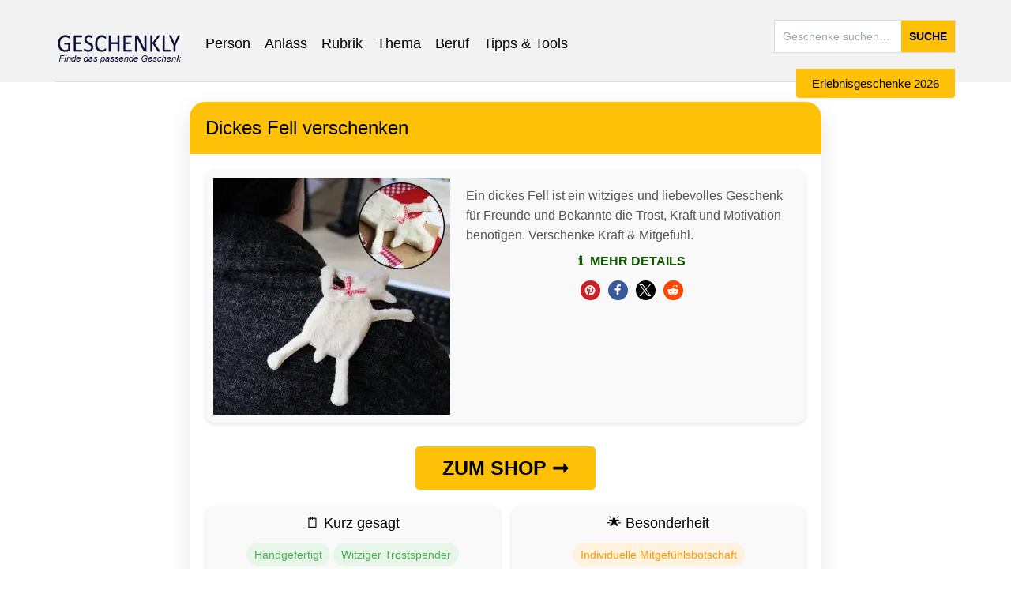

--- FILE ---
content_type: text/html; charset=UTF-8
request_url: https://geschenkly.de/geschenkideen/dickes-fell-verschenken/
body_size: 50694
content:
<!DOCTYPE html>
<html lang="de" prefix="og: https://ogp.me/ns#" prefix="og: http://ogp.me/ns#">
<head><meta charset="UTF-8"><script>if(navigator.userAgent.match(/MSIE|Internet Explorer/i)||navigator.userAgent.match(/Trident\/7\..*?rv:11/i)){var href=document.location.href;if(!href.match(/[?&]nowprocket/)){if(href.indexOf("?")==-1){if(href.indexOf("#")==-1){document.location.href=href+"?nowprocket=1"}else{document.location.href=href.replace("#","?nowprocket=1#")}}else{if(href.indexOf("#")==-1){document.location.href=href+"&nowprocket=1"}else{document.location.href=href.replace("#","&nowprocket=1#")}}}}</script><script>(()=>{class RocketLazyLoadScripts{constructor(){this.v="2.0.4",this.userEvents=["keydown","keyup","mousedown","mouseup","mousemove","mouseover","mouseout","touchmove","touchstart","touchend","touchcancel","wheel","click","dblclick","input"],this.attributeEvents=["onblur","onclick","oncontextmenu","ondblclick","onfocus","onmousedown","onmouseenter","onmouseleave","onmousemove","onmouseout","onmouseover","onmouseup","onmousewheel","onscroll","onsubmit"]}async t(){this.i(),this.o(),/iP(ad|hone)/.test(navigator.userAgent)&&this.h(),this.u(),this.l(this),this.m(),this.k(this),this.p(this),this._(),await Promise.all([this.R(),this.L()]),this.lastBreath=Date.now(),this.S(this),this.P(),this.D(),this.O(),this.M(),await this.C(this.delayedScripts.normal),await this.C(this.delayedScripts.defer),await this.C(this.delayedScripts.async),await this.T(),await this.F(),await this.j(),await this.A(),window.dispatchEvent(new Event("rocket-allScriptsLoaded")),this.everythingLoaded=!0,this.lastTouchEnd&&await new Promise(t=>setTimeout(t,500-Date.now()+this.lastTouchEnd)),this.I(),this.H(),this.U(),this.W()}i(){this.CSPIssue=sessionStorage.getItem("rocketCSPIssue"),document.addEventListener("securitypolicyviolation",t=>{this.CSPIssue||"script-src-elem"!==t.violatedDirective||"data"!==t.blockedURI||(this.CSPIssue=!0,sessionStorage.setItem("rocketCSPIssue",!0))},{isRocket:!0})}o(){window.addEventListener("pageshow",t=>{this.persisted=t.persisted,this.realWindowLoadedFired=!0},{isRocket:!0}),window.addEventListener("pagehide",()=>{this.onFirstUserAction=null},{isRocket:!0})}h(){let t;function e(e){t=e}window.addEventListener("touchstart",e,{isRocket:!0}),window.addEventListener("touchend",function i(o){o.changedTouches[0]&&t.changedTouches[0]&&Math.abs(o.changedTouches[0].pageX-t.changedTouches[0].pageX)<10&&Math.abs(o.changedTouches[0].pageY-t.changedTouches[0].pageY)<10&&o.timeStamp-t.timeStamp<200&&(window.removeEventListener("touchstart",e,{isRocket:!0}),window.removeEventListener("touchend",i,{isRocket:!0}),"INPUT"===o.target.tagName&&"text"===o.target.type||(o.target.dispatchEvent(new TouchEvent("touchend",{target:o.target,bubbles:!0})),o.target.dispatchEvent(new MouseEvent("mouseover",{target:o.target,bubbles:!0})),o.target.dispatchEvent(new PointerEvent("click",{target:o.target,bubbles:!0,cancelable:!0,detail:1,clientX:o.changedTouches[0].clientX,clientY:o.changedTouches[0].clientY})),event.preventDefault()))},{isRocket:!0})}q(t){this.userActionTriggered||("mousemove"!==t.type||this.firstMousemoveIgnored?"keyup"===t.type||"mouseover"===t.type||"mouseout"===t.type||(this.userActionTriggered=!0,this.onFirstUserAction&&this.onFirstUserAction()):this.firstMousemoveIgnored=!0),"click"===t.type&&t.preventDefault(),t.stopPropagation(),t.stopImmediatePropagation(),"touchstart"===this.lastEvent&&"touchend"===t.type&&(this.lastTouchEnd=Date.now()),"click"===t.type&&(this.lastTouchEnd=0),this.lastEvent=t.type,t.composedPath&&t.composedPath()[0].getRootNode()instanceof ShadowRoot&&(t.rocketTarget=t.composedPath()[0]),this.savedUserEvents.push(t)}u(){this.savedUserEvents=[],this.userEventHandler=this.q.bind(this),this.userEvents.forEach(t=>window.addEventListener(t,this.userEventHandler,{passive:!1,isRocket:!0})),document.addEventListener("visibilitychange",this.userEventHandler,{isRocket:!0})}U(){this.userEvents.forEach(t=>window.removeEventListener(t,this.userEventHandler,{passive:!1,isRocket:!0})),document.removeEventListener("visibilitychange",this.userEventHandler,{isRocket:!0}),this.savedUserEvents.forEach(t=>{(t.rocketTarget||t.target).dispatchEvent(new window[t.constructor.name](t.type,t))})}m(){const t="return false",e=Array.from(this.attributeEvents,t=>"data-rocket-"+t),i="["+this.attributeEvents.join("],[")+"]",o="[data-rocket-"+this.attributeEvents.join("],[data-rocket-")+"]",s=(e,i,o)=>{o&&o!==t&&(e.setAttribute("data-rocket-"+i,o),e["rocket"+i]=new Function("event",o),e.setAttribute(i,t))};new MutationObserver(t=>{for(const n of t)"attributes"===n.type&&(n.attributeName.startsWith("data-rocket-")||this.everythingLoaded?n.attributeName.startsWith("data-rocket-")&&this.everythingLoaded&&this.N(n.target,n.attributeName.substring(12)):s(n.target,n.attributeName,n.target.getAttribute(n.attributeName))),"childList"===n.type&&n.addedNodes.forEach(t=>{if(t.nodeType===Node.ELEMENT_NODE)if(this.everythingLoaded)for(const i of[t,...t.querySelectorAll(o)])for(const t of i.getAttributeNames())e.includes(t)&&this.N(i,t.substring(12));else for(const e of[t,...t.querySelectorAll(i)])for(const t of e.getAttributeNames())this.attributeEvents.includes(t)&&s(e,t,e.getAttribute(t))})}).observe(document,{subtree:!0,childList:!0,attributeFilter:[...this.attributeEvents,...e]})}I(){this.attributeEvents.forEach(t=>{document.querySelectorAll("[data-rocket-"+t+"]").forEach(e=>{this.N(e,t)})})}N(t,e){const i=t.getAttribute("data-rocket-"+e);i&&(t.setAttribute(e,i),t.removeAttribute("data-rocket-"+e))}k(t){Object.defineProperty(HTMLElement.prototype,"onclick",{get(){return this.rocketonclick||null},set(e){this.rocketonclick=e,this.setAttribute(t.everythingLoaded?"onclick":"data-rocket-onclick","this.rocketonclick(event)")}})}S(t){function e(e,i){let o=e[i];e[i]=null,Object.defineProperty(e,i,{get:()=>o,set(s){t.everythingLoaded?o=s:e["rocket"+i]=o=s}})}e(document,"onreadystatechange"),e(window,"onload"),e(window,"onpageshow");try{Object.defineProperty(document,"readyState",{get:()=>t.rocketReadyState,set(e){t.rocketReadyState=e},configurable:!0}),document.readyState="loading"}catch(t){console.log("WPRocket DJE readyState conflict, bypassing")}}l(t){this.originalAddEventListener=EventTarget.prototype.addEventListener,this.originalRemoveEventListener=EventTarget.prototype.removeEventListener,this.savedEventListeners=[],EventTarget.prototype.addEventListener=function(e,i,o){o&&o.isRocket||!t.B(e,this)&&!t.userEvents.includes(e)||t.B(e,this)&&!t.userActionTriggered||e.startsWith("rocket-")||t.everythingLoaded?t.originalAddEventListener.call(this,e,i,o):(t.savedEventListeners.push({target:this,remove:!1,type:e,func:i,options:o}),"mouseenter"!==e&&"mouseleave"!==e||t.originalAddEventListener.call(this,e,t.savedUserEvents.push,o))},EventTarget.prototype.removeEventListener=function(e,i,o){o&&o.isRocket||!t.B(e,this)&&!t.userEvents.includes(e)||t.B(e,this)&&!t.userActionTriggered||e.startsWith("rocket-")||t.everythingLoaded?t.originalRemoveEventListener.call(this,e,i,o):t.savedEventListeners.push({target:this,remove:!0,type:e,func:i,options:o})}}J(t,e){this.savedEventListeners=this.savedEventListeners.filter(i=>{let o=i.type,s=i.target||window;return e!==o||t!==s||(this.B(o,s)&&(i.type="rocket-"+o),this.$(i),!1)})}H(){EventTarget.prototype.addEventListener=this.originalAddEventListener,EventTarget.prototype.removeEventListener=this.originalRemoveEventListener,this.savedEventListeners.forEach(t=>this.$(t))}$(t){t.remove?this.originalRemoveEventListener.call(t.target,t.type,t.func,t.options):this.originalAddEventListener.call(t.target,t.type,t.func,t.options)}p(t){let e;function i(e){return t.everythingLoaded?e:e.split(" ").map(t=>"load"===t||t.startsWith("load.")?"rocket-jquery-load":t).join(" ")}function o(o){function s(e){const s=o.fn[e];o.fn[e]=o.fn.init.prototype[e]=function(){return this[0]===window&&t.userActionTriggered&&("string"==typeof arguments[0]||arguments[0]instanceof String?arguments[0]=i(arguments[0]):"object"==typeof arguments[0]&&Object.keys(arguments[0]).forEach(t=>{const e=arguments[0][t];delete arguments[0][t],arguments[0][i(t)]=e})),s.apply(this,arguments),this}}if(o&&o.fn&&!t.allJQueries.includes(o)){const e={DOMContentLoaded:[],"rocket-DOMContentLoaded":[]};for(const t in e)document.addEventListener(t,()=>{e[t].forEach(t=>t())},{isRocket:!0});o.fn.ready=o.fn.init.prototype.ready=function(i){function s(){parseInt(o.fn.jquery)>2?setTimeout(()=>i.bind(document)(o)):i.bind(document)(o)}return"function"==typeof i&&(t.realDomReadyFired?!t.userActionTriggered||t.fauxDomReadyFired?s():e["rocket-DOMContentLoaded"].push(s):e.DOMContentLoaded.push(s)),o([])},s("on"),s("one"),s("off"),t.allJQueries.push(o)}e=o}t.allJQueries=[],o(window.jQuery),Object.defineProperty(window,"jQuery",{get:()=>e,set(t){o(t)}})}P(){const t=new Map;document.write=document.writeln=function(e){const i=document.currentScript,o=document.createRange(),s=i.parentElement;let n=t.get(i);void 0===n&&(n=i.nextSibling,t.set(i,n));const c=document.createDocumentFragment();o.setStart(c,0),c.appendChild(o.createContextualFragment(e)),s.insertBefore(c,n)}}async R(){return new Promise(t=>{this.userActionTriggered?t():this.onFirstUserAction=t})}async L(){return new Promise(t=>{document.addEventListener("DOMContentLoaded",()=>{this.realDomReadyFired=!0,t()},{isRocket:!0})})}async j(){return this.realWindowLoadedFired?Promise.resolve():new Promise(t=>{window.addEventListener("load",t,{isRocket:!0})})}M(){this.pendingScripts=[];this.scriptsMutationObserver=new MutationObserver(t=>{for(const e of t)e.addedNodes.forEach(t=>{"SCRIPT"!==t.tagName||t.noModule||t.isWPRocket||this.pendingScripts.push({script:t,promise:new Promise(e=>{const i=()=>{const i=this.pendingScripts.findIndex(e=>e.script===t);i>=0&&this.pendingScripts.splice(i,1),e()};t.addEventListener("load",i,{isRocket:!0}),t.addEventListener("error",i,{isRocket:!0}),setTimeout(i,1e3)})})})}),this.scriptsMutationObserver.observe(document,{childList:!0,subtree:!0})}async F(){await this.X(),this.pendingScripts.length?(await this.pendingScripts[0].promise,await this.F()):this.scriptsMutationObserver.disconnect()}D(){this.delayedScripts={normal:[],async:[],defer:[]},document.querySelectorAll("script[type$=rocketlazyloadscript]").forEach(t=>{t.hasAttribute("data-rocket-src")?t.hasAttribute("async")&&!1!==t.async?this.delayedScripts.async.push(t):t.hasAttribute("defer")&&!1!==t.defer||"module"===t.getAttribute("data-rocket-type")?this.delayedScripts.defer.push(t):this.delayedScripts.normal.push(t):this.delayedScripts.normal.push(t)})}async _(){await this.L();let t=[];document.querySelectorAll("script[type$=rocketlazyloadscript][data-rocket-src]").forEach(e=>{let i=e.getAttribute("data-rocket-src");if(i&&!i.startsWith("data:")){i.startsWith("//")&&(i=location.protocol+i);try{const o=new URL(i).origin;o!==location.origin&&t.push({src:o,crossOrigin:e.crossOrigin||"module"===e.getAttribute("data-rocket-type")})}catch(t){}}}),t=[...new Map(t.map(t=>[JSON.stringify(t),t])).values()],this.Y(t,"preconnect")}async G(t){if(await this.K(),!0!==t.noModule||!("noModule"in HTMLScriptElement.prototype))return new Promise(e=>{let i;function o(){(i||t).setAttribute("data-rocket-status","executed"),e()}try{if(navigator.userAgent.includes("Firefox/")||""===navigator.vendor||this.CSPIssue)i=document.createElement("script"),[...t.attributes].forEach(t=>{let e=t.nodeName;"type"!==e&&("data-rocket-type"===e&&(e="type"),"data-rocket-src"===e&&(e="src"),i.setAttribute(e,t.nodeValue))}),t.text&&(i.text=t.text),t.nonce&&(i.nonce=t.nonce),i.hasAttribute("src")?(i.addEventListener("load",o,{isRocket:!0}),i.addEventListener("error",()=>{i.setAttribute("data-rocket-status","failed-network"),e()},{isRocket:!0}),setTimeout(()=>{i.isConnected||e()},1)):(i.text=t.text,o()),i.isWPRocket=!0,t.parentNode.replaceChild(i,t);else{const i=t.getAttribute("data-rocket-type"),s=t.getAttribute("data-rocket-src");i?(t.type=i,t.removeAttribute("data-rocket-type")):t.removeAttribute("type"),t.addEventListener("load",o,{isRocket:!0}),t.addEventListener("error",i=>{this.CSPIssue&&i.target.src.startsWith("data:")?(console.log("WPRocket: CSP fallback activated"),t.removeAttribute("src"),this.G(t).then(e)):(t.setAttribute("data-rocket-status","failed-network"),e())},{isRocket:!0}),s?(t.fetchPriority="high",t.removeAttribute("data-rocket-src"),t.src=s):t.src="data:text/javascript;base64,"+window.btoa(unescape(encodeURIComponent(t.text)))}}catch(i){t.setAttribute("data-rocket-status","failed-transform"),e()}});t.setAttribute("data-rocket-status","skipped")}async C(t){const e=t.shift();return e?(e.isConnected&&await this.G(e),this.C(t)):Promise.resolve()}O(){this.Y([...this.delayedScripts.normal,...this.delayedScripts.defer,...this.delayedScripts.async],"preload")}Y(t,e){this.trash=this.trash||[];let i=!0;var o=document.createDocumentFragment();t.forEach(t=>{const s=t.getAttribute&&t.getAttribute("data-rocket-src")||t.src;if(s&&!s.startsWith("data:")){const n=document.createElement("link");n.href=s,n.rel=e,"preconnect"!==e&&(n.as="script",n.fetchPriority=i?"high":"low"),t.getAttribute&&"module"===t.getAttribute("data-rocket-type")&&(n.crossOrigin=!0),t.crossOrigin&&(n.crossOrigin=t.crossOrigin),t.integrity&&(n.integrity=t.integrity),t.nonce&&(n.nonce=t.nonce),o.appendChild(n),this.trash.push(n),i=!1}}),document.head.appendChild(o)}W(){this.trash.forEach(t=>t.remove())}async T(){try{document.readyState="interactive"}catch(t){}this.fauxDomReadyFired=!0;try{await this.K(),this.J(document,"readystatechange"),document.dispatchEvent(new Event("rocket-readystatechange")),await this.K(),document.rocketonreadystatechange&&document.rocketonreadystatechange(),await this.K(),this.J(document,"DOMContentLoaded"),document.dispatchEvent(new Event("rocket-DOMContentLoaded")),await this.K(),this.J(window,"DOMContentLoaded"),window.dispatchEvent(new Event("rocket-DOMContentLoaded"))}catch(t){console.error(t)}}async A(){try{document.readyState="complete"}catch(t){}try{await this.K(),this.J(document,"readystatechange"),document.dispatchEvent(new Event("rocket-readystatechange")),await this.K(),document.rocketonreadystatechange&&document.rocketonreadystatechange(),await this.K(),this.J(window,"load"),window.dispatchEvent(new Event("rocket-load")),await this.K(),window.rocketonload&&window.rocketonload(),await this.K(),this.allJQueries.forEach(t=>t(window).trigger("rocket-jquery-load")),await this.K(),this.J(window,"pageshow");const t=new Event("rocket-pageshow");t.persisted=this.persisted,window.dispatchEvent(t),await this.K(),window.rocketonpageshow&&window.rocketonpageshow({persisted:this.persisted})}catch(t){console.error(t)}}async K(){Date.now()-this.lastBreath>45&&(await this.X(),this.lastBreath=Date.now())}async X(){return document.hidden?new Promise(t=>setTimeout(t)):new Promise(t=>requestAnimationFrame(t))}B(t,e){return e===document&&"readystatechange"===t||(e===document&&"DOMContentLoaded"===t||(e===window&&"DOMContentLoaded"===t||(e===window&&"load"===t||e===window&&"pageshow"===t)))}static run(){(new RocketLazyLoadScripts).t()}}RocketLazyLoadScripts.run()})();</script>
    
    <meta http-equiv="X-UA-Compatible" content="IE=edge">
	<meta name="viewport" content="width=device-width, initial-scale=1.0">
    <meta name="theme-color" content="#e9a400">
    <link rel="icon" sizes="32x32" href="https://geschenkly.de/wp-content/uploads/2017/08/favicon-1.png">
    <link rel="icon" sizes="192x192" href="https://geschenkly.de/wp-content/uploads/2017/08/favicon-192x192.png">
    <link rel="apple-touch-icon" sizes="180x180" href="https://geschenkly.de/wp-content/uploads/2017/08/apple-icon.png">
   <!-- <link rel="profile" href="https://gmpg.org/xfn/11">  -->
   <!-- <link rel="pingback" href="https://geschenkly.de/xmlrpc.php">  -->
	

<noscript><link data-minify="1" rel="stylesheet" href="https://geschenkly.de/wp-content/cache/min/1/wp-content/fontawesome/css/all.css?ver=1767784285"></noscript>

    <!-- Matomo Tracking -->
    <script type="rocketlazyloadscript">
        var _paq = window._paq = window._paq || [];
        _paq.push(["setDocumentTitle", document.domain + "/" + document.title]);
        _paq.push(['trackPageView']);
        _paq.push(['enableLinkTracking']);
        _paq.push(['setTrackerUrl', 'https://geschenklyanalytics.de/matomo/matomo.php']);
        _paq.push(['setSiteId', '1']);
        (function() {
            var d=document, g=d.createElement('script'), s=d.getElementsByTagName('script')[0];
            g.async=true; g.defer=true; g.src='https://geschenklyanalytics.de/matomo/matomo.js'; 
            s.parentNode.insertBefore(g,s);
        })();
    </script>
    <noscript>
        <p>
            <img 
                referrerpolicy="no-referrer-when-downgrade" 
                src="https://geschenklyanalytics.de/matomo/matomo.php?idsite=1&amp;rec=1" 
                style="border:0;" 
                alt="" 
                loading="lazy"
            />
        </p>
    </noscript>
    <!-- End Matomo Tracking -->

        <script type="rocketlazyloadscript" data-rocket-type="text/javascript">document.documentElement.className = document.documentElement.className.replace( 'no-js', '' ) + ' yes-js js_active js'</script>
<!-- Hubbub v.1.36.3 https://morehubbub.com/ -->
<meta property="og:locale" content="de_DE" />
<meta property="og:type" content="article" />
<meta property="og:title" content="Dickes Fell verschenken" />
<meta property="og:description" content="Ein dickes Fell ist ein witziges und liebevolles Geschenk für Freunde und Bekannte die Trost, Kraft und Motivation benötigen. Verschenke Kraft &amp; Mitgefühl." />
<meta property="og:url" content="https://geschenkly.de/geschenkideen/dickes-fell-verschenken/" />
<meta property="og:site_name" content="Geschenkly - Geschenkideen die passen" />
<meta property="og:updated_time" content="2024-08-04T12:06:55+00:00" />
<meta property="article:published_time" content="2015-07-16T13:41:01+00:00" />
<meta property="article:modified_time" content="2024-08-04T12:06:55+00:00" />
<meta name="twitter:card" content="summary_large_image" />
<meta name="twitter:title" content="Dickes Fell verschenken" />
<meta name="twitter:description" content="Ein dickes Fell ist ein witziges und liebevolles Geschenk für Freunde und Bekannte die Trost, Kraft und Motivation benötigen. Verschenke Kraft &amp; Mitgefühl." />
<meta class="flipboard-article" content="Ein dickes Fell ist ein witziges und liebevolles Geschenk für Freunde und Bekannte die Trost, Kraft und Motivation benötigen. Verschenke Kraft &amp; Mitgefühl." />
<meta property="og:image" content="https://geschenkly.de/wp-content/uploads/2015/07/dickes-fell-weiss-1691.jpg" />
<meta name="twitter:image" content="https://geschenkly.de/wp-content/uploads/2015/07/dickes-fell-weiss-1691.jpg" />
<meta property="og:image:width" content="700" />
<meta property="og:image:height" content="700" />
<!-- Hubbub v.1.36.3 https://morehubbub.com/ -->

<!-- Suchmaschinen-Optimierung durch Rank Math PRO - https://rankmath.com/ -->
<title>Dickes Fell verschenken - witziges Geschenk das Kraft gibt!</title>
<link data-rocket-prefetch href="https://geschenklyanalytics.de" rel="dns-prefetch">
<link data-rocket-prefetch href="https://cdn.jsdelivr.net" rel="dns-prefetch">
<link crossorigin data-rocket-preload as="font" href="https://geschenkly.de/wp-content/fontawesome/webfonts/fa-solid-900.woff2" rel="preload">
<link crossorigin data-rocket-preload as="font" href="https://geschenkly.de/wp-content/fontawesome/webfonts/fa-regular-400.woff2" rel="preload">
<style id="wpr-usedcss">.fa{font-family:var(--fa-style-family,"Font Awesome 6 Free");font-weight:var(--fa-style,900)}.fa,.far,.fas{-moz-osx-font-smoothing:grayscale;-webkit-font-smoothing:antialiased;display:var(--fa-display,inline-block);font-style:normal;font-variant:normal;line-height:1;text-rendering:auto}.far,.fas{font-family:'Font Awesome 6 Free'}.fa-chevron-up::before{content:"\f077"}.fa-heart::before{content:"\f004"}.fa-times::before{content:"\f00d"}.fa-paper-plane::before{content:"\f1d8"}.fa-thumbs-up::before{content:"\f164"}:root{--fa-style-family-brands:'Font Awesome 6 Brands';--fa-font-brands:normal 400 1em/1 'Font Awesome 6 Brands'}@font-face{font-family:'Font Awesome 6 Brands';font-style:normal;font-weight:400;font-display:swap;src:url("https://geschenkly.de/wp-content/fontawesome/webfonts/fa-brands-400.woff2") format("woff2"),url("https://geschenkly.de/wp-content/fontawesome/webfonts/fa-brands-400.ttf") format("truetype")}:root{--fa-style-family-classic:'Font Awesome 6 Free';--fa-font-regular:normal 400 1em/1 'Font Awesome 6 Free'}@font-face{font-family:'Font Awesome 6 Free';font-style:normal;font-weight:400;font-display:swap;src:url("https://geschenkly.de/wp-content/fontawesome/webfonts/fa-regular-400.woff2") format("woff2"),url("https://geschenkly.de/wp-content/fontawesome/webfonts/fa-regular-400.ttf") format("truetype")}.far{font-weight:400}:root{--fa-style-family-classic:'Font Awesome 6 Free';--fa-font-solid:normal 900 1em/1 'Font Awesome 6 Free'}@font-face{font-family:'Font Awesome 6 Free';font-style:normal;font-weight:900;font-display:swap;src:url("https://geschenkly.de/wp-content/fontawesome/webfonts/fa-solid-900.woff2") format("woff2"),url("https://geschenkly.de/wp-content/fontawesome/webfonts/fa-solid-900.ttf") format("truetype")}.fas{font-weight:900}@font-face{font-family:'Font Awesome 5 Brands';font-display:swap;font-weight:400;src:url("https://geschenkly.de/wp-content/fontawesome/webfonts/fa-brands-400.woff2") format("woff2"),url("https://geschenkly.de/wp-content/fontawesome/webfonts/fa-brands-400.ttf") format("truetype")}@font-face{font-family:'Font Awesome 5 Free';font-display:swap;font-weight:900;src:url("https://geschenkly.de/wp-content/fontawesome/webfonts/fa-solid-900.woff2") format("woff2"),url("https://geschenkly.de/wp-content/fontawesome/webfonts/fa-solid-900.ttf") format("truetype")}@font-face{font-family:'Font Awesome 5 Free';font-display:swap;font-weight:400;src:url("https://geschenkly.de/wp-content/fontawesome/webfonts/fa-regular-400.woff2") format("woff2"),url("https://geschenkly.de/wp-content/fontawesome/webfonts/fa-regular-400.ttf") format("truetype")}@font-face{font-family:FontAwesome;font-display:swap;src:url("https://geschenkly.de/wp-content/fontawesome/webfonts/fa-solid-900.woff2") format("woff2"),url("https://geschenkly.de/wp-content/fontawesome/webfonts/fa-solid-900.ttf") format("truetype")}@font-face{font-family:FontAwesome;font-display:swap;src:url("https://geschenkly.de/wp-content/fontawesome/webfonts/fa-brands-400.woff2") format("woff2"),url("https://geschenkly.de/wp-content/fontawesome/webfonts/fa-brands-400.ttf") format("truetype")}@font-face{font-family:FontAwesome;font-display:swap;src:url("https://geschenkly.de/wp-content/fontawesome/webfonts/fa-regular-400.woff2") format("woff2"),url("https://geschenkly.de/wp-content/fontawesome/webfonts/fa-regular-400.ttf") format("truetype");unicode-range:U+F003,U+F006,U+F014,U+F016-F017,U+F01A-F01B,U+F01D,U+F022,U+F03E,U+F044,U+F046,U+F05C-F05D,U+F06E,U+F070,U+F087-F088,U+F08A,U+F094,U+F096-F097,U+F09D,U+F0A0,U+F0A2,U+F0A4-F0A7,U+F0C5,U+F0C7,U+F0E5-F0E6,U+F0EB,U+F0F6-F0F8,U+F10C,U+F114-F115,U+F118-F11A,U+F11C-F11D,U+F133,U+F147,U+F14E,U+F150-F152,U+F185-F186,U+F18E,U+F190-F192,U+F196,U+F1C1-F1C9,U+F1D9,U+F1DB,U+F1E3,U+F1EA,U+F1F7,U+F1F9,U+F20A,U+F247-F248,U+F24A,U+F24D,U+F255-F25B,U+F25D,U+F271-F274,U+F278,U+F27B,U+F28C,U+F28E,U+F29C,U+F2B5,U+F2B7,U+F2BA,U+F2BC,U+F2BE,U+F2C0-F2C1,U+F2C3,U+F2D0,U+F2D2,U+F2D4,U+F2DC}.pswp{display:none}img:is([sizes=auto i],[sizes^="auto," i]){contain-intrinsic-size:3000px 1500px}img.emoji{display:inline!important;border:none!important;box-shadow:none!important;height:1em!important;width:1em!important;margin:0 .07em!important;vertical-align:-.1em!important;background:0 0!important;padding:0!important}body{font-family:'Segoe UI',Tahoma,Geneva,Verdana,sans-serif;background-color:#f0f4f8;margin:0;padding:20px;color:#333}.footer-shop-button{position:fixed;bottom:0;left:0;right:0;z-index:1000;background-color:#fff;box-shadow:0 -2px 10px rgba(0,0,0,.1);padding:10px 10px 60px;display:flex;flex-direction:column}.footer-shop-button::before{content:'';position:absolute;bottom:100%;left:0;right:0;height:15vh;background-color:#fff}.footer-shop-button #shopButton{width:80%;margin:0 auto 10px;position:relative;z-index:1001}@media screen and (min-width:769px){.footer-shop-button{display:none!important}}.gift-card{background-color:#fff;border-radius:20px;box-shadow:0 10px 30px rgba(0,0,0,.1);overflow:hidden;max-width:800px;margin:0 auto}#shopButton{background-color:#d37800;color:#fff;padding:10px 20px;border:none;border-radius:5px;font-size:25px;cursor:pointer;transition:background-color .3s ease;display:inline-block;text-decoration:none;width:30%}.gift-header{background-color:#ffc107;color:#fff;padding:20px;text-align:center}.gift-title{margin:0;font-size:24px;background-color:#ffc107}.gift-content{padding:20px}.gift-image-description{display:flex;align-items:flex-start;margin-bottom:30px;background-color:#f9f9f9;border-radius:10px;padding:10px;box-shadow:0 2px 5px rgba(0,0,0,.1)}.gift-short-description{flex:1;font-size:16px;line-height:1.6;color:#555;position:relative;padding:10px 1px 1px 20px}@media screen and (max-width:768px){.gift-short-description{padding:10px 1px 1px}}.show-more-button{bottom:0;right:0;background:0 0;border:none;color:#4a90e2;font-size:14px;cursor:pointer;width:100%;display:table-column;align-items:center;transition:color .3s ease}.show-more-button:hover{color:#3a7bc8}.info-icon{margin-right:5px;font-size:16px}.full-description{background-color:#f9f9f9;border-radius:10px;padding:20px;margin-top:20px;box-shadow:0 2px 5px rgba(0,0,0,.1)}.full-description h3{margin-top:0;color:#333}.gift-summary{display:grid;grid-template-columns:repeat(2,1fr);gap:15px;margin-bottom:20px}@media screen and (max-width:768px){.gift-summary{display:block;gap:15px;margin-bottom:20px}}.analytics-item,.summary-item{background-color:#f9f9f9;border-radius:10px;padding:10px;text-align:center;box-shadow:0 2px 5px rgba(0,0,0,.1);height:100%;display:flex;flex-direction:column}.summary-item-full{grid-column:auto;margin-bottom:0}.summary-icon{font-size:24px;margin-bottom:10px}.analytics-item h3,.summary-item h3{margin:0 0 10px;font-size:16px;color:#666}.summary-item p{margin:0;font-size:14px}.tag{background-color:#e1ecf4;color:#4a90e2;padding:5px 10px;border-radius:20px;font-size:14px;cursor:pointer;transition:background-color .3s ease}.tag:hover{background-color:#4a90e2;color:#fff}.like-button{background:0 0;border:none;font-size:24px;cursor:pointer;transition:transform .3s ease}.like-button:hover{transform:scale(1.2)}.analytics-section{margin-top:20px}.analytics-grid{display:grid;grid-template-columns:repeat(2,1fr);gap:15px}.analytics-value{font-size:24px;font-weight:700;color:#4a90e2;margin:10px 0}.trend-button{margin-top:10px;background:0 0;border:none;color:#4a90e2;cursor:pointer;text-decoration:underline}.feedback-section{margin-top:20px;background-color:#f9f9f9;border-radius:10px;padding:15px}.feedback-section h3{margin-top:0}.feedback-input{width:100%;padding:10px;border-radius:5px;border:1px solid #ccc;margin-top:10px;font-size:16px}.feedback-submit{margin:20px 1px 10px;background-color:#e9a400;color:#fff;align-items:center;border:none;padding:10px 20px;border-radius:5px;font-size:16px;cursor:pointer;transition:background-color .3s ease;align:center;width:100%}#shopButton:hover{background-color:#ffc107}.feedback-submit:hover{background-color:#ffc107}.interest-section{margin-top:20px}.interest-visualization{margin-top:15px}.interest-bar{width:100%;height:20px;background-color:#e0e0e0;border-radius:10px;overflow:hidden}.interest-level{height:100%;background-color:#4caf50;width:0;transition:width .5s ease-in-out}.interest-labels{display:flex;justify-content:space-between;margin-top:5px;font-size:12px;color:#666}.interest-description{text-align:center;margin-top:10px;font-style:italic}.gift-categories{margin-top:20px}.gift-categories .attributes-tags{display:flex;flex-wrap:wrap;gap:10px}.gift-categories .tag{background-color:#f0f0f0;padding:5px 10px;border-radius:15px;text-decoration:none;color:#333;transition:background-color .3s}.gift-categories .tag:hover{background-color:#e0e0e0}.tag-list{list-style-type:none;padding:0;margin:0;display:flex;flex-wrap:wrap;justify-content:center;flex-grow:1}.tag-list li{background-color:#e1ecf4;color:#4a90e2;padding:5px 10px;border-radius:20px;font-size:14px;margin:2px;display:inline-block}.kurz-gesagt-list li{background-color:#e8f5e9;color:#4caf50}.besonderheit-list li{background-color:#fff3e0;color:#ff9800}.rank-note{font-size:10px;position:absolute;bottom:5px;right:5px;color:#888}.shop-button-container{text-align:center;margin-bottom:20px;width:100%}.shop-button-container p{text-align:center;margin-bottom:20px;width:100%}@media screen and (max-width:768px){#shopButton{background-color:#e9a400;color:#fff;padding:10px 20px;border:none;border-radius:5px;font-size:20px;cursor:pointer;transition:background-color .3s ease;display:inline-block;text-decoration:none;width:80%}}.abstimmung-box{display:flex;flex-direction:column;text-align:center}@media (max-width:768px){.gift-image-description{flex-direction:column}}@media (max-width:480px){.analytics-grid,.gift-summary{grid-template-columns:1fr}}img[data-dominant-color]:not(.has-transparency){background-color:var(--dominant-color)}.clear{clear:both}.yes-js ul.products.masonry{visibility:hidden}#list-or-grid{margin-right:20px}#list-or-grid{display:inline-block}.woocommerce ul.products,.woocommerce-page ul.products{margin:0;padding:0;list-style:none;clear:both}.woocommerce ul.products li,.woocommerce-page ul.products li{list-style:none;margin-bottom:25px;text-align:center;position:relative}.woocommerce ul.products li.first{clear:both}.woocommerce ul.products li.product .product-wrapper{border:1px solid;padding:5px;position:relative;box-sizing:border-box}ul.products li.product .thumb-wrapper{position:relative}.woocommerce ul.products li.product .thumb img,.woocommerce-page ul.products li.product .thumb img{width:100%;height:auto;display:block;margin:0}.woocommerce ul.products li.product .product-wrapper .product-meta h3.product-name{margin-bottom:5px}.woocommerce ul.products li.product .product-wrapper .product-meta .price{display:block}.woocommerce ul.products li.product .product-actions-wrapper .product-buttons a.details{margin-left:5px}ul.products li.product .product-actions-wrapper .product-buttons .added_to_cart{display:none!important}.woocommerce ul.products li.product .product-actions-wrapper .product-buttons{margin-bottom:15px}.woocommerce ul.products li.product .product-wrapper .thumb-wrapper .added_to_cart_ico,.woocommerce ul.products li.product .product-wrapper .thumb-wrapper .added_to_wishlist_ico{position:absolute;z-index:5;top:0;left:0}.woocommerce ul.products li.product.list{width:100%}.woocommerce ul.products li.product.list .product-actions-wrapper .product-buttons,.woocommerce ul.products li.product.list .product-wrapper .thumb-wrapper{float:left}.woocommerce ul.products li.product.list .product-wrapper .product-actions-wrapper,.woocommerce ul.products li.product.list .product-wrapper .product-meta{height:auto!important;float:right}.woocommerce ul.products li.product.list .product-actions-wrapper .product-buttons{clear:both}.woocommerce ul.products li.product.list .product-wrapper .product-meta .price,.woocommerce ul.products li.product.list .product-wrapper .product-meta h3.product-name{text-align:left}ul.products li.product.grid .product-wrapper.zoom .product-actions-wrapper{visibility:hidden;min-width:100%;left:-1px;right:-1px;text-align:center;position:absolute;overflow:hidden;height:0}ul.products li.product.grid .product-wrapper.zoom{position:relative;left:0;background:#fff;width:100%;-webkit-transition:.4s cubic-bezier(.215, .61, .355, 1);-moz-transition:.4s cubic-bezier(.215, .61, .355, 1);-ms-transition:.4s cubic-bezier(.215, .61, .355, 1);-o-transition:.4s cubic-bezier(.215, .61, .355, 1);transition:all .4s cubic-bezier(.215, .61, .355, 1)}ul.products li.product.grid:hover .product-wrapper.zoom{width:130%;left:-15%;z-index:1000;margin-top:-30px;top:0}ul.products li.product.grid:hover .product-wrapper.zoom .product-actions-wrapper{visibility:visible;-webkit-transition:.5s linear;-moz-transition:.5s linear;-o-transition:.5s linear;transition:all .5s linear;-webkit-backface-visibility:hidden}ul.products li.product.grid .product-wrapper.zoom .product-actions{top:5px;left:0;right:0;padding:0 5px 5px;text-align:center;position:absolute}ul.products li.product.grid .product-wrapper.zoom .product-actions{border:1px solid #dbdbdb;background:#fff;border-top:0}ul.products li.product.list .product-actions-wrapper{padding-bottom:70px}ul.products li.product.list .product-actions-wrapper .product-other-action{position:absolute;bottom:2%}ul.products li.product .product-actions-wrapper .product-other-action{display:table;margin-top:30px;margin-bottom:5px;width:100%}.woocommerce ul.products li.product .product-actions-wrapper .share-container{display:none}.single-product.woocommerce div.product div.summary .product-actions>div.clear,ul.products li.product .product-actions-wrapper .yith-wcwl-wishlistaddedbrowse span.feedback{display:none!important}.woocommerce ul.products li.product .product-actions-wrapper .product-other-action .yith-wcwl-add-to-wishlist{display:table-cell;margin:0;vertical-align:top;padding:0 2px;cursor:pointer}.woocommerce ul.products li.product .product-actions-wrapper .product-other-action .yith-wcwl-add-button a,.woocommerce ul.products li.product .product-actions-wrapper .product-other-action .yith-wcwl-wishlistaddedbrowse a{padding-top:30px;display:block}.single-product.woocommerce div.product div.summary .product-actions div.yith-wcwl-add-to-wishlist,.woocommerce ul.products li.product .product-actions-wrapper .product-other-action .yith-wcwl-add-to-wishlist a{background:url('https://geschenkly.de/wp-content/themes/mindig/woocommerce/images/actions-icon.png') center -400px no-repeat}.woocommerce ul.products li.product .product-actions-wrapper .product-other-action .yith-wcwl-add-to-wishlist:hover a{background-position:center -472px}#popupWrap{position:fixed;background:#fff;z-index:1111111;padding:5px}#popupWrap .close-popup{position:absolute;top:10%;right:5%}#popupWrap .product-share{border:1px solid;padding:10px 20px}#popupWrap .product-share h3{margin:0 0 20px;text-transform:uppercase}.popupOverlay{background:rgba(0,0,0,.8);position:fixed;left:0;top:0;width:100%;height:100%;z-index:11111;display:none}.single-product.woocommerce div.product div.images{float:left;position:relative}.single-product.woocommerce div.product div.images .thumbnails a img,.single-product.woocommerce div.product div.images>a>img{border:1px solid;padding:3px}.single-product.woocommerce div.product div.images .thumbnails{margin-top:25px}.single-product.woocommerce div.product div.images .thumbnails.slider{margin-left:-5px;margin-right:-5px}.single-product.woocommerce div.product div.images .thumbnails.slider a{padding:0 5px;margin:0;width:auto!important}.single-product.woocommerce div.product div.summary{display:inline-block}.single-product.woocommerce div.product div.summary p.price{background:url('https://geschenkly.de/wp-content/themes/mindig/woocommerce/images/price-icon.png') center left no-repeat;padding:15px 0 15px 40px;margin:0;border-top:1px solid}.single-product.woocommerce div.product div.summary div[itemprop=description]{border-top:1px solid}.single-product.woocommerce div.product div.summary div[itemprop=description] p{margin:0;padding:15px 0 25px}.single-product.woocommerce div.product div.summary div.product-share{margin-top:20px}div.summary.entry-summary>div.yith-wcwl-add-to-wishlist{display:none}.single-product.woocommerce div.product div.summary .product-actions{margin-top:50px}.single-product.woocommerce div.product div.summary .product-actions>div:first-child{margin-right:15px}.single-product.woocommerce div.product div.summary .product-actions div.yith-wcwl-add-to-wishlist{display:inline-block;padding:2px 0 2px 30px;cursor:pointer}.single-product.woocommerce div.product div.summary .product-actions div.yith-wcwl-add-to-wishlist:hover{background-position:left bottom}.single-product.woocommerce div.product div.summary .product-actions .yith-wcwl-add-to-wishlist{margin:0}.single-product.woocommerce div.product div.summary .product-actions div.yith-wcwl-add-to-wishlist{background-position:0 -400px}.single-product.woocommerce div.product div.summary .product-actions div.yith-wcwl-add-to-wishlist:hover{background-position:0 -472px}.single-product.woocommerce div.product-actions div.yith-wcwl-add-to-wishlist{position:relative}.single-product.woocommerce div.product-actions .yith-wcwl-wishlistaddedbrowse span.feedback{margin-top:-40px;position:absolute;left:0;right:0;text-align:center;padding:5px 3px 8px;text-transform:uppercase;background-color:#1f1f1f}.single-product.woocommerce div.product-actions .yith-wcwl-wishlistaddedbrowse span.feedback:after{content:'';display:block;width:0;height:0;border-style:solid;border-width:10px 12px 0;border-bottom-color:transparent;border-right-color:transparent;border-left-color:transparent;position:relative;margin-left:auto;margin-bottom:-15px;margin-right:auto;color:#1f1f1f}.woocommerce-tabs:after,.woocommerce-tabs:before{display:table;content:''}.woocommerce-tabs:after{clear:both}.woocommerce-tabs{margin-top:20px}.woocommerce-tabs>div.panel{box-shadow:none;border:0;border-radius:0}li.type-product:hover div.product-actions-wrapper{z-index:99999999999999999}.search_mini_content .sbHolder .sbOptions{z-index:999}#yith-s{max-width:180px;width:100%;height:40px;display:block;float:left;line-height:20px;padding:10px;-moz-box-sizing:border-box;box-sizing:border-box;border:1px solid #dbdbdb}.single-product .woocommerce-product-gallery{width:58%!important;margin-left:0!important}.single-product .woocommerce-product-gallery a.woocommerce-product-gallery__trigger{display:none}.single-product .flex-viewport{border:1px solid #dbdbdb;margin-bottom:10px}.single-product .flex-viewport>.woocommerce-product-gallery{margin-top:0;margin-left:0}.single-product .flex-viewport>.woocommerce-product-gallery .woocommerce-product-gallery__image.flex-active-slide img.wp-post-image{width:100%!important}button.button{-webkit-transition:background-color .3s!important;-moz-transition:background-color .3s!important;transition:background-color .3s!important}@media (max-width:640px){.awp-modal{padding:1rem;width:95%}}.awp-button-primary{align-items:center;background-color:#4a90e2;border:none;border-radius:.5rem;box-shadow:0 4px 6px #0000001a;color:#fff;cursor:pointer;display:flex;font-size:1.1rem;gap:.5rem;justify-content:center;padding:.75rem 2rem;transition:background-color .3s ease,transform .2s ease}.awp-button-primary:hover{background-color:#357abd;transform:translateY(-2px)}.awp-input{border-radius:.5rem;box-sizing:border-box;font-size:1rem;padding:.75rem 1.5rem;transition:border-color .3s ease;width:100%}.awp-input:focus{border-color:#4a90e2;outline:0}.awp-button{background-color:#e0e0e0;border:none;border-radius:.5rem;box-shadow:0 4px 6px #0000001a;color:#333;cursor:pointer;font-size:1rem;padding:.75rem 2rem;transition:background-color .3s ease,transform .2s ease}.awp-button:hover{background-color:#cfcfcf;transform:translateY(-2px)}.awp-new-occasion h3{color:#4a90e2;font-family:'Playfair Display',serif;font-size:1.5rem;margin-bottom:1.5rem}.awp-loading-overlay{background-color:#f5f5f5e6;height:100%;width:100%}.awp-spinner{animation:1s linear infinite awp-spin;border:6px solid #e0e0e0;border-top-color:#4a90e2;height:3rem;width:3rem}.awp-loading-spinner span{color:#333;font-size:1.2rem;margin-top:1rem}.awp-temp-products-modal{align-items:center;background-color:#00000080;display:flex;height:100%;justify-content:center;left:0;position:fixed;top:0;width:100%;z-index:1100}.awp-temp-products-content{background-color:#fff;border-radius:.75rem;box-shadow:0 6px 12px #0003;max-width:600px;padding:3rem 4rem;width:90%}.awp-temp-products-content h2{color:#4a90e2;font-family:'Playfair Display',serif;font-size:1.75rem;margin-bottom:1.5rem}.awp-temp-products-content button{margin-top:1.5rem}@keyframes awp-spin{to{transform:rotate(1turn)}}@media (max-width:768px){.awp-button,.awp-button-primary{justify-content:center;width:100%}.awp-temp-products-content{padding:2rem 3rem;width:95%}}.awp-product-details{display:flex;flex-direction:column;max-width:300px}.awp-product-name{color:#4a90e2;font-size:1rem;font-weight:600;text-decoration:none;transition:color .3s ease}.awp-product-name:hover{color:#357abd;text-decoration:underline}.awp-select{background-color:#fff;border:1px solid #ccc;border-radius:.5rem;cursor:pointer;font-family:Roboto,sans-serif;font-size:.95rem;padding:.5rem 1rem;transition:border-color .3s ease}.awp-select:focus,.awp-select:hover{border-color:#4a90e2}.awp-select:focus{outline:0}.awp-input{border:1px solid #ccc;border-radius:4px;flex-grow:1;padding:.5rem}.awp-loading-overlay{align-items:center;background-color:#fffc;bottom:0;display:flex;justify-content:center;left:0;position:fixed;right:0;top:0;z-index:1000}.awp-loading-spinner{align-items:center;display:flex;flex-direction:column}.awp-spinner{animation:1s linear infinite spin;border:4px solid #f3f3f3;border-radius:50%;border-top-color:#007bff;height:40px;margin-bottom:.5rem;width:40px}.awp-input{background-color:#fffaf0;border:1px solid #ddd;border-radius:4px 0 0 4px;flex:1 1;font-size:14px;padding:8px}*,::backdrop,:after,:before{--tw-border-spacing-x:0;--tw-border-spacing-y:0;--tw-translate-x:0;--tw-translate-y:0;--tw-rotate:0;--tw-skew-x:0;--tw-skew-y:0;--tw-scale-x:1;--tw-scale-y:1;--tw-pan-x: ;--tw-pan-y: ;--tw-pinch-zoom: ;--tw-scroll-snap-strictness:proximity;--tw-gradient-from-position: ;--tw-gradient-via-position: ;--tw-gradient-to-position: ;--tw-ordinal: ;--tw-slashed-zero: ;--tw-numeric-figure: ;--tw-numeric-spacing: ;--tw-numeric-fraction: ;--tw-ring-inset: ;--tw-ring-offset-width:0px;--tw-ring-offset-color:#fff;--tw-ring-color:#3b82f680;--tw-ring-offset-shadow:0 0 #0000;--tw-ring-shadow:0 0 #0000;--tw-shadow:0 0 #0000;--tw-shadow-colored:0 0 #0000;--tw-blur: ;--tw-brightness: ;--tw-contrast: ;--tw-grayscale: ;--tw-hue-rotate: ;--tw-invert: ;--tw-saturate: ;--tw-sepia: ;--tw-drop-shadow: ;--tw-backdrop-blur: ;--tw-backdrop-brightness: ;--tw-backdrop-contrast: ;--tw-backdrop-grayscale: ;--tw-backdrop-hue-rotate: ;--tw-backdrop-invert: ;--tw-backdrop-opacity: ;--tw-backdrop-saturate: ;--tw-backdrop-sepia: ;--tw-contain-size: ;--tw-contain-layout: ;--tw-contain-paint: ;--tw-contain-style: }*,:after,:before{border:0 solid #e5e7eb;box-sizing:border-box}:after,:before{--tw-content:""}html{-webkit-text-size-adjust:100%;font-feature-settings:normal;-webkit-tap-highlight-color:transparent;font-family:ui-sans-serif,system-ui,sans-serif,'Apple Color Emoji','Segoe UI Emoji','Segoe UI Symbol','Noto Color Emoji';font-variation-settings:normal;line-height:1.5;tab-size:4}body{line-height:inherit}abbr:where([title]){-webkit-text-decoration:underline dotted;text-decoration:underline dotted}h1,h2,h3{font-size:inherit;font-weight:inherit}a{color:inherit;text-decoration:inherit}strong{font-weight:bolder}code,pre{font-feature-settings:normal;font-family:ui-monospace,SFMono-Regular,Menlo,Monaco,Consolas,'Liberation Mono','Courier New',monospace;font-size:1em;font-variation-settings:normal}table{border-collapse:collapse;border-color:inherit;text-indent:0}button,input,optgroup,select,textarea{font-feature-settings:inherit;color:inherit;font-family:inherit;font-size:100%;font-variation-settings:inherit;font-weight:inherit;letter-spacing:inherit;line-height:inherit;margin:0;padding:0}button,input:where([type=button]),input:where([type=reset]),input:where([type=submit]){-webkit-appearance:button;background-color:initial;background-image:none}progress{vertical-align:initial}::-webkit-inner-spin-button,::-webkit-outer-spin-button{height:auto}[type=search]{-webkit-appearance:textfield;outline-offset:-2px}::-webkit-search-decoration{-webkit-appearance:none}::-webkit-file-upload-button{-webkit-appearance:button;font:inherit}summary{display:list-item}figure,h1,h2,h3,p,pre{margin:0}fieldset{margin:0}fieldset,legend{padding:0}ol,ul{list-style:none;margin:0;padding:0}dialog{padding:0}textarea{resize:vertical}input::placeholder,textarea::placeholder{color:#9ca3af;opacity:1}[role=button],button{cursor:pointer}audio,canvas,embed,iframe,img,object,svg,video{display:block;vertical-align:middle}img,video{height:auto;max-width:100%}[hidden]:where(:not([hidden=until-found])){display:none}.container{width:100%}@media (min-width:640px){.container{max-width:640px}}@media (min-width:768px){.container{max-width:768px}}@media (min-width:1024px){.container{max-width:1024px}}@media (min-width:1280px){.container{max-width:1280px}}@media (min-width:1536px){.container{max-width:1536px}}.absolute{position:absolute}.relative{position:relative}.left-3{left:.75rem}.right-3{right:.75rem}.top-1\/2{top:50%}.col-span-12{grid-column:span 12/span 12}.mx-auto{margin-left:auto;margin-right:auto}.mb-2{margin-bottom:.5rem}.mb-4{margin-bottom:1rem}.mb-6{margin-bottom:1.5rem}.ml-2{margin-left:.5rem}.mr-2{margin-right:.5rem}.mt-1{margin-top:.25rem}.mt-2{margin-top:.5rem}.mt-4{margin-top:1rem}.mt-8{margin-top:2rem}.block{display:block}.flex{display:flex}.inline-flex{display:inline-flex}.grid{display:grid}.h-16{height:4rem}.h-4{height:1rem}.h-5{height:1.25rem}.h-8{height:2rem}.h-full{height:100%}.min-h-\[50vh\]{min-height:50vh}.min-h-screen{min-height:100vh}.w-16{width:4rem}.w-4{width:1rem}.w-5{width:1.25rem}.w-8{width:2rem}.w-full{width:100%}.max-w-7xl{max-width:80rem}.max-w-md{max-width:28rem}.max-w-xl{max-width:36rem}.flex-1{flex:1 1}.flex-grow{flex-grow:1}.-translate-y-1\/2{--tw-translate-y:-50%}.-translate-y-1\/2,.transform{transform:translate(var(--tw-translate-x),var(--tw-translate-y)) rotate(var(--tw-rotate)) skewX(var(--tw-skew-x)) skewY(var(--tw-skew-y)) scaleX(var(--tw-scale-x)) scaleY(var(--tw-scale-y))}@keyframes spin{to{transform:rotate(1turn)}}.animate-spin{animation:1s linear infinite spin}.grid-cols-1{grid-template-columns:repeat(1,minmax(0,1fr))}.grid-cols-12{grid-template-columns:repeat(12,minmax(0,1fr))}.flex-col{flex-direction:column}.items-start{align-items:flex-start}.items-center{align-items:center}.justify-center{justify-content:center}.justify-between{justify-content:space-between}.gap-1{gap:.25rem}.gap-2{gap:.5rem}.gap-3{gap:.75rem}.gap-4{gap:1rem}.gap-8{gap:2rem}.space-y-2>:not([hidden])~:not([hidden]){--tw-space-y-reverse:0;margin-bottom:calc(.5rem*var(--tw-space-y-reverse));margin-top:calc(.5rem*(1 - var(--tw-space-y-reverse)))}.space-y-4>:not([hidden])~:not([hidden]){--tw-space-y-reverse:0;margin-bottom:calc(1rem*var(--tw-space-y-reverse));margin-top:calc(1rem*(1 - var(--tw-space-y-reverse)))}.space-y-6>:not([hidden])~:not([hidden]){--tw-space-y-reverse:0;margin-bottom:calc(1.5rem*var(--tw-space-y-reverse));margin-top:calc(1.5rem*(1 - var(--tw-space-y-reverse)))}.space-y-8>:not([hidden])~:not([hidden]){--tw-space-y-reverse:0;margin-bottom:calc(2rem*var(--tw-space-y-reverse));margin-top:calc(2rem*(1 - var(--tw-space-y-reverse)))}.divide-y>:not([hidden])~:not([hidden]){--tw-divide-y-reverse:0;border-bottom-width:calc(1px*var(--tw-divide-y-reverse));border-top-width:calc(1px*(1 - var(--tw-divide-y-reverse)))}.divide-gray-200>:not([hidden])~:not([hidden]){--tw-divide-opacity:1;border-color:rgb(229 231 235/var(--tw-divide-opacity))}.overflow-auto{overflow:auto}.overflow-hidden{overflow:hidden}.rounded-full{border-radius:9999px}.rounded-lg{border-radius:.5rem}.rounded-xl{border-radius:.75rem}.border{border-width:1px}.border-gray-100{--tw-border-opacity:1;border-color:rgb(243 244 246/var(--tw-border-opacity))}.border-gray-200{--tw-border-opacity:1;border-color:rgb(229 231 235/var(--tw-border-opacity))}.border-neutral-200{--tw-border-opacity:1;border-color:rgb(229 229 229/var(--tw-border-opacity))}.bg-green-50{--tw-bg-opacity:1;background-color:rgb(240 253 244/var(--tw-bg-opacity))}.bg-green-500{--tw-bg-opacity:1;background-color:rgb(34 197 94/var(--tw-bg-opacity))}.bg-neutral-50{--tw-bg-opacity:1;background-color:rgb(250 250 250/var(--tw-bg-opacity))}.bg-orange-50{--tw-bg-opacity:1;background-color:rgb(255 247 237/var(--tw-bg-opacity))}.bg-orange-500{--tw-bg-opacity:1;background-color:rgb(249 115 22/var(--tw-bg-opacity))}.bg-red-50{--tw-bg-opacity:1;background-color:rgb(254 242 242/var(--tw-bg-opacity))}.bg-white{--tw-bg-opacity:1;background-color:rgb(255 255 255/var(--tw-bg-opacity))}.bg-gradient-to-b{background-image:linear-gradient(to bottom,var(--tw-gradient-stops))}.from-orange-50{--tw-gradient-from:#fff7ed var(--tw-gradient-from-position);--tw-gradient-to:#fff7ed00 var(--tw-gradient-to-position);--tw-gradient-stops:var(--tw-gradient-from),var(--tw-gradient-to)}.to-orange-100{--tw-gradient-to:#ffedd5 var(--tw-gradient-to-position)}.object-cover{object-fit:cover}.p-1{padding:.25rem}.p-2{padding:.5rem}.p-4{padding:1rem}.p-6{padding:1.5rem}.p-8{padding:2rem}.px-3{padding-left:.75rem;padding-right:.75rem}.px-4{padding-left:1rem;padding-right:1rem}.py-1{padding-bottom:.25rem;padding-top:.25rem}.py-12{padding-bottom:3rem;padding-top:3rem}.py-2{padding-bottom:.5rem;padding-top:.5rem}.py-3{padding-bottom:.75rem;padding-top:.75rem}.py-6{padding-bottom:1.5rem;padding-top:1.5rem}.py-8{padding-bottom:2rem;padding-top:2rem}.pl-10{padding-left:2.5rem}.pr-4{padding-right:1rem}.font-serif{font-family:ui-serif,Georgia,Cambria,'Times New Roman',Times,serif}.text-2xl{font-size:1.5rem;line-height:2rem}.text-3xl{font-size:1.875rem;line-height:2.25rem}.text-lg{font-size:1.125rem;line-height:1.75rem}.text-sm{font-size:.875rem;line-height:1.25rem}.text-xl{font-size:1.25rem;line-height:1.75rem}.font-medium{font-weight:500}.text-gray-300{--tw-text-opacity:1;color:rgb(209 213 219/var(--tw-text-opacity))}.text-gray-400{--tw-text-opacity:1;color:rgb(156 163 175/var(--tw-text-opacity))}.text-gray-500{--tw-text-opacity:1;color:rgb(107 114 128/var(--tw-text-opacity))}.text-gray-700{--tw-text-opacity:1;color:rgb(55 65 81/var(--tw-text-opacity))}.text-gray-800{--tw-text-opacity:1;color:rgb(31 41 55/var(--tw-text-opacity))}.text-green-600{--tw-text-opacity:1;color:rgb(22 163 74/var(--tw-text-opacity))}.text-neutral-300{--tw-text-opacity:1;color:rgb(212 212 212/var(--tw-text-opacity))}.text-neutral-500{--tw-text-opacity:1;color:rgb(115 115 115/var(--tw-text-opacity))}.text-neutral-600{--tw-text-opacity:1;color:rgb(82 82 82/var(--tw-text-opacity))}.text-neutral-700{--tw-text-opacity:1;color:rgb(64 64 64/var(--tw-text-opacity))}.text-neutral-800{--tw-text-opacity:1;color:rgb(38 38 38/var(--tw-text-opacity))}.text-orange-300{--tw-text-opacity:1;color:rgb(253 186 116/var(--tw-text-opacity))}.text-orange-500{--tw-text-opacity:1;color:rgb(249 115 22/var(--tw-text-opacity))}.text-orange-600{--tw-text-opacity:1;color:rgb(234 88 12/var(--tw-text-opacity))}.text-red-500{--tw-text-opacity:1;color:rgb(239 68 68/var(--tw-text-opacity))}.text-white{--tw-text-opacity:1;color:rgb(255 255 255/var(--tw-text-opacity))}.shadow-md{--tw-shadow:0 4px 6px -1px #0000001a,0 2px 4px -2px #0000001a;--tw-shadow-colored:0 4px 6px -1px var(--tw-shadow-color),0 2px 4px -2px var(--tw-shadow-color)}.shadow-md,.shadow-sm{box-shadow:0 0 #0000,0 0 #0000,var(--tw-shadow);box-shadow:var(--tw-ring-offset-shadow,0 0 #0000),var(--tw-ring-shadow,0 0 #0000),var(--tw-shadow)}.shadow-sm{--tw-shadow:0 1px 2px 0 #0000000d;--tw-shadow-colored:0 1px 2px 0 var(--tw-shadow-color)}.filter{filter:var(--tw-blur) var(--tw-brightness) var(--tw-contrast) var(--tw-grayscale) var(--tw-hue-rotate) var(--tw-invert) var(--tw-saturate) var(--tw-sepia) var(--tw-drop-shadow)}.transition-colors{transition-duration:.15s;transition-property:color,background-color,border-color,text-decoration-color,fill,stroke;transition-timing-function:cubic-bezier(.4,0,.2,1)}.transition-shadow{transition-duration:.15s;transition-property:box-shadow;transition-timing-function:cubic-bezier(.4,0,.2,1)}body{-webkit-font-smoothing:antialiased;-moz-osx-font-smoothing:grayscale;font-family:-apple-system,BlinkMacSystemFont,'Segoe UI',Roboto,Oxygen,Ubuntu,Cantarell,'Fira Sans','Droid Sans','Helvetica Neue',sans-serif;margin:0}code{font-family:source-code-pro,Menlo,Monaco,Consolas,'Courier New',monospace}.hover\:bg-gray-50:hover{--tw-bg-opacity:1;background-color:rgb(249 250 251/var(--tw-bg-opacity))}.hover\:bg-green-600:hover{--tw-bg-opacity:1;background-color:rgb(22 163 74/var(--tw-bg-opacity))}.hover\:bg-orange-100:hover{--tw-bg-opacity:1;background-color:rgb(255 237 213/var(--tw-bg-opacity))}.hover\:bg-orange-50:hover{--tw-bg-opacity:1;background-color:rgb(255 247 237/var(--tw-bg-opacity))}.hover\:bg-orange-600:hover{--tw-bg-opacity:1;background-color:rgb(234 88 12/var(--tw-bg-opacity))}.hover\:bg-red-50:hover{--tw-bg-opacity:1;background-color:rgb(254 242 242/var(--tw-bg-opacity))}.hover\:text-red-500:hover{--tw-text-opacity:1;color:rgb(239 68 68/var(--tw-text-opacity))}.hover\:text-red-600:hover{--tw-text-opacity:1;color:rgb(220 38 38/var(--tw-text-opacity))}.hover\:underline:hover{text-decoration-line:underline}.hover\:shadow-md:hover{--tw-shadow:0 4px 6px -1px #0000001a,0 2px 4px -2px #0000001a;--tw-shadow-colored:0 4px 6px -1px var(--tw-shadow-color),0 2px 4px -2px var(--tw-shadow-color);box-shadow:0 0 #0000,0 0 #0000,var(--tw-shadow);box-shadow:var(--tw-ring-offset-shadow,0 0 #0000),var(--tw-ring-shadow,0 0 #0000),var(--tw-shadow)}.focus\:border-transparent:focus{border-color:#0000}.focus\:outline-none:focus{outline:#0000 solid 2px;outline-offset:2px}.focus\:ring-2:focus{--tw-ring-offset-shadow:var(--tw-ring-inset) 0 0 0 var(--tw-ring-offset-width) var(--tw-ring-offset-color);--tw-ring-shadow:var(--tw-ring-inset) 0 0 0 calc(2px + var(--tw-ring-offset-width)) var(--tw-ring-color);box-shadow:var(--tw-ring-offset-shadow),var(--tw-ring-shadow),0 0 #0000;box-shadow:var(--tw-ring-offset-shadow),var(--tw-ring-shadow),var(--tw-shadow,0 0 #0000)}.focus\:ring-orange-500:focus{--tw-ring-opacity:1;--tw-ring-color:rgb(249 115 22/var(--tw-ring-opacity))}.focus\:ring-red-500:focus{--tw-ring-opacity:1;--tw-ring-color:rgb(239 68 68/var(--tw-ring-opacity))}@media (min-width:640px){.sm\:mt-0{margin-top:0}.sm\:flex-row{flex-direction:row}.sm\:items-center{align-items:center}.sm\:px-6{padding-left:1.5rem;padding-right:1.5rem}}@media (min-width:1024px){.lg\:col-span-3{grid-column:span 3/span 3}.lg\:col-span-9{grid-column:span 9/span 9}.lg\:grid-cols-2{grid-template-columns:repeat(2,minmax(0,1fr))}.lg\:px-8{padding-left:2rem;padding-right:2rem}}html{font-family:sans-serif;-webkit-text-size-adjust:100%;-ms-text-size-adjust:100%}body{margin:0}article,aside,details,figcaption,figure,footer,header,hgroup,main,nav,section,summary{display:block}audio,canvas,progress,video{display:inline-block;vertical-align:baseline}audio:not([controls]){display:none;height:0}[hidden],template{display:none}a{background-color:transparent}a:active,a:hover{outline:0}abbr[title]{border-bottom:1px dotted}strong{font-weight:700}h1{margin:.67em 0;font-size:2em}mark{color:#000;background:#ff0}img{border:0}svg:not(:root){overflow:hidden}figure{margin:1em 40px}pre{overflow:auto}code,pre{font-family:monospace,monospace;font-size:1em}button,input,optgroup,select,textarea{margin:0;font:inherit;color:inherit}button{overflow:visible}button,select{text-transform:none}button,html input[type=button],input[type=reset],input[type=submit]{-webkit-appearance:button;cursor:pointer}button[disabled],html input[disabled]{cursor:default}button::-moz-focus-inner,input::-moz-focus-inner{padding:0;border:0}input{line-height:normal}input[type=checkbox],input[type=radio]{-webkit-box-sizing:border-box;-moz-box-sizing:border-box;box-sizing:border-box;padding:0}input[type=number]::-webkit-inner-spin-button,input[type=number]::-webkit-outer-spin-button{height:auto}input[type=search]{-webkit-box-sizing:content-box;-moz-box-sizing:content-box;box-sizing:content-box;-webkit-appearance:textfield}input[type=search]::-webkit-search-cancel-button,input[type=search]::-webkit-search-decoration{-webkit-appearance:none}fieldset{padding:.35em .625em .75em;margin:0 2px;border:1px solid silver}legend{padding:0;border:0}textarea{overflow:auto}optgroup{font-weight:700}table{border-spacing:0;border-collapse:collapse}@media print{*,:after,:before{color:#000!important;text-shadow:none!important;background:0 0!important;-webkit-box-shadow:none!important;box-shadow:none!important}a,a:visited{text-decoration:underline}a[href]:after{content:" (" attr(href) ")"}abbr[title]:after{content:" (" attr(title) ")"}a[href^="#"]:after{content:""}pre{border:1px solid #999;page-break-inside:avoid}img,tr{page-break-inside:avoid}img{max-width:100%!important}h2,h3,p{orphans:3;widows:3}h2,h3{page-break-after:avoid}.label{border:1px solid #000}.table{border-collapse:collapse!important}}.glyphicon{position:relative;top:1px;display:inline-block;font-family:'Glyphicons Halflings';font-style:normal;font-weight:400;line-height:1;-webkit-font-smoothing:antialiased;-moz-osx-font-smoothing:grayscale}.glyphicon-menu-hamburger:before{content:"\e236"}*{-webkit-box-sizing:border-box;-moz-box-sizing:border-box;box-sizing:border-box}:after,:before{-webkit-box-sizing:border-box;-moz-box-sizing:border-box;box-sizing:border-box}html{font-size:10px;-webkit-tap-highlight-color:transparent}body{font-family:"Helvetica Neue",Helvetica,Arial,sans-serif;font-size:14px;line-height:1.42857143;color:#333;background-color:#fff}button,input,select,textarea{font-family:inherit;font-size:inherit;line-height:inherit}a{color:#337ab7;text-decoration:none}a:focus,a:hover{color:#23527c;text-decoration:underline}a:focus{outline:-webkit-focus-ring-color auto 5px;outline-offset:-2px}figure{margin:0}img{vertical-align:middle}[role=button]{cursor:pointer}.h1,.h2,.h3,h1,h2,h3{font-family:inherit;font-weight:500;line-height:1.1;color:inherit}.h1,.h2,.h3,h1,h2,h3{margin-top:20px;margin-bottom:10px}.h1,h1{font-size:36px}.h2,h2{font-size:30px}.h3,h3{font-size:24px}p{margin:0 0 10px}.mark,mark{padding:.2em;background-color:#fcf8e3}.text-left{text-align:left}.text-center{text-align:center}ol,ul{margin-top:0;margin-bottom:10px}ol ol,ol ul,ul ol,ul ul{margin-bottom:0}abbr[data-original-title],abbr[title]{cursor:help;border-bottom:1px dotted #777}code,pre{font-family:Menlo,Monaco,Consolas,"Courier New",monospace}code{padding:2px 4px;font-size:90%;color:#c7254e;background-color:#f9f2f4;border-radius:4px}pre{display:block;padding:9.5px;margin:0 0 10px;font-size:13px;line-height:1.42857143;color:#333;word-break:break-all;word-wrap:break-word;background-color:#f5f5f5;border:1px solid #ccc;border-radius:4px}pre code{padding:0;font-size:inherit;color:inherit;white-space:pre-wrap;background-color:transparent;border-radius:0}.container{padding-right:15px;padding-left:15px;margin-right:auto;margin-left:auto}@media (min-width:768px){.container{width:750px}}@media (min-width:992px){.container{width:970px}}@media (min-width:1200px){.container{width:1170px}}.row{margin-right:-15px;margin-left:-15px}.col-sm-12,.col-sm-3,.col-sm-9,.col-xs-6{position:relative;min-height:1px;padding-right:15px;padding-left:15px}.col-xs-6{float:left}.col-xs-6{width:50%}@media (min-width:768px){.col-sm-12,.col-sm-3,.col-sm-9{float:left}.col-sm-12{width:100%}.col-sm-9{width:75%}.col-sm-3{width:25%}.col-sm-push-3{left:25%}}table{background-color:transparent}caption{padding-top:8px;padding-bottom:8px;color:#777;text-align:left}.table{width:100%;max-width:100%;margin-bottom:20px}.table>tbody+tbody{border-top:2px solid #ddd}.table .table{background-color:#fff}fieldset{min-width:0;padding:0;margin:0;border:0}legend{display:block;width:100%;padding:0;margin-bottom:20px;font-size:21px;line-height:inherit;color:#333;border:0;border-bottom:1px solid #e5e5e5}label{display:inline-block;max-width:100%;margin-bottom:5px;font-weight:700}input[type=search]{-webkit-box-sizing:border-box;-moz-box-sizing:border-box;box-sizing:border-box}input[type=checkbox],input[type=radio]{margin:4px 0 0;line-height:normal}input[type=file]{display:block}select[multiple],select[size]{height:auto}input[type=checkbox]:focus,input[type=file]:focus,input[type=radio]:focus{outline:-webkit-focus-ring-color auto 5px;outline-offset:-2px}output{display:block;padding-top:7px;font-size:14px;line-height:1.42857143;color:#555}input[type=search]{-webkit-appearance:none}.checkbox,.radio{position:relative;display:block;margin-top:10px;margin-bottom:10px}.checkbox label,.radio label{min-height:20px;padding-left:20px;margin-bottom:0;font-weight:400;cursor:pointer}.checkbox input[type=checkbox],.radio input[type=radio]{position:absolute;margin-left:-20px}.checkbox+.checkbox,.radio+.radio{margin-top:-5px}fieldset[disabled] input[type=checkbox],fieldset[disabled] input[type=radio],input[type=checkbox].disabled,input[type=checkbox][disabled],input[type=radio].disabled,input[type=radio][disabled]{cursor:not-allowed}.checkbox.disabled label,.radio.disabled label,fieldset[disabled] .checkbox label,fieldset[disabled] .radio label{cursor:not-allowed}.btn{display:inline-block;padding:6px 12px;margin-bottom:0;font-size:14px;font-weight:400;line-height:1.42857143;text-align:center;white-space:nowrap;vertical-align:middle;-ms-touch-action:manipulation;touch-action:manipulation;cursor:pointer;-webkit-user-select:none;-moz-user-select:none;-ms-user-select:none;user-select:none;background-image:none;border:1px solid transparent;border-radius:4px}.btn.active.focus,.btn.active:focus,.btn.focus,.btn:active.focus,.btn:active:focus,.btn:focus{outline:-webkit-focus-ring-color auto 5px;outline-offset:-2px}.btn.focus,.btn:focus,.btn:hover{color:#333;text-decoration:none}.btn.active,.btn:active{background-image:none;outline:0;-webkit-box-shadow:inset 0 3px 5px rgba(0,0,0,.125);box-shadow:inset 0 3px 5px rgba(0,0,0,.125)}.btn.disabled,.btn[disabled],fieldset[disabled] .btn{cursor:not-allowed;-webkit-box-shadow:none;box-shadow:none;opacity:.65}a.btn.disabled,fieldset[disabled] a.btn{pointer-events:none}.fade{opacity:0;-webkit-transition:opacity .15s linear;-o-transition:opacity .15s linear;transition:opacity .15s linear}.fade.in{opacity:1}.collapse{display:none}.collapse.in{display:block}tr.collapse.in{display:table-row}tbody.collapse.in{display:table-row-group}.collapsing{position:relative;height:0;overflow:hidden;-webkit-transition-timing-function:ease;-o-transition-timing-function:ease;transition-timing-function:ease;-webkit-transition-duration:.35s;-o-transition-duration:.35s;transition-duration:.35s;-webkit-transition-property:height,visibility;-o-transition-property:height,visibility;transition-property:height,visibility}.dropdown-menu{position:absolute;top:100%;left:0;z-index:1000;display:none;float:left;min-width:160px;padding:5px 0;margin:2px 0 0;font-size:14px;text-align:left;list-style:none;background-color:#fff;-webkit-background-clip:padding-box;background-clip:padding-box;border:1px solid #ccc;border:1px solid rgba(0,0,0,.15);border-radius:4px;-webkit-box-shadow:0 6px 12px rgba(0,0,0,.175);box-shadow:0 6px 12px rgba(0,0,0,.175)}.dropdown-menu>li>a{display:block;padding:3px 20px;clear:both;font-weight:400;line-height:1.42857143;color:#333;white-space:nowrap}.dropdown-menu>li>a:focus,.dropdown-menu>li>a:hover{color:#262626;text-decoration:none;background-color:#f5f5f5}.dropdown-menu>.active>a,.dropdown-menu>.active>a:focus,.dropdown-menu>.active>a:hover{color:#fff;text-decoration:none;background-color:#337ab7;outline:0}.dropdown-menu>.disabled>a,.dropdown-menu>.disabled>a:focus,.dropdown-menu>.disabled>a:hover{color:#777}.dropdown-menu>.disabled>a:focus,.dropdown-menu>.disabled>a:hover{text-decoration:none;cursor:not-allowed;background-color:transparent;background-image:none}.open>.dropdown-menu{display:block}.open>a{outline:0}.dropdown-backdrop{position:fixed;top:0;right:0;bottom:0;left:0;z-index:990}.nav{padding-left:0;margin-bottom:0;list-style:none}.nav>li{position:relative;display:block}.nav>li>a{position:relative;display:block;padding:10px 15px}.nav>li>a:focus,.nav>li>a:hover{text-decoration:none;background-color:#eee}.nav>li.disabled>a{color:#777}.nav>li.disabled>a:focus,.nav>li.disabled>a:hover{color:#777;text-decoration:none;cursor:not-allowed;background-color:transparent}.nav .open>a,.nav .open>a:focus,.nav .open>a:hover{background-color:#eee;border-color:#337ab7}.nav>li>a>img{max-width:none}.navbar-nav{margin:7.5px -15px}.navbar-nav>li>a{padding-top:10px;padding-bottom:10px;line-height:20px}@media (max-width:767px){.navbar-nav .open .dropdown-menu{position:static;float:none;width:auto;margin-top:0;background-color:transparent;border:0;-webkit-box-shadow:none;box-shadow:none}.navbar-nav .open .dropdown-menu>li>a{padding:5px 15px 5px 25px}.navbar-nav .open .dropdown-menu>li>a{line-height:20px}.navbar-nav .open .dropdown-menu>li>a:focus,.navbar-nav .open .dropdown-menu>li>a:hover{background-image:none}}@media (min-width:768px){.navbar-nav{float:left;margin:0}.navbar-nav>li{float:left}.navbar-nav>li>a{padding-top:15px;padding-bottom:15px}}.navbar-nav>li>.dropdown-menu{margin-top:0;border-top-left-radius:0;border-top-right-radius:0}.breadcrumb{padding:8px 15px;margin-bottom:20px;list-style:none;background-color:#f5f5f5;border-radius:4px}.breadcrumb>li{display:inline-block}.breadcrumb>li+li:before{padding:0 5px;color:#ccc;content:"/\00a0"}.breadcrumb>.active{color:#777}.label{display:inline;padding:.2em .6em .3em;font-size:75%;font-weight:700;line-height:1;color:#fff;text-align:center;white-space:nowrap;vertical-align:baseline;border-radius:.25em}a.label:focus,a.label:hover{color:#fff;text-decoration:none;cursor:pointer}.label:empty{display:none}.btn .label{position:relative;top:-1px}.alert{padding:15px;margin-bottom:20px;border:1px solid transparent;border-radius:4px}.alert>p,.alert>ul{margin-bottom:0}.alert>p+p{margin-top:5px}.progress{height:20px;margin-bottom:20px;overflow:hidden;background-color:#f5f5f5;border-radius:4px;-webkit-box-shadow:inset 0 1px 2px rgba(0,0,0,.1);box-shadow:inset 0 1px 2px rgba(0,0,0,.1)}.panel{margin-bottom:20px;background-color:#fff;border:1px solid transparent;border-radius:4px;-webkit-box-shadow:0 1px 1px rgba(0,0,0,.05);box-shadow:0 1px 1px rgba(0,0,0,.05)}.panel>.table{margin-bottom:0}.panel>.table caption{padding-right:15px;padding-left:15px}.panel>.table:first-child{border-top-left-radius:3px;border-top-right-radius:3px}.panel>.table:first-child>tbody:first-child>tr:first-child{border-top-left-radius:3px;border-top-right-radius:3px}.panel>.table:last-child{border-bottom-right-radius:3px;border-bottom-left-radius:3px}.panel>.table:last-child>tbody:last-child>tr:last-child{border-bottom-right-radius:3px;border-bottom-left-radius:3px}.close{float:right;font-size:21px;font-weight:700;line-height:1;color:#000;text-shadow:0 1px 0 #fff;opacity:.2}.close:focus,.close:hover{color:#000;text-decoration:none;cursor:pointer;opacity:.5}button.close{-webkit-appearance:none;padding:0;cursor:pointer;background:0 0;border:0}.modal-open{overflow:hidden}.modal-dialog{position:relative;width:auto;margin:10px}.modal-content{position:relative;background-color:#fff;-webkit-background-clip:padding-box;background-clip:padding-box;border:1px solid #999;border:1px solid rgba(0,0,0,.2);border-radius:6px;outline:0;-webkit-box-shadow:0 3px 9px rgba(0,0,0,.5);box-shadow:0 3px 9px rgba(0,0,0,.5)}.modal-backdrop{position:fixed;top:0;right:0;bottom:0;left:0;z-index:1040;background-color:#000}.modal-backdrop.fade{opacity:0}.modal-backdrop.in{opacity:.5}.modal-scrollbar-measure{position:absolute;top:-9999px;width:50px;height:50px;overflow:scroll}@media (min-width:768px){.modal-dialog{width:600px;margin:30px auto}.modal-content{-webkit-box-shadow:0 5px 15px rgba(0,0,0,.5);box-shadow:0 5px 15px rgba(0,0,0,.5)}}.tooltip{position:absolute;z-index:1070;display:block;font-family:"Helvetica Neue",Helvetica,Arial,sans-serif;font-size:12px;font-style:normal;font-weight:400;line-height:1.42857143;text-align:left;text-align:start;text-decoration:none;text-shadow:none;text-transform:none;letter-spacing:normal;word-break:normal;word-spacing:normal;word-wrap:normal;white-space:normal;opacity:0;line-break:auto}.tooltip.in{opacity:.9}.tooltip.top{padding:5px 0;margin-top:-3px}.tooltip.right{padding:0 5px;margin-left:3px}.tooltip.bottom{padding:5px 0;margin-top:3px}.tooltip.left{padding:0 5px;margin-left:-3px}.tooltip-inner{max-width:200px;padding:3px 8px;color:#fff;text-align:center;background-color:#000;border-radius:4px}.tooltip-arrow{position:absolute;width:0;height:0;border-color:transparent;border-style:solid}.tooltip.top .tooltip-arrow{bottom:0;left:50%;margin-left:-5px;border-width:5px 5px 0;border-top-color:#000}.tooltip.right .tooltip-arrow{top:50%;left:0;margin-top:-5px;border-width:5px 5px 5px 0;border-right-color:#000}.tooltip.left .tooltip-arrow{top:50%;right:0;margin-top:-5px;border-width:5px 0 5px 5px;border-left-color:#000}.tooltip.bottom .tooltip-arrow{top:0;left:50%;margin-left:-5px;border-width:0 5px 5px;border-bottom-color:#000}.popover{position:absolute;top:0;left:0;z-index:1060;display:none;max-width:276px;padding:1px;font-family:"Helvetica Neue",Helvetica,Arial,sans-serif;font-size:14px;font-style:normal;font-weight:400;line-height:1.42857143;text-align:left;text-align:start;text-decoration:none;text-shadow:none;text-transform:none;letter-spacing:normal;word-break:normal;word-spacing:normal;word-wrap:normal;white-space:normal;background-color:#fff;-webkit-background-clip:padding-box;background-clip:padding-box;border:1px solid #ccc;border:1px solid rgba(0,0,0,.2);border-radius:6px;-webkit-box-shadow:0 5px 10px rgba(0,0,0,.2);box-shadow:0 5px 10px rgba(0,0,0,.2);line-break:auto}.popover.top{margin-top:-10px}.popover.right{margin-left:10px}.popover.bottom{margin-top:10px}.popover.left{margin-left:-10px}.popover-title{padding:8px 14px;margin:0;font-size:14px;background-color:#f7f7f7;border-bottom:1px solid #ebebeb;border-radius:5px 5px 0 0}.popover-content{padding:9px 14px}.popover>.arrow,.popover>.arrow:after{position:absolute;display:block;width:0;height:0;border-color:transparent;border-style:solid}.popover>.arrow{border-width:11px}.popover>.arrow:after{content:"";border-width:10px}.popover.top>.arrow{bottom:-11px;left:50%;margin-left:-11px;border-top-color:#999;border-top-color:rgba(0,0,0,.25);border-bottom-width:0}.popover.top>.arrow:after{bottom:1px;margin-left:-10px;content:" ";border-top-color:#fff;border-bottom-width:0}.popover.right>.arrow{top:50%;left:-11px;margin-top:-11px;border-right-color:#999;border-right-color:rgba(0,0,0,.25);border-left-width:0}.popover.right>.arrow:after{bottom:-10px;left:1px;content:" ";border-right-color:#fff;border-left-width:0}.popover.bottom>.arrow{top:-11px;left:50%;margin-left:-11px;border-top-width:0;border-bottom-color:#999;border-bottom-color:rgba(0,0,0,.25)}.popover.bottom>.arrow:after{top:1px;margin-left:-10px;content:" ";border-top-width:0;border-bottom-color:#fff}.popover.left>.arrow{top:50%;right:-11px;margin-top:-11px;border-right-width:0;border-left-color:#999;border-left-color:rgba(0,0,0,.25)}.popover.left>.arrow:after{right:1px;bottom:-10px;content:" ";border-right-width:0;border-left-color:#fff}.carousel{position:relative}.carousel-indicators{position:absolute;bottom:10px;left:50%;z-index:15;width:60%;padding-left:0;margin-left:-30%;text-align:center;list-style:none}.carousel-indicators li{display:inline-block;width:10px;height:10px;margin:1px;text-indent:-999px;cursor:pointer;background-color:rgba(0,0,0,0);border:1px solid #fff;border-radius:10px}.carousel-indicators .active{width:12px;height:12px;margin:0;background-color:#fff}@media screen and (min-width:768px){.carousel-indicators{bottom:20px}}.clearfix:after,.clearfix:before,.container:after,.container:before,.nav:after,.nav:before,.row:after,.row:before{display:table;content:" "}.clearfix:after,.container:after,.nav:after,.row:after{clear:both}.hide{display:none!important}.show{display:block!important}.hidden{display:none!important}.affix{position:fixed}@-ms-viewport{width:device-width}.visible-xs{display:none!important}@media (max-width:767px){.visible-xs{display:block!important}table.visible-xs{display:table!important}tr.visible-xs{display:table-row!important}}*{outline:0!important}body{overflow-x:hidden}p{line-height:1.6em}a,a:hover,a:visited{text-decoration:none;outline:0!important}input[type=email],input[type=password],input[type=search],input[type=submit],input[type=text],textarea{border-radius:0;-webkit-appearance:none;box-shadow:none}input[type=password]{width:100%}input[type=password],input[type=text]{height:40px;border:1px solid;padding:0 10px}::-moz-focus-inner{border-width:0;border:0;outline:0!important;text-decoration:none!important}.boxed-layout #header,.boxed-layout #primary{margin:0 -15px 15px}.content img{max-width:100%;height:auto}img[class*=align],img[class*=attachment-]{height:auto}.content table{width:100%}embed,iframe,object,video{margin-bottom:24px;max-width:100%}p>embed,p>iframe,p>object,span>embed,span>iframe,span>object{margin-bottom:0}#wrapper.container{-webkit-box-shadow:0 -3px 9px rgba(0,0,0,.1);-moz-box-shadow:0 -3px 9px rgba(0,0,0,.1);box-shadow:0 -3px 9px rgba(0,0,0,.1)}.arrow{position:relative}.arrow:after,.arrow:before{bottom:100%;border:solid transparent;content:" ";height:0;width:0;position:absolute;pointer-events:none}.arrow:after,.arrow:before{left:32px}.arrow:after{border-color:rgba(136,183,213,0);border-bottom-color:#fff;border-width:8px}.arrow:after{margin-left:-8px}.arrow:before{border-top-color:transparent!important;border-left-color:transparent!important;border-right-color:transparent!important;border-width:9px}.arrow:before{margin-left:-9px}.sbHolder{position:relative}.sbHolder .sbSelector{display:block;border:1px solid}.sbHolder .sbToggle{position:absolute;top:10px;right:15px;width:20px;height:20px;background:url('https://geschenkly.de/wp-content/themes/mindig/images/sprite-toggle.png') top no-repeat}.sbHolder .sbToggle.sbToggleOpen{background-position:bottom}.sbHolder .sbOptions{border:1px solid;padding:6px 16px;margin:19px 0 0;list-style:none;position:absolute;background:#fff;left:0;right:0;z-index:300}#header{margin-bottom:25px}#header-sidebar{float:right;width:auto}#header-sidebar .nav>ul>li div.submenu{padding-top:10px}#header-container .container .header-wrapper{border-bottom:1px solid;padding-top:20px;padding-bottom:10px}#topbar{max-height:45px;line-height:44px;box-sizing:border-box}#topbar .header-wrapper{border-bottom:1px solid}#topbar .nav{float:left}#topbar .nav>ul{margin:0;padding:0}#topbar .nav ul li{list-style:none;line-height:normal}#topbar .nav>ul>li>a{padding-bottom:13px}#header.skin1 #topbar .nav,#topbar .nav{margin-top:0}#topbar .nav>ul>li.bigmenu>div.submenu{padding-top:0}#header.skin1 #topbar #lang_sel>ul>li>ul,#topbar #lang_sel>ul>li>ul{margin-top:12px}.nav a{-webkit-transition:color .3s;-moz-transition:color .3s;transition:color .3s}.nav a .fa{margin-right:3px}.nav>ul>li:after{content:'/';display:inline-block;padding:0 5px}.nav ul li{list-style:none}.nav>ul>li{display:inline-block}.nav>ul>li div.submenu{position:absolute;width:170px;z-index:30000;padding-top:10px;display:none}#lang_sel li ul,.nav>ul>li div.submenu ul.sub-menu{position:relative;width:auto;margin-left:-17px;-webkit-box-shadow:0 2px 5px 0 rgba(30,30,30,.1);-moz-box-shadow:0 2px 5px 0 rgba(30,30,30,.1);box-shadow:0 2px 5px 0 rgba(30,30,30,.1);border:1px solid;box-sizing:border-box}.nav>ul>li>div.submenu>ul{padding:10px 20px;margin:0}.nav>ul>li>div.submenu ul.sub-menu li a{display:block;line-height:2.5em}.nav>ul>li>div.submenu>ul>li{position:relative}.nav>ul>li>div.submenu>ul>li>div.submenu{left:133px;top:0;margin-top:-21px;padding-left:21px}.nav>ul>li>div.submenu>ul>li>div.submenu ul{padding:10px 20px;margin:0}.nav>ul>li:last-child>a{padding-right:0}.nav>ul>li:last-child:after{content:''}.dropdown{position:relative}.nav span.sf-sub-indicator{position:relative;padding:0 5px 0 7px;display:inline-block;width:18px}.opera .nav span.sf-sub-indicator{padding:4px 7px 0 5px;vertical-align:bottom}.nav .sf-sub-indicator:before{font-family:FontAwesome;font-size:16px}.nav>ul>li .sf-sub-indicator:before{content:"\f107"}.nav>ul>li>div.submenu ul.sub-menu li .sf-sub-indicator:before{content:"\f105"}.nav div.submenu span.sf-sub-indicator{position:absolute;padding:0;left:120px}#header .nav span.highlight{margin-left:5px;padding:2px 4px;font-size:9px;text-transform:uppercase;font-weight:700}.nav>ul>li:last-child:after{content:'/';display:inline-block;padding:5px}#lang_sel>ul{padding-left:0}#lang_sel li{position:relative}#lang_sel>ul>li>ul{min-width:170px}#lang_sel li ul{display:none;position:absolute;z-index:100}#lang_sel>ul>li>ul>li{line-height:normal}#lang_sel>ul>li>a{padding-right:3px;display:block}#lang_sel>ul>li>ul>li>a{line-height:2.5em}#lang_sel>ul>li>ul{margin:0;margin-top:13px;padding:5px 20px;border:1px solid;margin-left:-20px}#nav.nav>ul>li:last-child:after{display:none}.nav>ul>li.bigmenu>div.submenu>ul>li>div.submenu{display:block;position:relative;left:0;padding-left:0}.nav>ul>li.bigmenu>div.submenu>ul>li>a .sf-sub-indicator{display:none}.nav>ul>li.bigmenu>div.submenu>ul>li>div.submenu>ul.sub-menu{display:block;padding-left:0;box-shadow:none;border:0;background:0 0}.nav>ul>li.bigmenu>div.submenu>ul>li:nth-child(3n+1){clear:left;border:0;padding-left:0}.nav>ul>li.bigmenu>div.submenu>ul>li{float:left;width:190px;height:100%;margin-bottom:20px}.nav>ul>li.bigmenu .custom-item-yitimage{display:none}#header.skin1 #header-sidebar .nav,#header.skin2 #header-sidebar .nav{margin-top:15px}#header.skin1 #lang_sel>ul>li>ul,#header.skin2 #lang_sel>ul>li>ul{margin-top:15px}#header.skin1 #logo{float:left;margin-top:0;padding-right:30px;text-align:left;box-sizing:border-box}#header.skin1 .nav,#header.skin2 #header-sidebar .nav{float:left;position:relative;height:100%;display:table;margin-top:18px;width:auto}#header.skin1 #header-container .container .header-wrapper{padding-top:25px;width:100%;box-sizing:border-box}#header.skin1 .nav>ul,#header.skin2 #header-sidebar .nav>ul{margin-left:0;padding:0;margin-top:0;display:table-cell;vertical-align:bottom;bottom:0}#header.skin1 .nav>ul>li div.submenu{padding-top:15px}#header.skin1 #header-container .container{padding-bottom:0}#header.skin1 #header-row .header-wrapper{padding:0;border-bottom:1px solid}#header.skin1 #header-row .widget.widget_text,#header.skin1 #header-row .yit-custom-megamenu{padding-top:10px;padding-bottom:10px}#header.skin2 div#logo{width:100%;text-align:center}#header.skin2 #header-container .container .header-wrapper{position:relative}#header.skin2 #header-container .container .header-wrapper{padding-bottom:20px}#header.skin2 #header-row .header-wrapper{padding:17px 0 10px}#header.skin2 #topbar #lang_sel>ul>li>ul{margin-top:13px}#header.skin2 #topbar .nav>ul>li>div.submenu{padding-top:12px}#header.skin3 .nav>ul>li div.submenu{padding-top:10px}#header.skin3 div#logo{width:100%;text-align:center}#header.skin3 #nav{width:100%;text-align:center;padding:10px;border-top:1px solid;border-bottom:1px solid}#header.skin3 #nav>ul{margin-bottom:0;padding-left:0}#header.skin3 #header-container .container .header-wrapper{border:0;position:relative}#header.skin2 #header-sidebar,#header.skin3 #header-sidebar{position:absolute;float:none;right:0;top:20px;z-index:1010}#header.skin3 #header-sidebar>div{display:inline-block;width:auto;vertical-align:baseline}#header.skin3 #header-sidebar .nav>ul{padding-left:0}#header.skin3 #header-sidebar .nav>ul>li div.submenu ul.sub-menu{margin-top:-3px}#header-row .header-wrapper{display:block;zoom:1;padding:10px 0;margin:0;height:auto;white-space:nowrap}#header-container #logo,#header-container #logo img,#header-container .header-wrapper{-webkit-transition:.3s;-moz-transition:.3s;transition:all .3s}#header.skin1 #header-container.fixed #topbar,#header.skin3 #header-container.fixed #topbar{display:none}#header.skin1 #header-container.fixed #header-row{display:none}#header-container.fixed,#header.skin2.fixed,#header.skin3.fixed{position:fixed;z-index:10000;width:100%;-webkit-box-shadow:0 2px 5px 0 rgba(30,30,30,.1);-moz-box-shadow:0 2px 5px 0 rgba(30,30,30,.1);box-shadow:0 2px 5px 0 rgba(30,30,30,.1)}#header.skin1 #header-container.fixed .header-wrapper{border:0}.boxed-layout #header-container.fixed,.boxed-layout #header.fixed{width:auto}#header.skin1 #header-container.fixed .container .header-wrapper{padding-top:10px}#header.skin1 #header-container.fixed #logo{margin-top:10px}#header.skin2.fixed #header-row,#header.skin3.fixed #topbar{display:none}#header.skin3.fixed #header-row .header-wrapper{padding-bottom:0}#header.skin2.fixed #header-container .container .header-wrapper,#header.skin3.fixed #header-row .nav{border-bottom:0}.slider{margin:15px 0 30px}.slider.flexslider.container{margin-left:auto;margin-right:auto}#footer{padding-bottom:35px}.boxed-layout #footer-copyright-group{margin-left:-15px;margin-right:-15px}#footer a{line-height:24px}#copyright{padding-bottom:30px}#copyright .border,#footer .border{border-top:1px solid;padding-top:5px}#copyright .centered,#copyright .left,#copyright .right{padding:15px}#copyright .centered p,#copyright .left p,#copyright .right a{display:inline}#copyright .right{text-align:right}#copyright .right p{text-align:right;padding:0;margin:0}#copyright .centered{text-align:center}#copyright ul.level-1{list-style:none;display:inline-block;margin:0;padding-left:10px}#copyright .centered ul.level-1{padding-left:0;margin-left:0}#copyright ul.level-1 li{list-style:none;display:inline-block}#copyright .centered ul{float:none;display:block}#copyright ul.level-1 li::after{content:"/";margin-left:2px;margin-right:1px}#copyright ul.level-1 li:last-child:after{content:"";margin-right:0}#copyright .right ul.level-1 li:first-child{margin-left:0}#copyright .right ul.level-1 li:last-child{margin-right:0}.st-menu-open .st-pusher::after{width:100%;height:100%;opacity:1;-webkit-transition:opacity .5s;transition:opacity .5s}.st-menu{display:none;position:absolute;top:0;left:0;z-index:100;visibility:hidden;width:250px;height:100%;background:#fff;-webkit-transition:.5s;transition:all .5s;padding:12px}.st-menu::after{position:absolute;top:0;right:0;width:100%;height:100%;background:rgba(0,0,0,.2);content:'';opacity:1;-webkit-transition:opacity .5s;transition:opacity .5s}.st-menu-open .st-menu::after{width:0;height:0;opacity:0;-webkit-transition:opacity .5s,width .1s .5s,height .1s .5s;transition:opacity .5s,width .1s .5s,height .1s .5s}.st-menu ul{margin:15px 0 0;padding:0;list-style:none}.st-menu h2{margin:0;padding:1em;color:rgba(0,0,0,.4);text-shadow:0 0 1px rgba(0,0,0,.1);font-weight:300;font-size:2em}.st-menu ul li a{display:inline-block;padding:1em 0;outline:0;font-size:12px;color:#828282;font-weight:400}.st-menu .widget h3{margin-bottom:0}.st-menu .widget{margin-bottom:30px}.st-menu .mobile-nav>ul>li>div.submenu,.st-menu .nav>ul>li>div.submenu{display:none}.st-menu .mobile-nav>ul>li.menu-item-has-children.open>div.submenu,.st-menu .nav>ul>li.menu-item-has-children.open>div.submenu{display:block}.st-menu .mobile-nav>ul>li.menu-item-has-children>a:first-child:after,.st-menu .nav>ul>li.menu-item-has-children>a:first-child:after{content:"\f105";font-family:FontAwesome;margin-left:8px;font-size:16px;display:inline-block;-webkit-transition:-webkit-transform .3s;transition:transform .3s;-webkit-transform:rotate(0);transform:rotate(0)}.st-menu .mobile-nav>ul>li.menu-item-has-children:hover>a:first-child:after,.st-menu .nav>ul>li.menu-item-has-children:hover>a:first-child:after{-webkit-transform:rotate(90deg);transform:rotate(90deg)}.st-effect-4.st-menu-open .st-pusher{-webkit-transform:translate3d(250px,0,0);transform:translate3d(250px,0,0)}.st-effect-4.st-menu{z-index:1;-webkit-transform:translate3d(-50%,0,0);transform:translate3d(-50%,0,0)}.st-effect-4.st-menu-open .st-effect-4.st-menu{visibility:visible;-webkit-transition:-webkit-transform .5s;transition:transform .5s;-webkit-transform:translate3d(0,0,0);transform:translate3d(0,0,0)}.st-effect-4.st-menu::after{display:none}.mobile-nav>ul.level-1>li>ul.sub-menu{display:none}.mobile-nav>ul.level-1>li.open>ul.sub-menu{display:block}#primary{margin-top:10px}.btn.medium{padding:7px 18px}.btn.active:focus,.btn:active:focus,.btn:focus{outline:0}.btn-flat,input[type=submit].button{-webkit-transition:.3s;-moz-transition:.3s;transition:all .3s}#submit,.btn,.button,a.btn-flat{border-radius:0;padding:7px 18px;border:1px solid;box-shadow:none}.btn .fa{margin-right:5px}#back-top{position:fixed;bottom:0;right:20px;z-index:1000;border-top-right-radius:4px;border-top-left-radius:4px;-webkit-transition:background-color .3s;-moz-transition:background-color .3s;transition:background-color .3s;cursor:pointer;display:none}#back-top a{display:block;padding:8px 16px}#back-top a i{margin-right:10px;border:2px solid;border-radius:50%;font-size:11px;padding:2px 3px;opacity:.6;color:#fff}.quick-view-overlay .woocommerce-product-gallery{width:50%!important;height:500px!important;float:left!important;overflow:hidden!important;opacity:1!important}.quick-view-overlay .woocommerce-product-gallery img{max-width:100%!important}.widget h3{margin-bottom:10px}#header-row .widget_text p{padding:3px 0;margin:0}.search_mini_content .sbHolder{float:left;min-width:100px;max-width:300px}.search_mini_content .sbSelector{height:41px;text-align:left;padding:10px;padding-right:25px;padding-bottom:11px;display:block}.search_mini_content .sbHolder .sbToggle{position:absolute;top:10px;right:10px;width:20px;height:20px;background:url(https://geschenkly.de/wp-content/themes/mindig/theme/assets/images/sprite.png) 8px -53px no-repeat}.search_mini_content .sbHolder .sbOptions{padding:6px 10px;padding-right:25px}.search_mini_content .sbHolder .sbToggle.sbToggleOpen{background-position:8px -53px}#header-row .yit-custom-megamenu{display:inline-block;float:left;position:relative;margin-top:13px}#header-row .yit-custom-megamenu ul{list-style:none;margin-left:0;padding-left:0;box-sizing:border-box}#footer .widget ul{list-style:none;padding-left:0}#footer .widget ul.sub-menu{padding-left:10px}#footer .widget ul.sub-menu li{width:100%}.woocommerce-product-search input[type=submit]{border:0;width:30%;height:40px;display:block;padding:0;box-sizing:border-box;outline:0;vertical-align:middle;float:right}.woocommerce-product-search input[type=search]{border:0;max-width:180px;width:70%;height:40px;display:block;float:left;line-height:20px;padding:10px;box-sizing:border-box}.woocommerce-product-search{display:inline-block;border:1px solid;width:100%}.widget.widget_text .textwidget img,.widget.widget_text .textwidget select{max-width:100%}.woocommerce.widget.widget_product_search .screen-reader-text{display:none}.widget.yit_toggle_menu ul{list-style:none;padding:0}h1,h2,h3{font-family:Arial,Helvetica,sans-serif}body,li,p{font-family:Arial,Helvetica,sans-serif}.highlight{color:#fab000}.st-content,.st-content-inner,body{background:url('') #fff}body{background-repeat:no-repeat;background-position:top left;background-attachment:scroll}.boxed-layout #wrapper{background-color:#fff}.nav span.highlight{background-color:#fab000}#copyright .border,#footer,#header.skin3 #nav,.blog.masonry .yit_post_meta,.single-product.woocommerce div.product div.summary div[itemprop=description],.single-product.woocommerce div.product div.summary p.price{border-top-color:#dbdbdb}#header-container .container .header-wrapper,#header.skin1 #header-row .header-wrapper,#header.skin3 #nav,.arrow:before,.st-menu ul li{border-bottom-color:#dbdbdb}#lang_sel>ul>li>ul,#popupWrap .product-share,.blog input[type=password],.nav>ul>li div.submenu ul.sub-menu,.nav>ul>li.bigmenu>div.submenu>ul>li,.sbHolder .sbOptions,.sbHolder .sbSelector,.single-product.woocommerce div.product div.images .thumbnails a img,.single-product.woocommerce div.product div.images>a>img,.toggle,.woocommerce ul.products li.product .product-wrapper,.woocommerce-product-search,.woocommerce-product-search input[type=search],input[type=password],input[type=text]{border-color:#dbdbdb}.parallaxeos_outer{border-bottom-color:#fab000}.single-product.woocommerce div.product div.images .thumbnails a img:hover{border-color:#fab000}.entypo,.fa,.glyphicon{color:#b4b4b4}.nav span.highlight,a,a:visited{color:#b56600}#list-or-grid a.active i,#list-or-grid a:hover i,.product-actions-wrapper .product-other-action .yith-wcwl-add-to-wishlist:hover a,.product-meta h3.product-name a:hover,.single-product.woocommerce div.product div.summary .product-actions div.yith-wcwl-add-to-wishlist:hover a,.widget.yit_toggle_menu ul.sub-menu li a:hover,.widget_nav_menu ul a:hover,a:active,a:hover{color:#1e73be}.nav span.highlight,.sbHolder a,.widget_nav_menu ul a,body,p,time{font-size:15px;font-family:Arial,Helvetica,sans-serif;color:#000;font-style:normal;font-weight:400;text-align:left;text-transform:none}h1{font-size:22px;font-family:Arial,Helvetica,sans-serif;color:#000;font-style:normal;font-weight:700;text-align:left;text-transform:none}h2{font-size:20px;font-family:Arial,Helvetica,sans-serif;color:#000;font-style:normal;font-weight:700;text-align:left;text-transform:none}h3{font-size:18px;font-family:Arial,Helvetica,sans-serif;color:#000;font-style:normal;font-weight:700;text-align:left;text-transform:none}#header{background-color:#f2f2f2;background-repeat:no-repeat;background-position:top left;background-attachment:scroll}#topbar{font-size:14px;font-family:Arial,Helvetica,sans-serif;color:#383838;font-style:normal;font-weight:400;text-align:left;text-transform:uppercase}#header-row .widget_text p{font-size:14px;font-family:Arial,Helvetica,sans-serif;color:#a4a4a4;font-style:normal;font-weight:400;text-align:left;text-transform:none}#topbar{background-color:#f1eeee}#topbar .header-wrapper{border-bottom-color:#f1eeee}#topbar a,#topbar a i{color:#a4a4a4}#topbar a:hover,#topbar a:hover i{color:#fab000}.nav>ul>li:after{color:#a4a4a4}#topbar .nav .current-menu-ancestor>a,#topbar .nav a:hover,#topbar .nav div.submenu li>div.submenu li a:hover,#topbar .nav ul.children li a:hover,#topbar .nav ul.sub-menu li a:hover,#topbar .nav ul>li:hover>a{color:#dda213}.nav ul>li a,.nav ul>li a span,.st-menu ul>li a,.st-menu ul>li a span{font-size:14px;font-family:Arial,Helvetica,sans-serif;font-style:normal;font-weight:400;text-align:left;text-transform:uppercase}#nav>ul>li:after,.nav ul>li a,.st-menu ul>li a{color:#a4a4a4}#header-sidebar #lang_sel ul>li>ul>li a:hover,.nav ul>li a:focus,.nav ul>li a:hover,.nav ul>li:hover>a,.search_mini_content .sbHolder a:hover,.st-menu .current-menu-ancestor>a,.st-menu ul>li a:focus,.st-menu ul>li a:hover,.st-menu ul>li:hover>a{color:#dda213}#lang_sel>ul>li>ul,.nav>ul li ul.sub-menu,.st-menu>ul li ul.sub-menu{background-color:#fff}.nav #lang_sel>ul>li>ul li a,.nav #lang_sel>ul>li>ul li a span,.nav>ul>li>div.submenu ul.sub-menu li a{font-size:14px;font-family:Arial,Helvetica,sans-serif;font-style:normal;font-weight:400;text-align:left;text-transform:uppercase}.nav div.submenu li>div.submenu li a:hover,.nav ul.children li a:hover,.nav ul.sub-menu li a:hover,.nav ul>li:hover>a,.st-menu div.submenu li>div.submenu li a:hover,.st-menu ul.children li a:hover,.st-menu ul.sub-menu li a:hover,.st-menu ul>li:hover>a{color:#dda213}#topbar .nav .bigmenu>.submenu>ul.sub-menu>li>a,.st-menu .bigmenu>.submenu>ul.sub-menu>li>a{font-size:14px;font-family:Arial,Helvetica,sans-serif;font-style:normal;font-weight:400;text-align:left;text-transform:uppercase}#topbar .nav .bigmenu div.submenu li>div.submenu li a,.nav .bigmenu div.submenu li>div.submenu li a,.st-menu .bigmenu div.submenu li>div.submenu li a{font-size:14px;font-family:Arial,Helvetica,sans-serif;font-style:normal;font-weight:300;text-align:left;text-transform:uppercase}#topbar .nav .bigmenu>.submenu>ul.sub-menu>li>a,.nav .bigmenu>.submenu>ul.sub-menu>li>a,.st-menu .bigmenu>.submenu>ul.sub-menu>li>a{color:#000}#topbar .nav .bigmenu>.submenu>ul.sub-menu>li:hover>a,#topbar .nav .bigmenu>.submenu>ul.sub-menu>li>a:hover,.nav .bigmenu>.submenu>ul.sub-menu>li:hover>a,.nav .bigmenu>.submenu>ul.sub-menu>li>a:hover,.st-menu .bigmenu>.submenu>ul.sub-menu>li:hover>a,.st-menu .bigmenu>.submenu>ul.sub-menu>li>a:hover{color:#000}#topbar .nav .bigmenu div.submenu li>div.submenu li a,.nav .bigmenu div.submenu li>div.submenu li a{color:#8a8a8a}#topbar .nav .bigmenu div.submenu li>div.submenu li a:hover,#topbar .nav .bigmenu div.submenu li>div.submenu li:hover a,.nav .bigmenu div.submenu li>div.submenu li a:hover,.nav .bigmenu div.submenu li>div.submenu li:hover a,.st-menu .bigmenu div.submenu li>div.submenu li a:hover,.st-menu .bigmenu div.submenu li>div.submenu li:hover a{color:#fab000}#header .search_mini_content .sbSelector{font-size:12px;font-family:Arial,Helvetica,sans-serif;color:#a4a4a4;font-style:normal;font-weight:400;text-align:left;text-transform:uppercase}.widget h3{font-size:18px;font-family:Arial,Helvetica,sans-serif;color:#1f1f1f;font-style:normal;font-weight:700;text-align:left;text-transform:none}.widget.yit_toggle_menu ul.sub-menu li a{font-size:12px;font-family:Arial,Helvetica,sans-serif;color:#a4a4a4;font-style:normal;font-weight:400;text-align:left;text-transform:none}#header-row .yit-custom-megamenu>div>ul>li>a,.blog input[type=submit],.btn-flat,.yith-wcwl-wishlistaddedbrowse span.feedback,a.btn-flat,a.btn.btn-flat.animated span,button.button,button.single_add_to_cart_button.button,input.button{font-size:12px;font-family:Arial,Helvetica,sans-serif;font-style:normal;font-weight:400;text-transform:uppercase}#header-row .yit-custom-megamenu>div>ul>li>a,.blog input[type=submit],.btn-flat,.btn.btn-flat i.fa,.yith-wcwl-wishlistaddedbrowse span.feedback,a.btn-flat,a.btn.btn-flat.animated span,button.button,button.single_add_to_cart_button.button,input.button{color:#fff}#header-row .yit-custom-megamenu>div>ul>li>a:hover,.blog input[type=submit]:hover,.btn-flat:hover,.btn.btn-flat:hover i.fa,a.btn-flat:hover,a.btn.btn-flat.animated:hover span,button.button:hover,button.single_add_to_cart_button.button:hover,input.button:hover{color:#fff}#header-row .yit-custom-megamenu>div>ul>li>a,.blog input[type=submit],.btn-flat,.yith-wcwl-wishlistaddedbrowse span.feedback,a.btn-flat,button.button,button.single_add_to_cart_button.button,input.button{border-color:#e9a400}#header-row .yit-custom-megamenu>div>ul>li>a:hover,.blog input[type=submit]:hover,.btn-flat:hover,a.btn-flat:hover,button.button:hover,button.single_add_to_cart_button.button:hover,input.button:hover{border-color:#747474}#header-row .yit-custom-megamenu>div>ul>li>a,.blog input[type=submit],.btn-flat,a.btn-flat,button.button,button.single_add_to_cart_button.button,input.button{background-color:#e9a400;background:#e9a400}#header-row .yit-custom-megamenu>div>ul>li>a:hover,.blog input[type=submit]:hover,.btn-flat:hover,a.btn-flat:hover,button.button:hover,button.single_add_to_cart_button.button:hover,input.button:hover{background-color:#d89c0a;background:#d89c0a}#submit,.woocommerce-product-search input[type=submit]{font-size:14px;font-family:Arial,Helvetica,sans-serif;font-style:normal;font-weight:700;text-transform:uppercase}#submit,.woocommerce-product-search input[type=submit]{color:#fff}#submit:hover,.woocommerce-product-search input[type=submit]:hover{color:#fff}#submit,.woocommerce-product-search input[type=submit]{border-color:#e9a400}#submit:hover,.woocommerce-product-search input[type=submit]:hover{border-color:#d89c0a}#submit,.nav span.highlight,.woocommerce-product-search input[type=submit]{background-color:#e9a400;background:#e9a400}#submit:hover,.woocommerce-product-search input[type=submit]:hover{background-color:#d89c0a;background:#d89c0a}.blog .yit_post_meta{font-size:12px;font-family:Arial,Helvetica,sans-serif;color:#000;font-style:normal;font-weight:200;text-align:center;text-transform:uppercase}.blog.masonry .yit_post_meta a,.blog.masonry .yit_post_meta a:visited{color:#686868}.blog.masonry .yit_post_meta a:active,.blog.masonry .yit_post_meta a:hover{color:#fab000}#footer a{color:#686868}#footer a:hover{color:#fab000}#copyright p,#copyright ul li a{font-size:12px;font-family:Arial,Helvetica,sans-serif;color:#b0b0b0;font-style:normal;font-weight:400;text-align:left;text-transform:none}#copyright a,#copyright ul li a,#copyright ul.level-1 li::after{color:#686868}#copyright a:hover,#copyright ul li a:hover{color:#fab000}#footer h3{font-size:18px;font-family:Arial,Helvetica,sans-serif;color:#1f1f1f;font-style:normal;font-weight:400;text-align:left;text-transform:none}#footer .border{border-top-color:#ededed}#footer{background-color:#ededed;background-repeat:no-repeat;background-position:top left;background-attachment:scroll}#copyright{background-color:#ededed}#back-top a,#back-top a:hover{font-size:13px;font-family:Arial,Helvetica,sans-serif;color:#fff;font-style:normal;font-weight:300;text-align:center;text-transform:uppercase}#back-top{background-color:#d89c0a}#back-top:hover{background-color:#e9a400}.product-meta h3.product-name,.product-meta h3.product-name a{font-size:16px;font-family:Arial,Helvetica,sans-serif;color:#000;font-style:normal;font-weight:300;text-align:center;text-transform:none}.product-meta .price{font-size:15px;font-family:Arial,Helvetica,sans-serif;color:#777;font-style:normal;font-weight:300;text-align:center;text-transform:none}.product-actions-wrapper .product-other-action .yith-wcwl-add-to-wishlist a,.single-product.woocommerce div.product div.summary .product-actions .yith-wcwl-add-to-wishlist a{font-size:12px;font-family:Arial,Helvetica,sans-serif;color:#000;font-style:normal;font-weight:400;text-align:center;text-transform:none}#list-or-grid span{font-size:12px;font-family:Arial,Helvetica,sans-serif;color:#686868;font-style:normal;font-weight:400;text-align:center;text-transform:uppercase}.single-product.woocommerce div.product div.summary h1{font-size:22px;font-family:Arial,Helvetica,sans-serif;color:#383838;font-style:normal;font-weight:300;text-align:left;text-transform:none}.single-product.woocommerce div.product div.summary .price{font-size:18px;font-family:Arial,Helvetica,sans-serif;color:#383838;font-style:normal;font-weight:300;text-align:left;text-transform:none}.single-product.woocommerce div.product div.summary .product-share span,.woocommerce-tabs #respond h3{font-size:16px;font-family:Arial,Helvetica,sans-serif;color:#9b9b9b;font-style:normal;font-weight:400;text-align:left;text-transform:none}@media (max-width:768px){.st-container,.st-content,.st-pusher,body,html{min-height:100%}.st-content,.st-content-inner{position:relative}.st-container{position:relative;overflow:hidden}.st-menu{display:block}.st-pusher{position:relative;left:0;z-index:99;height:100%;-webkit-transition:-webkit-transform .5s;transition:transform .5s}.st-pusher::after{position:absolute;top:0;right:0;width:0;height:0;background:rgba(0,0,0,.75);z-index:9999;content:'';opacity:0;-webkit-transition:opacity .5s,width .1s .5s,height .1s .5s;transition:opacity .5s,width .1s .5s,height .1s .5s}.st-menu-open .st-pusher::after{width:100%;height:100%;opacity:1;-webkit-transition:opacity .5s;transition:opacity .5s}.mobile-nav{margin-bottom:20px}.st-menu .custom-item-yitimage{display:none}.st-menu ul li{border-bottom-width:1px;border-bottom-style:solid}.st-menu ul.sub-menu{margin:0 0 15px 20px}.st-menu ul.sub-menu li{border:0}.st-menu ul.sub-menu li a{padding:5px 0;font-weight:300}.st-menu ul.sub-menu li a:before{content:"- "}#header #nav,#header-row{display:none}#header-container .container .header-wrapper{padding-bottom:20px}#logo{max-width:52%}#logo img{max-width:100%;width:auto;height:auto}#header .mobile-menu-trigger a{color:#a9a9a9;font-size:24px;float:left;margin-right:15px;margin-top:-2px}.woocommerce .categories-slider-wrapper{margin-top:30px}.woocommerce ul.products li.first,.woocommerce ul.products li.last,.woocommerce-page ul.products li.first,.woocommerce-page ul.products li.last{clear:none}.woocommerce ul.products li.grid:nth-child(5n+1),.woocommerce-page ul.products li.grid:nth-child(5n+1){clear:none}.woocommerce ul.products li.grid:nth-child(odd),.woocommerce-page ul.products li.grid:nth-child(odd){clear:both}.stretched-layout .parallaxeos_outer{margin-bottom:30px}}@media (max-width:480px){.widget_nav_menu:after{content:'';display:block;clear:both}#submit,.btn,.button,a.btn-flat{padding:4px 8px}.single-product.woocommerce div.product div.images .thumbnails a{margin:0 25px 25px 0;width:50px!important;display:inline-block}#footer{padding-top:20px}.blog .post{width:100%;display:block;float:none}.woocommerce ul.products li.product.list .product-wrapper .thumb-wrapper{width:100%!important}.woocommerce .products li.product.list .product-actions-wrapper .product-other-action,.woocommerce ul.products li.product.list .product-wrapper .product-actions-wrapper,.woocommerce ul.products li.product.list .product-wrapper .product-meta{width:100%!important}.woocommerce ul.products li.product.list .product-actions-wrapper .product-buttons{margin-right:0}.single-product.woocommerce div.product div.images{float:none;width:100%!important}.single-product.woocommerce div.product div.summary{padding-left:0!important;width:100%!important;display:block;clear:both}.woocommerce .quantity .minus,.woocommerce .quantity .plus,.woocommerce-page .quantity .minus,.woocommerce-page .quantity .plus{width:20px}.woocommerce .quantity input.qty,.woocommerce-page .quantity input.qty{left:19px}.woocommerce #content .quantity,.woocommerce .quantity,.woocommerce-page #content .quantity,.woocommerce-page .quantity{width:77px}.modal-backdrop{z-index:90}}@media (min-width:769px) and (max-width:979px){.blog .post{width:33.3%!important}.blog.single{margin-top:20px}.woocommerce ul.products li.first,.woocommerce ul.products li.last,.woocommerce-page ul.products li.first,.woocommerce-page ul.products li.last{clear:none}.woocommerce ul.products li,.woocommerce-page ul.products li{width:33.3%}.woocommerce ul.products li:nth-child(3n+1),.woocommerce-page ul.products li:nth-child(3n+1){clear:left}.woocommerce-product-search input[type=submit]{width:100%}.quick-view-overlay .content-wrapper{width:700px}}@media (min-width:980px) and (max-width:1199px){.modal-dialog{width:900px}#header-row .yit-custom-megamenu{margin-top:2px}.woocommerce ul.products li.product.grid .product-actions-wrapper .product-buttons a.details{margin-left:0;margin-top:5px}.woocommerce ul.products li.product .product-actions-wrapper .product-buttons a{min-width:70%;clear:left}.woocommerce ul.products li.product.masonry_item .product-actions-wrapper .product-buttons a.details{margin-left:0}}@media (min-width:1200px){.modal-dialog{width:1040px}}.h1,h1{margin-bottom:10px;margin-top:-10px;font-size:20px;font-family:Arial,Helvetica,sans-serif;color:#000;font-style:normal;font-weight:400;text-align:left;text-transform:none}h2{font-size:21px}.single-product.woocommerce div.product div.images .thumbnails a{margin:0 25px 25px 0;width:50px!important;display:inline-block}i.far.fa-thumbs-up.reaction-icon{color:red}a.btn.btn-flat.button.product_type_external{color:#000}a.btn.btn-flat.button.product_type_external:hover{color:#000}.tagged_as a{text-decoration:underline;color:#000}.clearfix.upsells.products p{font-size:18px}.clearfix.related.products p{font-size:18px}.tagged_as a:hover{text-decoration:underline;color:#ffc107}.analytics-section p{font-size:18px}.summary-icon{font-size:18px;margin-bottom:10px}.tag{background-color:#e1ecf4;color:#000;padding:5px 10px;border-radius:20px;font-size:14px;cursor:pointer;transition:background-color .3s ease}.tag:hover{color:#000}.trend-button{margin-top:10px;background:0 0;border:none;color:#000;cursor:pointer;text-decoration:underline}.feedback-submit{margin:20px 1px 10px;background-color:#ffc107;color:#000;align-items:center;border:none;padding:10px 20px;border-radius:5px;font-size:16px;cursor:pointer;transition:background-color .3s ease;width:100%}.feedback-submit:hover{background-color:#e9a400}a.trend-button{margin:0 10px 0 0;background-color:inherit;text-decoration:none}a.trend-button:hover{color:#000;background-color:inherit;text-decoration:underline}a.trend-button:visited{color:#000;background-color:inherit}#shopButton{background-color:#ffc107;color:#000;padding:10px 20px;border:none;border-radius:5px;font-size:25px;cursor:pointer;transition:background-color .3s ease;display:inline-block;text-decoration:none;width:30%}#shopButton:hover{background-color:#d37800;color:#000;padding:10px 20px;border:none;border-radius:5px;font-size:25px;cursor:pointer;transition:background-color .3s ease;display:inline-block;text-decoration:none;width:30%}div#liked-items-icon{font-size:20px;margin:1% 1% 0 71%}.awp-button:not(.awp-cancel-button){background-color:#e9a400;color:#fff;font-size:18px;font-weight:500;text-transform:uppercase;width:100%}.awp-cancel-button{background-color:#f7f7f7;color:#333;border:1px solid #ddd;font-size:18px;width:50%}.awp-modal-header{display:flex;justify-content:space-between;align-items:center;margin-bottom:1.5rem;border-bottom:1px solid #eee}.awp-modal-close{background:0 0;border:none;font-size:1.9rem;cursor:pointer;padding:.5rem;color:#666;transition:color .3s ease}.awp-modal-header h3{margin:0;font-size:1.55rem}.py-12{padding-bottom:0;padding-top:0}.awp-create-list-section{margin:20px 0 0}button.awp-button.awp-button-primary{background-color:#e9a400;color:#fff;font-size:24px;margin:0}button.p-2.bg-orange-500.text-white.rounded-lg.hover\:bg-orange-600.transition-colors{width:90%;float:none;font-size:20px;font-weight:500;margin:10px}button.p-4.w-full.bg-orange-500.text-white.rounded-lg.hover\:bg-orange-600.transition-colors{width:90%;float:none;font-size:20px;font-weight:500;margin:10px;padding:0}.text-neutral-600{--tw-text-opacity:1;text-align:center}i.fa.fa-heart{color:red;font-size:22px}.awp-wishlist-button-container-product{width:100%;margin:10px 0 0;width:80%;justify-content:center;color:#000}.awp-wishlist-button-container-product .awp-add-to-wishlist{border:none;cursor:pointer;color:#000;font-size:20px;background-color:#ffc107;border-radius:5px;transition:all .3s ease;width:35px;display:flex;align-items:center;justify-content:center;box-shadow:0 2px 5px rgba(0,0,0,.1);width:100%;position:relative;z-index:1001;right:-30px}.awp-wishlist-button-container-product .awp-add-to-wishlist:hover{background-color:#e9a400}.awp-add-to-wishlist{background:0 0;border:none;cursor:pointer;color:#000;font-size:24px;background-color:rgba(255,255,255,.8);border:none;padding:5px;border-radius:50%;cursor:pointer;transition:all .3s ease;width:35px;height:35px;display:flex;align-items:center;justify-content:center;box-shadow:0 2px 5px rgba(0,0,0,.1)}ul.space-y-2{margin-top:0;margin-bottom:1rem;padding-left:1px;list-style-image:none}ul.space-y-2 a{text-align:left}.shop-button-container{text-align:center;margin-bottom:20px;width:100%;margin-top:10px}.shariff.shariff-align-flex-start ul{justify-content:center;align-items:center}ul.shariff-buttons.theme-round.orientation-horizontal.buttonsize-small{justify-content:center;align-items:center}.show-more-button{bottom:0;right:0;background:0 0;border:none;color:#105600;font-size:16px;cursor:pointer;width:100%;display:table-column;align-items:center;transition:color .3s ease}.show-more-button:hover{color:#105600}.show-more-button:visited{color:#105600}a.trend-button{margin:0 10px 0 0}.anna-support{background-color:#ffc107;color:#000;border-radius:4px 4px 4px 4px;padding:8px 20px;font-weight:600;position:absolute;bottom:-38px;right:16px;border:none;z-index:9999}.anna-support:visited{background-color:#ffc107;color:#000;border-radius:4px 4px 4px 4px;padding:8px 20px;font-weight:600;position:absolute;right:16px;border:none;z-index:9999}.nav span.highlight,.sbHolder a,.widget_nav_menu ul a,body,p,time{font-size:15px;font-family:Arial,Helvetica,sans-serif;color:#000;font-style:normal;font-weight:400;text-align:left;text-transform:none;padding:0}.analytics-item h3,.summary-item h3{margin:0 0 10px;font-size:20px;color:#666;text-align:center}.summary-item p{margin:0;font-size:16px;text-align:center}.ansehen-button{background-color:#e9b949;color:#000;border:none;padding:10px 20px;margin:10px 0;border-radius:5px;cursor:pointer;transition:all .3s ease;font-weight:600;font-size:18px;text-transform:uppercase;letter-spacing:1px;text-decoration:none;display:inline-block;text-align:center;box-shadow:0 2px 4px rgba(0,0,0,.1)}a.ansehen-button:hover{text-decoration:none;background-color:#e9a400;color:#000}a.ansehen-button:visited{background-color:#e9a400;color:#000}a.ansehen-button:hover{text-decoration:none;background-color:#e9b949}.product-info{padding:0}img[class*=align],img[class*=attachment-]{height:180px}a.product-card-link{color:#000;font-size:16px;margin:5px;text-align:center}a.product-card-link:hover{text-decoration:underline}a.product-card-link:visited{color:#000}a.anna-support:hover{background-color:#e9a400;color:#000}@media screen and (max-width:768px){.st-container,.st-content,.st-pusher,body,html{min-height:100%;padding:0}#header .mobile-menu-trigger a{color:#a9a9a9;font-size:26px;float:left;margin-right:5px;margin-top:0}.awp-button:not(.awp-cancel-button){background-color:#e9a400;color:#fff;font-size:19px;font-weight:500;text-transform:uppercase}.awp-modal-header{display:flex;justify-content:space-between;align-items:center;margin-bottom:1.5rem;border-bottom:1px solid #eee}.awp-modal-close{background:0 0;border:none;font-size:1.9rem;cursor:pointer;padding:.5rem;color:#666;transition:color .3s ease}.awp-modal-header h3{margin:0;font-size:1.55rem}div#liked-items-icon{font-size:20px;margin:-60px 0 0 630px}#header-container .container .header-wrapper{padding-bottom:20px}p{font-size:14px;font-family:Arial,Helvetica,sans-serif;color:#000;font-style:normal;font-weight:400;text-align:left;text-transform:none}div#liked-items-icon{cursor:pointer;font-size:18px;margin:-4% 0 0 63%}li{font-family:Arial,Helvetica,sans-serif;font-size:14px}.ansehen-button{background-color:#e9b949;color:#000;border:none;padding:10px;margin:5px 0 10px;border-radius:5px;cursor:pointer;transition:all .3s ease;font-weight:600;font-size:16px;text-transform:uppercase;letter-spacing:1px;text-decoration:none;display:inline-block;text-align:center;box-shadow:0 2px 4px rgba(0,0,0,.1)}a.ansehen-button:hover{text-decoration:none;background-color:#e9a400}a.ansehen-button:visited{background-color:#e9a400;color:#000}.analytics-item,.summary-item{background-color:#f9f9f9;border-radius:10px;padding:10px;margin-bottom:10px;text-align:center;box-shadow:0 2px 5px rgba(0,0,0,.1);height:100%;display:flex;flex-direction:column}a.anna-support{background-color:#ffc107;color:#000;border-radius:10px;padding:3px 10px;position:relative;left:150px;top:40px;margin:0;border:none;width:100%;font-size:12px;font-weight:600;text-transform:uppercase}#header.skin1 #logo{float:left;margin-top:0;padding-right:0;text-align:left;box-sizing:border-box}.search_mob_trigger:after{content:'';font-size:47px;position:absolute;top:20px;right:50px;color:#a9a9a9;width:26px;height:26px;background-image:url([data-uri])}.footer-shop-button{position:fixed;height:5%;bottom:0;right:0;z-index:1000;right:0;width:100%}.footer-shop-button::before{content:'';position:absolute;bottom:0;left:0;right:0;height:5vh;background-color:#fff}.footer-shop-button #shopButton{width:70%;margin:10px 10px 0 100px;position:relative;z-index:1001}.footer-shop-button #shopButton{width:80%;margin:0 0 0 30px;position:relative;z-index:1001;text-align:center}#shopButton{background-color:#e9a400;color:#000;padding:10px 20px;border:none;border-radius:5px;font-size:20px;cursor:pointer;transition:background-color .3s ease;display:inline-block;text-decoration:none;width:80%}.footer-shop-button{position:fixed;bottom:0;height:0;right:0;z-index:1000;right:-30px;width:100%}.product-item img{height:180px}}.full-description h3{margin-top:20px;color:#333}.full-description ul{padding-left:25px;list-style-image:url(https://geschenkly.de/wp-content/uploads/2015/11/geschenk-checkliste.gif)}.tag-list{display:block}img.gift-product-image{max-width:400px;height:auto;padding:20px}p#category{font-size:18px;padding:25px 30px 30px}#footer a{color:#686868;font-weight:600}.btn-flat,a.btn-flat{font-size:20px;font-weight:600;text-transform:uppercase;padding:4px 50px}#submit,.button{border-radius:0;padding:10px 40px;font-size:20px;font-weight:600;text-transform:uppercase;box-shadow:none;transition:all .3s linear;background-color:#e9a400;background:#e9a400;color:#fff}#submit,.button:active,.button:focus,.button:visited{background-color:#e9a400;background:#e9a400;color:#fff}#submit,.button:hover{background-color:#d37800;background:#d37800;color:#fff}.woocommerce-tabs{margin-top:0}.h1,h1{font-size:20px;font-family:Arial,Helvetica,sans-serif;color:#000;font-style:normal;font-weight:400;text-align:left;text-transform:none}h2{font-size:21px;font-family:Arial,Helvetica,sans-serif;color:#000;font-style:normal;font-weight:400;text-align:left;text-transform:none}h3{font-size:19px;font-family:Arial,Helvetica,sans-serif;color:#000;font-style:normal;font-weight:400;text-align:left;text-transform:none}.h2,.h3,h2,h3{margin-bottom:20px;margin-top:15px}.single-product.woocommerce div.product div.summary .product-actions .yith-wcwl-add-to-wishlist a{font-size:11px}.single-product.woocommerce div.product div.summary .product-actions{margin-top:0}.single-product.woocommerce div.product div.summary h1{font-size:22px;color:#383838;font-style:normal;margin-bottom:10px;margin-top:1px;font-weight:400;text-align:left;text-transform:none}.single-product.woocommerce div.product div.summary p.price{padding:5px 0 5px 40px}ul.products li.product .product-actions-wrapper .product-other-action{display:none;width:100%}.widget p{font-size:16px;font-style:normal;text-align:left;text-transform:none}.widget{font-size:16px;font-style:normal;font-weight:400;text-align:left;text-transform:none}#header .nav span.highlight{margin-left:5px;padding:2px 4px;font-size:11px;color:#fff;text-transform:uppercase;font-weight:700}.woocommerce-tabs ul{padding-left:25px;list-style-image:url("https://geschenkly.de/wp-content/uploads/2015/11/geschenk-checkliste.gif")}ul.products li.product.grid .product-wrapper.zoom .product-actions{left:0;right:0;padding:0 5px 5px;text-align:center;position:absolute;border:1px solid #dbdbdb;background:#fff;border-top:0}.product-share p{text-align:left;font-size:20px;color:#000}.nav>ul>li:after{content:' ';display:inline-block;padding:0 5px}.nav>ul>li:last-child:after{content:' ';display:inline-block;padding:5px}.row{margin-left:-.5rem;margin-right:-.5rem}.col-sm-12{width:100%}.col-sm-12,.col-sm-3,.col-sm-9{float:left}.col-sm-12,.col-sm-3,.col-sm-9,.col-xs-6{position:relative;min-height:1px;padding-left:.5rem;padding-right:.5rem}ol,ul{margin-top:0;margin-bottom:1rem;padding-left:25px;list-style-image:url(https://geschenkly.de/wp-content/uploads/2015/11/geschenk-checkliste.gif)}.nav #lang_sel>ul>li>ul li a,.nav #lang_sel>ul>li>ul li a span,.nav>ul>li>div.submenu ul.sub-menu li a{font-size:14px;font-style:normal;font-weight:400;text-align:left;text-transform:none}#nav>ul>li::after,.nav ul>li a,.st-menu ul>li a{color:#000;font-size:18px;text-transform:none}.nav>ul>li div.submenu{position:absolute;width:180px;z-index:30000;padding-top:10px;display:none}.nav div.submenu span.sf-sub-indicator{position:absolute;padding:0;left:140px}.share-container{padding-top:10px}.product-name a{font-size:16px;color:#000;font-style:normal;font-weight:400;text-align:center;text-transform:none;margin-bottom:5px;margin-top:5px;text-decoration:none;outline:0!important}.product-name{font-size:14px;color:#000;font-style:normal;font-weight:400;text-align:center;text-transform:none;margin-bottom:5px;margin-top:5px;text-decoration:none;outline:0!important;line-height:1.1}.product-name a:hover,a:visited a{color:#af7b00}.single-product.woocommerce div.product div.images .thumbnails{margin:10px 0 -20px}.slider{margin:15px 0 0}button,input,select,textarea{font-size:14px;line-height:inherit}.mobile-filter-trigger{display:none}.st-filter{display:none}#header{background-color:#f2f2f2!important}#mobile-menu-trigger{display:none}.single-product.woocommerce div.product div.summary .product-actions div.yith-wcwl-add-to-wishlist{display:inline-block;padding:25px 1px 1px 30px;cursor:pointer;position:absolute;margin:-35px 10px 10px 300px}@media screen and (max-width:768px){p#category{font-size:16px;padding:10px}#logo{position:relative;left:40px;float:none}.st-menu ul.sub-menu li a{padding:5px 0;font-weight:300;font-size:18px}ul.products li.product .product-actions-wrapper .product-other-action{visibility:hidden}.single-product.woocommerce div.product div.summary p.price{background:0 0;padding:1px 20px 1px 1px;margin:0}#mobile-menu-trigger{display:block}#mobile-menu-trigger>a{position:absolute;top:25px}#header-sidebar{margin-right:auto;margin-left:auto;float:none;width:70%;height:0;overflow:hidden}.single-product.woocommerce div.product div.summary .product-actions div.yith-wcwl-add-to-wishlist{position:absolute;margin:15px 1px 1px 250px}.header-wrapper{position:relative;min-height:60px}.header-wrapper.clearfix{position:relative}.mobile-filter-trigger{position:absolute;top:25px;right:0;width:35px;height:26px;display:block;background-image:url(https://geschenkly.de/wp-content/themes/mindig/images/filter.png);background-repeat:no-repeat;background-size:contain}.st-menu.st-effect-4{position:fixed}.mobile-sidebar{position:relative;top:0}.st-filter{display:block;top:0;right:-100%;z-index:100;visibility:visible;width:250px;height:100%;background:#fff;padding:12px;position:fixed;z-index:101;overflow-y:auto}.st-filter-bg{display:block;position:fixed;top:0;left:0;right:0;bottom:0;background-color:#000;opacity:0;z-index:100;display:none}.woocommerce ul.products li{width:50%;clear:none!important;list-style:none;margin-bottom:10px;text-align:center;position:relative}.woocommerce ul.products li:nth-of-type(odd){clear:both!important}[itemprop=name]{display:inline-block}[itemprop=offers]{display:inline-block;float:right}.single-product.woocommerce div.product div.summary p.price{border-top:initial}[itemprop=offers]:after{content:'';display:block;clear:both}.item_page_description_list{padding:0 0 0 25px;list-style-image:url("https://geschenkly.de/wp-content/uploads/2015/11/geschenk-checkliste.gif")}.product .images{padding-bottom:10px}.fixed_order_button{position:fixed;bottom:0;left:0;margin:0!important;z-index:1001;width:100%}.fixed_order_button>a{display:block;text-align:center;border-radius:0;padding:7px 35px;font-size:16px;font-weight:700;text-transform:uppercase;box-shadow:none;transition:all .3s linear;background-color:#e9a400;background:#e9a400;color:#fff}#back-top{z-index:-10}.mobile-nav li a:after{display:none!important}.mobile-nav li{position:relative}.mob_menu_toggle_arrow{width:40px;height:40px;background-color:orange;position:absolute;top:0;right:0;transition-duration:.4s}.mob_menu_toggle_arrow:after{content:"\f107";font-family:FontAwesome;margin-left:15px;margin-top:8px;font-size:18px;display:inline-block;transition:transform .3s;transform:rotate(0)}.sub-menu{margin:0!important;display:none;padding-left:20px!important;width:100%}.sub-menu .sub-menu{padding-left:40px}.opened+ul{display:table!important}.opened{transform:rotate(90deg);transition-duration:.4s}.search_mob_trigger:after{content:'';font-size:47px;position:absolute;top:25px;right:50px;color:#a9a9a9;width:26px;height:26px;background-image:url(https://geschenkly.de/wp-content/themes/mindig/images/search.png)}#menu-1{overflow-y:auto}.mobile-nav>ul{height:330px}.menu-item a:before{content:''!important}#logo{top:0;max-width:initial!important;position:absolute}.product-meta .price{text-align:left!important;position:relative;left:15px;min-height:30px}.product-meta .price>*{text-align:left!important;display:block}.product-actions-wrapper{overflow:visible!important;visibility:visible!important}.product-actions-wrapper .product-other-action{width:40%!important;top:-35px;right:20px;z-index:1000;position:absolute}ul.products li.product .product-actions{position:relative}ul.products li.product .product-wrapper.zoom{left:0!important;width:100%!important;margin-top:0!important}.entry-summary .images{width:100%!important}.product-other-action{padding:0!important}.single-product.woocommerce div.product div.summary .price{font-size:14px;font-family:Arial,Helvetica,sans-serif;color:#383838;font-style:normal;font-weight:300;text-align:left;text-transform:none}.single-product.woocommerce div.product div.summary h1{font-size:22px;color:#383838;font-style:normal;margin-bottom:10px;margin-top:1px;font-weight:400;text-align:center;text-transform:none;display:block;width:100%}}#header-sidebar .widget_text{display:none}.woocommerce ul.products li.product .product-actions-wrapper .product-buttons{margin-bottom:5px}@media (max-width:480px){#submit,.btn,.btn-flat,.button,a.btn-flat{padding:4px 20px;font-size:14px;font-weight:600;text-transform:uppercase}}.single-product.woocommerce div.product div.summary div[itemprop=description] p{margin:1px 0}.cattext p{font-size:16px;font-style:normal;font-weight:400;text-align:left;text-transform:none;line-height:1.4em}.cattext ul{font-size:16px;padding-left:25px;list-style-image:url("https://geschenkly.de/wp-content/uploads/2015/11/geschenk-checkliste.gif")}.single-product .woocommerce-product-gallery{width:26.3157894737%!important;margin-left:0!important}.single-product .flex-viewport{border:none;margin-bottom:10px}#header.skin1 #header-container .container{padding-bottom:0;position:relative}.anna-support{background-color:#ffc107;color:#000;border-radius:0 0 4px 4px;padding:8px 20px;font-weight:100;position:absolute;bottom:-20px;right:16px;border:none;z-index:9999}.anna-support img{width:24px;height:22px;margin-right:8px}.cattext ol{font-size:16px;padding-left:25px}.woocommerce ul.products li,.woocommerce-page ul.products li{list-style:none;margin-bottom:10px;text-align:center;position:relative}@media screen and (max-width:320px){#submit,.btn,.btn-flat,.button,a.btn-flat{padding:4px 20px;font-size:13px;font-weight:600;text-transform:uppercase}.product-meta .price{font-size:12px;font-family:Arial,Helvetica,sans-serif;color:#777;font-style:normal;font-weight:300;text-align:center;text-transform:none}}button,html input[type=button],input[type=reset],input[type=submit]{cursor:pointer;background:#ffc107;color:#000;font-size:14px;font-family:Arial,Helvetica,sans-serif;font-style:normal;font-weight:700;text-transform:uppercase;border:0;width:30%;height:40px;display:block;padding:0;box-sizing:border-box;outline:0;vertical-align:middle;float:right}.st-filter,.st-menu{display:none}@media screen and (max-width:768px){.st-filter,.st-menu{display:block!important}.st-filter{padding:0 10px 10px}label{display:inline-block;max-width:100%;margin-bottom:5px;font-weight:100}}.awp-add-to-wishlist:hover{background-color:#e6e6e6;border-color:#ccc}.awp-add-to-wishlist:active{background-color:#d4d4d4;border-color:#bbb;transform:scale(.98)}.awp-add-to-wishlist i.fa-heart{font-size:24px;color:red}.awp-modal-overlay{display:none;position:fixed;top:0;left:0;width:100%;height:100%;background:rgba(0,0,0,.5);z-index:999998}.awp-modal{display:none;position:fixed;top:50%;left:50%;transform:translate(-50%,-50%);background:#fff;padding:2rem;border-radius:8px;box-shadow:0 4px 6px rgba(0,0,0,.1);z-index:999999;width:90%;max-width:500px;max-height:90vh;overflow-y:auto}.awp-modal-close:hover{color:#333}.awp-modal-content{margin-bottom:1.5rem}.awp-select-list{width:100%;padding:.75rem;margin-bottom:1rem;border:1px solid #ddd;border-radius:4px}.awp-input{width:100%;padding:.75rem;margin-bottom:1rem;border:1px solid #ddd;border-radius:4px}.awp-modal-buttons{display:flex;justify-content:flex-end;gap:1rem}.awp-button{padding:.75rem 1.5rem;border:none;border-radius:4px;cursor:pointer;font-weight:500;transition:background-color .3s ease}.awp-button:not(.awp-cancel-button):hover{background-color:#005177}.awp-cancel-button:hover{background-color:#ebebeb}@media (max-width:640px){.awp-modal{padding:1rem;width:95%}.awp-modal-buttons{flex-direction:column}.awp-button{width:100%}.awp-loading-overlay{position:fixed;inset:0;background-color:rgba(255,255,255,.8);display:flex;justify-content:center;align-items:center;z-index:999999}.awp-loading-spinner{width:40px;height:40px;border:4px solid #f3f4f6;border-top-color:#0073aa;border-radius:50%;animation:1s linear infinite awp-spin}@keyframes awp-spin{to{transform:rotate(360deg)}}.awp-new-occasion h3{margin-top:0}}:root{--wp--preset--aspect-ratio--square:1;--wp--preset--aspect-ratio--4-3:4/3;--wp--preset--aspect-ratio--3-4:3/4;--wp--preset--aspect-ratio--3-2:3/2;--wp--preset--aspect-ratio--2-3:2/3;--wp--preset--aspect-ratio--16-9:16/9;--wp--preset--aspect-ratio--9-16:9/16;--wp--preset--color--black:#000000;--wp--preset--color--cyan-bluish-gray:#abb8c3;--wp--preset--color--white:#ffffff;--wp--preset--color--pale-pink:#f78da7;--wp--preset--color--vivid-red:#cf2e2e;--wp--preset--color--luminous-vivid-orange:#ff6900;--wp--preset--color--luminous-vivid-amber:#fcb900;--wp--preset--color--light-green-cyan:#7bdcb5;--wp--preset--color--vivid-green-cyan:#00d084;--wp--preset--color--pale-cyan-blue:#8ed1fc;--wp--preset--color--vivid-cyan-blue:#0693e3;--wp--preset--color--vivid-purple:#9b51e0;--wp--preset--gradient--vivid-cyan-blue-to-vivid-purple:linear-gradient(135deg,rgb(6, 147, 227) 0%,rgb(155, 81, 224) 100%);--wp--preset--gradient--light-green-cyan-to-vivid-green-cyan:linear-gradient(135deg,rgb(122, 220, 180) 0%,rgb(0, 208, 130) 100%);--wp--preset--gradient--luminous-vivid-amber-to-luminous-vivid-orange:linear-gradient(135deg,rgb(252, 185, 0) 0%,rgb(255, 105, 0) 100%);--wp--preset--gradient--luminous-vivid-orange-to-vivid-red:linear-gradient(135deg,rgb(255, 105, 0) 0%,rgb(207, 46, 46) 100%);--wp--preset--gradient--very-light-gray-to-cyan-bluish-gray:linear-gradient(135deg,rgb(238, 238, 238) 0%,rgb(169, 184, 195) 100%);--wp--preset--gradient--cool-to-warm-spectrum:linear-gradient(135deg,rgb(74, 234, 220) 0%,rgb(151, 120, 209) 20%,rgb(207, 42, 186) 40%,rgb(238, 44, 130) 60%,rgb(251, 105, 98) 80%,rgb(254, 248, 76) 100%);--wp--preset--gradient--blush-light-purple:linear-gradient(135deg,rgb(255, 206, 236) 0%,rgb(152, 150, 240) 100%);--wp--preset--gradient--blush-bordeaux:linear-gradient(135deg,rgb(254, 205, 165) 0%,rgb(254, 45, 45) 50%,rgb(107, 0, 62) 100%);--wp--preset--gradient--luminous-dusk:linear-gradient(135deg,rgb(255, 203, 112) 0%,rgb(199, 81, 192) 50%,rgb(65, 88, 208) 100%);--wp--preset--gradient--pale-ocean:linear-gradient(135deg,rgb(255, 245, 203) 0%,rgb(182, 227, 212) 50%,rgb(51, 167, 181) 100%);--wp--preset--gradient--electric-grass:linear-gradient(135deg,rgb(202, 248, 128) 0%,rgb(113, 206, 126) 100%);--wp--preset--gradient--midnight:linear-gradient(135deg,rgb(2, 3, 129) 0%,rgb(40, 116, 252) 100%);--wp--preset--font-size--small:13px;--wp--preset--font-size--medium:20px;--wp--preset--font-size--large:36px;--wp--preset--font-size--x-large:42px;--wp--preset--spacing--20:0.44rem;--wp--preset--spacing--30:0.67rem;--wp--preset--spacing--40:1rem;--wp--preset--spacing--50:1.5rem;--wp--preset--spacing--60:2.25rem;--wp--preset--spacing--70:3.38rem;--wp--preset--spacing--80:5.06rem;--wp--preset--shadow--natural:6px 6px 9px rgba(0, 0, 0, .2);--wp--preset--shadow--deep:12px 12px 50px rgba(0, 0, 0, .4);--wp--preset--shadow--sharp:6px 6px 0px rgba(0, 0, 0, .2);--wp--preset--shadow--outlined:6px 6px 0px -3px rgb(255, 255, 255),6px 6px rgb(0, 0, 0);--wp--preset--shadow--crisp:6px 6px 0px rgb(0, 0, 0)}:where(.is-layout-flex){gap:.5em}:where(.is-layout-grid){gap:.5em}:where(.wp-block-columns.is-layout-flex){gap:2em}:where(.wp-block-columns.is-layout-grid){gap:2em}:where(.wp-block-post-template.is-layout-flex){gap:1.25em}:where(.wp-block-post-template.is-layout-grid){gap:1.25em}.shariff{display:block!important;clear:both}.shariff ul{display:flex;flex-direction:row;flex-flow:row wrap;padding:0!important;margin:0!important}.shariff li{height:35px;box-sizing:border-box;list-style:none!important;overflow:hidden!important;margin:5px!important;padding:0!important;text-indent:0!important;border-left:0!important}.shariff a{position:relative;display:block!important;height:35px;padding:0;margin:0;box-sizing:border-box;border:0;text-decoration:none;background-image:none!important;text-align:left;box-shadow:none;cursor:pointer}.shariff a:hover{color:#fff;background-color:inherit!important;text-decoration:none!important}.shariff a:visited{color:inherit}.shariff .shariff-icon svg{width:32px;height:20px;padding:7px 1px;box-sizing:content-box!important}.shariff-button::before{content:none!important}.shariff .shariff-buttons.theme-round li{width:35px!important;height:35px;border-radius:50%;margin:5px}.shariff .theme-round a{position:relative;height:35px;border-radius:50%}.shariff .theme-round .shariff-icon svg{display:block;margin:auto;padding:8px 1px}.shariff .theme-round .shariff-icon svg path{fill:#fff}.shariff .shariff-buttons.buttonsize-small li{height:25px!important}.shariff .shariff-buttons.buttonsize-small a{height:25px!important}.shariff .shariff-buttons.buttonsize-small .shariff-icon svg{width:22px;height:15px;padding:5px 1px}.shariff .shariff-buttons.buttonsize-small.theme-round li{width:25px!important}.shariff .shariff-buttons.buttonsize-small.theme-round a{width:25px!important}.shariff .shariff-buttons.theme-round.buttonsize-small.orientation-horizontal li{margin:5px 7px}.shariff .shariff-buttons.theme-round.buttonsize-small.orientation-horizontal li:first-child{margin-left:5px}.shariff .shariff-buttons.theme-round.buttonsize-small.orientation-horizontal li:last-child{margin-right:5px}.shariff.shariff-align-flex-start ul{justify-content:flex-start;align-items:flex-start}.widget .shariff.shariff-widget-align-flex-start ul{justify-content:flex-start;align-items:flex-start}.widget .shariff li{border:0;font-weight:400}.widget .shariff .theme-round a{color:#fff;display:block;font-weight:400}.widget .shariff .theme-round a:hover{color:#fff;font-weight:400}@media only screen and (max-width:360px){.shariff .shariff-buttons.buttonsize-small li{width:25px}.shariff .shariff-buttons li{width:35px}.shariff .shariff-buttons .shariff-icon svg{display:block;margin:auto}}@media only screen and (min-width:361px){.shariff .shariff-buttons.buttonsize-small li{width:105px}.shariff .shariff-buttons li{width:125px}}@media only screen and (min-device-width:1025px){.shariff .shariff-mobile{display:none!important}}</style><link rel="preload" data-rocket-preload as="image" href="" fetchpriority="high">
<meta name="description" content="Ein dickes Fell ist ein witziges &amp; liebevolles Geschenk für Freunde und Bekannte die Trost, Kraft und Motivation gut gebrauchen können."/>
<meta name="robots" content="follow, index, max-snippet:-1, max-video-preview:-1, max-image-preview:large"/>
<link rel="canonical" href="https://geschenkly.de/geschenkideen/dickes-fell-verschenken/" />
<meta property="og:locale" content="de_DE" />
<meta property="og:type" content="product" />
<meta property="og:title" content="Dickes Fell verschenken - witziges Geschenk das Kraft gibt!" />
<meta property="og:description" content="Ein dickes Fell ist ein witziges &amp; liebevolles Geschenk für Freunde und Bekannte die Trost, Kraft und Motivation gut gebrauchen können." />
<meta property="og:url" content="https://geschenkly.de/geschenkideen/dickes-fell-verschenken/" />
<meta property="og:site_name" content="Geschenkly - Geschenkideen die passen" />
<meta property="og:updated_time" content="2024-08-04T12:06:55+02:00" />
<meta property="og:image" content="https://geschenkly.de/wp-content/uploads/2015/07/dickes-fell-weiss-1691.jpg" />
<meta property="og:image:secure_url" content="https://geschenkly.de/wp-content/uploads/2015/07/dickes-fell-weiss-1691.jpg" />
<meta property="og:image:width" content="700" />
<meta property="og:image:height" content="700" />
<meta property="og:image:alt" content="Dickes Fell weiß - Geschenk für alle die Trost und Kraft brauchen" />
<meta property="og:image:type" content="image/jpeg" />
<meta property="product:price:amount" content="19.99" />
<meta property="product:price:currency" content="EUR" />
<meta property="product:availability" content="instock" />
<meta name="twitter:card" content="summary_large_image" />
<meta name="twitter:title" content="Dickes Fell verschenken - witziges Geschenk das Kraft gibt!" />
<meta name="twitter:description" content="Ein dickes Fell ist ein witziges &amp; liebevolles Geschenk für Freunde und Bekannte die Trost, Kraft und Motivation gut gebrauchen können." />
<meta name="twitter:site" content="@geschenk_finden" />
<meta name="twitter:creator" content="@geschenk_finden" />
<meta name="twitter:image" content="https://geschenkly.de/wp-content/uploads/2015/07/dickes-fell-weiss-1691.jpg" />
<meta name="twitter:label1" content="Preis" />
<meta name="twitter:data1" content="19.99&nbsp;&euro;" />
<meta name="twitter:label2" content="Verfügbarkeit" />
<meta name="twitter:data2" content="Vorrätig" />
<script type="application/ld+json" class="rank-math-schema-pro">{"@context":"https://schema.org","@graph":[{"@type":"Organization","@id":"https://geschenkly.de/#organization","name":"Geschenkly","sameAs":["https://www.facebook.com/geschenkly","https://twitter.com/geschenk_finden"],"logo":{"@type":"ImageObject","@id":"https://geschenkly.de/#logo","url":"https://geschenkly.de/wp-content/uploads/2019/12/Geschenkly_Logo_5.png","contentUrl":"https://geschenkly.de/wp-content/uploads/2019/12/Geschenkly_Logo_5.png","caption":"Geschenkly","inLanguage":"de"}},{"@type":"WebSite","@id":"https://geschenkly.de/#website","url":"https://geschenkly.de","name":"Geschenkly","publisher":{"@id":"https://geschenkly.de/#organization"},"inLanguage":"de"},{"@type":"ImageObject","@id":"https://geschenkly.de/wp-content/uploads/2015/07/dickes-fell-weiss-1691.jpg","url":"https://geschenkly.de/wp-content/uploads/2015/07/dickes-fell-weiss-1691.jpg","width":"700","height":"700","caption":"Dickes Fell wei\u00df - Geschenk f\u00fcr alle die Trost und Kraft brauchen","inLanguage":"de"},{"@type":"BreadcrumbList","@id":"https://geschenkly.de/geschenkideen/dickes-fell-verschenken/#breadcrumb","itemListElement":[{"@type":"ListItem","position":"1","item":{"@id":"https://geschenkly.de","name":"Geschenkly"}},{"@type":"ListItem","position":"2","item":{"@id":"https://geschenkly.de/geschenkkategorie/besondere-geschenke/","name":"Besondere Geschenke"}},{"@type":"ListItem","position":"3","item":{"@id":"https://geschenkly.de/geschenkkategorie/besondere-geschenke/witzige-geschenke/","name":"Witzige Geschenke"}},{"@type":"ListItem","position":"4","item":{"@id":"https://geschenkly.de/geschenkideen/dickes-fell-verschenken/","name":"Dickes Fell verschenken"}}]},{"@type":"ItemPage","@id":"https://geschenkly.de/geschenkideen/dickes-fell-verschenken/#webpage","url":"https://geschenkly.de/geschenkideen/dickes-fell-verschenken/","name":"Dickes Fell verschenken - witziges Geschenk das Kraft gibt!","datePublished":"2015-07-16T13:41:01+02:00","dateModified":"2024-08-04T12:06:55+02:00","isPartOf":{"@id":"https://geschenkly.de/#website"},"primaryImageOfPage":{"@id":"https://geschenkly.de/wp-content/uploads/2015/07/dickes-fell-weiss-1691.jpg"},"inLanguage":"de","breadcrumb":{"@id":"https://geschenkly.de/geschenkideen/dickes-fell-verschenken/#breadcrumb"}},{"@type":"Product","name":"Dickes Fell verschenken - witziges Geschenk das Kraft gibt!","description":"Ein dickes Fell ist ein witziges &amp; liebevolles Geschenk f\u00fcr Freunde und Bekannte die Trost, Kraft und Motivation gut gebrauchen k\u00f6nnen.","category":"Besondere Geschenke &gt; Witzige Geschenke","mainEntityOfPage":{"@id":"https://geschenkly.de/geschenkideen/dickes-fell-verschenken/#webpage"},"image":[{"@type":"ImageObject","url":"https://geschenkly.de/wp-content/uploads/2015/07/dickes-fell-weiss-1691.jpg","height":"","width":""}],"offers":{"@type":"Offer","price":"19.99","priceCurrency":"EUR","priceValidUntil":"2027-12-31","availability":"http://schema.org/InStock","itemCondition":"NewCondition","url":"https://geschenkly.de/geschenkideen/dickes-fell-verschenken/","seller":{"@type":"Organization","@id":"https://geschenkly.de/","name":"Geschenkly","url":"https://geschenkly.de","logo":"https://geschenkly.de/wp-content/uploads/2019/12/Geschenkly_Logo_5.png"}},"additionalProperty":[{"@type":"PropertyValue","name":"pa_beziehung","value":"Freund, Lebenspartner, Verwandter, Bekannter, Kollege / Chef"},{"@type":"PropertyValue","name":"pa_eigenschaften","value":"kreativ, liebevoll, originell, spielerisch, witzig"},{"@type":"PropertyValue","name":"pa_geschlecht","value":"m\u00e4nnlich, weiblich"},{"@type":"PropertyValue","name":"pa_lebensphase","value":"erste Wohnung, goldene Mitte, junge Eltern, Midlife Crises, Single, Teenager"},{"@type":"PropertyValue","name":"pa_alter","value":"16-20, 21-29, 30-39, 40-59"}],"@id":"https://geschenkly.de/geschenkideen/dickes-fell-verschenken/#richSnippet"}]}</script>
<!-- /Rank Math WordPress SEO Plugin -->

<link rel="alternate" type="application/rss+xml" title="Geschenkly - Geschenkideen die passen &raquo; Feed" href="https://geschenkly.de/feed/" />
<link rel="alternate" type="application/rss+xml" title="Geschenkly - Geschenkideen die passen &raquo; Kommentar-Feed" href="https://geschenkly.de/comments/feed/" />
<link rel="alternate" title="oEmbed (JSON)" type="application/json+oembed" href="https://geschenkly.de/wp-json/oembed/1.0/embed?url=https%3A%2F%2Fgeschenkly.de%2Fgeschenkideen%2Fdickes-fell-verschenken%2F" />
<link rel="alternate" title="oEmbed (XML)" type="text/xml+oembed" href="https://geschenkly.de/wp-json/oembed/1.0/embed?url=https%3A%2F%2Fgeschenkly.de%2Fgeschenkideen%2Fdickes-fell-verschenken%2F&#038;format=xml" />
						<style  type='text/css'></style>
			<style id='wp-img-auto-sizes-contain-inline-css' type='text/css'></style>
<style id='wp-emoji-styles-inline-css' type='text/css'></style>

<style id='dominant-color-styles-inline-css' type='text/css'></style>









<script type="text/javascript" id="jquery-core-js-extra">
/* <![CDATA[ */
var yit = {"isRtl":"","ajaxurl":"https://geschenkly.de/wp-admin/admin-ajax.php","responsive_menu_text":"Navigate to...","added_to_cart_ico":"https://geschenkly.de/wp-content/themes/mindig/woocommerce/images/added.png","added_to_wishlist_ico":"https://geschenkly.de/wp-content/themes/mindig/woocommerce/images/added-to-wishlist.png","price_filter_slider":"no","load_gif":"https://geschenkly.de/wp-content/themes/mindig/theme/assets/images/search.gif"};
var yit_woocommerce = {"version":"10.4.3","product_slider_col_0":"1","product_slider_col_479":"3","product_slider_col_767":"4"};
//# sourceURL=jquery-core-js-extra
/* ]]> */
</script>
<script type="text/javascript" src="https://geschenkly.de/wp-includes/js/jquery/jquery.min.js" id="jquery-core-js"></script>
<script type="text/javascript" src="https://geschenkly.de/wp-includes/js/jquery/jquery-migrate.min.js" id="jquery-migrate-js" data-rocket-defer defer></script>
<script type="text/javascript" id="wc-single-product-js-extra">
/* <![CDATA[ */
var wc_single_product_params = {"i18n_required_rating_text":"Bitte w\u00e4hle eine Bewertung","i18n_rating_options":["1 von 5\u00a0Sternen","2 von 5\u00a0Sternen","3 von 5\u00a0Sternen","4 von 5\u00a0Sternen","5 von 5\u00a0Sternen"],"i18n_product_gallery_trigger_text":"Bildergalerie im Vollbildmodus anzeigen","review_rating_required":"yes","flexslider":{"rtl":false,"animation":"slide","smoothHeight":true,"directionNav":false,"controlNav":"thumbnails","slideshow":false,"animationSpeed":500,"animationLoop":false,"allowOneSlide":false},"zoom_enabled":"","zoom_options":[],"photoswipe_enabled":"","photoswipe_options":{"shareEl":false,"closeOnScroll":false,"history":false,"hideAnimationDuration":0,"showAnimationDuration":0},"flexslider_enabled":""};
//# sourceURL=wc-single-product-js-extra
/* ]]> */
</script>
<script type="text/javascript" src="https://geschenkly.de/wp-content/plugins/woocommerce/assets/js/frontend/single-product.min.js" id="wc-single-product-js" defer="defer" data-wp-strategy="defer"></script>
<link rel="https://api.w.org/" href="https://geschenkly.de/wp-json/" /><link rel="alternate" title="JSON" type="application/json" href="https://geschenkly.de/wp-json/wp/v2/product/46901" />



    <style type="text/css"></style>
    <style></style>
        
    <!-- [favicon] begin -->
<link rel="shortcut icon" type="image/x-icon" href="https://geschenkly.de/wp-content/uploads/2015/01/favicon.ico" />
<link rel="icon" type="image/x-icon" href="https://geschenkly.de/wp-content/uploads/2015/01/favicon.ico" />
<!-- [favicon] end -->

<!-- Touch icons more info: http://mathiasbynens.be/notes/touch-icons -->

<link rel="apple-touch-icon-precomposed" sizes="144x144" href="https://geschenkly.de/wp-content/uploads/2015/01/favicon.ico" /><link rel="apple-touch-icon-precomposed" sizes="114x114" href="https://geschenkly.de/wp-content/uploads/2015/01/favicon.ico" /><link rel="apple-touch-icon-precomposed" sizes="72x72" href="https://geschenkly.de/wp-content/uploads/2015/01/favicon.ico" /><link rel="apple-touch-icon-precomposed" sizes="57x57" href="https://geschenkly.de/wp-content/uploads/2015/01/favicon.ico" />

        
    <link rel="preload" as="image" href="https://geschenkly.de/wp-content/uploads/2024/12/Geschenkly_Logo_5.webp">
	<noscript><style></style></noscript>
	<meta name="hubbub-info" description="Hubbub 1.36.3"><noscript><style id="rocket-lazyload-nojs-css">.rll-youtube-player, [data-lazy-src]{display:none !important;}</style></noscript><style id='global-styles-inline-css' type='text/css'></style>

<meta name="generator" content="WP Rocket 3.20.3" data-wpr-features="wpr_remove_unused_css wpr_delay_js wpr_defer_js wpr_minify_js wpr_lazyload_images wpr_preconnect_external_domains wpr_auto_preload_fonts wpr_oci wpr_minify_css wpr_desktop" /></head>
<body data-rsssl=1 class="wp-singular product-template-default single single-product postid-46901 wp-theme-mindig theme-mindig woocommerce woocommerce-page woocommerce-no-js stretched-layout ie responsive" id="home">
    <div  id="back-top"><a href="#top"><i class="fa fa-chevron-up"></i>Nach oben</a></div><!-- START WRAPPER -->
<div  id="wrapper" class="clearfix">
<!-- START HEADER -->
<div  id="header" class="clearfix skin1 sticky-header ">
<!-- START TOPBAR -->
<!-- END TOPBAR --><!-- START HEADER -->
<div  id="header-container">
    <div class="container">
        <div class="header-wrapper clearfix">    <!-- HEADER MENU TRIGGER -->
             <div id="mobile-menu-trigger" class="mobile-menu-trigger"><a href="#" data-effect="st-effect-4" class="glyphicon glyphicon-menu-hamburger visible-xs"></a></div>
         
<!-- START LOGO -->
<div id="logo" class="no-tagline" >

    
        <a id="logo-img" href="https://geschenkly.de" title="Geschenkly &#8211; Geschenkideen die passen">
                        <img src="https://geschenkly.de/wp-content/uploads/2024/12/Geschenkly_Logo_5.webp" title="Geschenkly &#8211; Geschenkideen die passen" data-no-lazy="1" alt="Geschenkly &#8211; Geschenkideen die passen" width="160" height="68" />
        </a>

    
    
</div>
<!-- END LOGO -->


<!-- START HEADER SIDEBAR -->
<div id="header-sidebar">
    <div id="woocommerce_product_search-3" class="widget woocommerce widget_product_search"><form role="search" method="get" class="woocommerce-product-search" action="https://geschenkly.de/">
	<label class="screen-reader-text" for="woocommerce-product-search-field-0">Suche nach:</label>
	<input type="search" id="woocommerce-product-search-field-0" class="search-field" placeholder="Geschenke suchen&hellip;" value="" name="s" />
	<button type="submit" value="Suche" class="">Suche</button>
	<input type="hidden" name="post_type" value="product" />
</form>
</div>
    <!-- cart -->
    
</div>
<!-- END HEADER SIDEBAR -->

<!-- START NAVIGATION -->
<div id="nav" class="nav">

    <ul id="menu-kategorien-einfach" class="level-1 clearfix"><li id="menu-item-55397" class="menu-item menu-item-type-post_type menu-item-object-page menu-item-has-children menu-item-children-10"><a title="Geschenke nach Personen" href="https://geschenkly.de/geschenke-nach-personen/">Person</a>
<div class="submenu clearfix">

<ul class="sub-menu clearfix">
	<li id="menu-item-55398" class="menu-item menu-item-type-taxonomy menu-item-object-product_cat menu-item-has-children menu-item-children-10"><a title="Geschenke für Frauen" href="https://geschenkly.de/geschenkkategorie/geschenke-fuer-personen/geschenke-fuer-frauen/">Frauen</a>
<div class="submenu clearfix">

	<ul class="sub-menu clearfix">
		<li id="menu-item-79871" class="menu-item menu-item-type-custom menu-item-object-custom menu-item-children-0"><a title="Geschenke für die Ehefrau" href="https://geschenkly.de/verschenken/geschenke-fuer-die-ehefrau/">Ehefrau</a></li>
		<li id="menu-item-55399" class="menu-item menu-item-type-taxonomy menu-item-object-product_cat current-product-ancestor current-menu-parent current-product-parent menu-item-children-0"><a title="Geschenke für eine Freundin" href="https://geschenkly.de/geschenkkategorie/geschenke-fuer-personen/geschenke-fuer-eine-freundin/">Freundin</a></li>
		<li id="menu-item-55401" class="menu-item menu-item-type-taxonomy menu-item-object-product_cat menu-item-children-0"><a title="Geschenke für Mama" href="https://geschenkly.de/geschenkkategorie/geschenke-fuer-personen/geschenke-fuer-mama/">Mama</a></li>
		<li id="menu-item-55402" class="menu-item menu-item-type-taxonomy menu-item-object-product_cat menu-item-children-0"><a title="Geschenke für Oma" href="https://geschenkly.de/geschenkkategorie/geschenke-fuer-personen/geschenke-fuer-oma/">Oma</a></li>
		<li id="menu-item-55414" class="menu-item menu-item-type-custom menu-item-object-custom menu-item-children-0"><a title="Geschenke für Schwiegermutter" href="https://geschenkly.de/verschenken/geschenke-fuer-die-schwiegermutter/">Schwiegermutter</a></li>
		<li id="menu-item-100425" class="menu-item menu-item-type-custom menu-item-object-custom menu-item-children-0"><a title="Geschenke für die Schwiegertochter" href="https://geschenkly.de/verschenken/geschenke-fuer-die-schwiegertochter/">Schwiegertochter</a></li>
		<li id="menu-item-55400" class="menu-item menu-item-type-taxonomy menu-item-object-product_cat current-product-ancestor current-menu-parent current-product-parent menu-item-children-0"><a title="Geschenke für die Schwester" href="https://geschenkly.de/geschenkkategorie/geschenke-fuer-personen/geschenke-fuer-die-schwester/">Schwester</a></li>
		<li id="menu-item-96422" class="menu-item menu-item-type-custom menu-item-object-custom menu-item-children-0"><a title="Geschenke für deine Tante" href="https://geschenkly.de/verschenken/geschenke-fuer-deine-tante/">Tante</a></li>
		<li id="menu-item-92929" class="menu-item menu-item-type-custom menu-item-object-custom menu-item-children-0"><a title="Geschenke für die Tochter" href="https://geschenkly.de/verschenken/geschenke-fuer-die-tochter/">Tochter</a></li>
		<li id="menu-item-101764" class="menu-item menu-item-type-custom menu-item-object-custom menu-item-children-0"><a title="Geschenke für die Schwägerin" href="https://geschenkly.de/verschenken/geschenke-fuer-die-schwaegerin/">Schwägerin</a></li>
	</ul>
	

</div>
</li>
	<li id="menu-item-55403" class="menu-item menu-item-type-taxonomy menu-item-object-product_cat menu-item-has-children menu-item-children-9"><a title="Geschenke für Männer" href="https://geschenkly.de/geschenkkategorie/geschenke-fuer-personen/geschenke-fuer-maenner/">Männer</a>
<div class="submenu clearfix">

	<ul class="sub-menu clearfix">
		<li id="menu-item-100435" class="menu-item menu-item-type-custom menu-item-object-custom menu-item-children-0"><a title="Geschenke für deinen besten Freund" href="https://geschenkly.de/geschenkkategorie/geschenke-fuer-personen/geschenke-fuer-den-besten-freund/">Bester Freund</a></li>
		<li id="menu-item-55405" class="menu-item menu-item-type-taxonomy menu-item-object-product_cat current-product-ancestor current-menu-parent current-product-parent menu-item-children-0"><a title="Geschenke für den Bruder" href="https://geschenkly.de/geschenkkategorie/geschenke-fuer-personen/geschenke-fuer-den-bruder/">Bruder</a></li>
		<li id="menu-item-79877" class="menu-item menu-item-type-custom menu-item-object-custom menu-item-children-0"><a title="Geschenke für den Ehemann" href="https://geschenkly.de/verschenken/geschenke-fuer-den-ehemann/">Ehemann</a></li>
		<li id="menu-item-96443" class="menu-item menu-item-type-custom menu-item-object-custom menu-item-children-0"><a title="Geschenke für deinen Onkel" href="https://geschenkly.de/verschenken/geschenke-fuer-deinen-onkel/">Onkel</a></li>
		<li id="menu-item-55407" class="menu-item menu-item-type-taxonomy menu-item-object-product_cat menu-item-children-0"><a title="Geschenke für Opa" href="https://geschenkly.de/geschenkkategorie/geschenke-fuer-personen/geschenkideen-opa/">Opa</a></li>
		<li id="menu-item-55406" class="menu-item menu-item-type-taxonomy menu-item-object-product_cat menu-item-children-0"><a title="Geschenke für Papa" href="https://geschenkly.de/geschenkkategorie/geschenke-fuer-personen/geschenke-fuer-papa/">Papa</a></li>
		<li id="menu-item-100424" class="menu-item menu-item-type-custom menu-item-object-custom menu-item-children-0"><a title="Geschenke für den Schwiegersohn" href="https://geschenkly.de/verschenken/geschenke-fuer-den-schwiegersohn/">Schwiegersohn</a></li>
		<li id="menu-item-100446" class="menu-item menu-item-type-custom menu-item-object-custom menu-item-children-0"><a title="Geschenke für den Schwiegervater" href="https://geschenkly.de/verschenken/geschenke-fuer-den-schwiegervater/">Schwiegervater</a></li>
		<li id="menu-item-92780" class="menu-item menu-item-type-custom menu-item-object-custom menu-item-children-0"><a title="Geschenke für den Sohn" href="https://geschenkly.de/verschenken/geschenke-fuer-den-sohn/">Sohn</a></li>
	</ul>
	

</div>
</li>
	<li id="menu-item-55408" class="menu-item menu-item-type-taxonomy menu-item-object-product_cat menu-item-has-children menu-item-children-9"><a title="Geschenke für Kinder" href="https://geschenkly.de/geschenkkategorie/geschenke-fuer-personen/geschenke-fuer-kinder/">Kinder</a>
<div class="submenu clearfix">

	<ul class="sub-menu clearfix">
		<li id="menu-item-55409" class="menu-item menu-item-type-taxonomy menu-item-object-product_cat menu-item-children-0"><a title="Babygeschenke" href="https://geschenkly.de/geschenkkategorie/babygeschenke/">Baby</a></li>
		<li id="menu-item-80109" class="menu-item menu-item-type-taxonomy menu-item-object-product_cat menu-item-children-0"><a title="Geschenke für Jungen" href="https://geschenkly.de/geschenkkategorie/geschenke-fuer-personen/geschenke-fuer-jungs/">Jungen</a></li>
		<li id="menu-item-78131" class="menu-item menu-item-type-taxonomy menu-item-object-product_cat menu-item-children-0"><a title="Geschenke für Mädchen" href="https://geschenkly.de/geschenkkategorie/geschenke-fuer-personen/geschenke-fuer-maedchen/">Mädchen</a></li>
		<li id="menu-item-90728" class="menu-item menu-item-type-custom menu-item-object-custom menu-item-children-0"><a title="Geschenke für Teenager" href="https://geschenkly.de/verschenken/geschenke-fuer-teenager/">Teenager</a></li>
		<li id="menu-item-101766" class="menu-item menu-item-type-custom menu-item-object-custom menu-item-children-0"><a title="Geschenke für 9 jährige" href="https://geschenkly.de/verschenken/geschenke-fuer-9-jaehrige/">9 jährige</a></li>
		<li id="menu-item-101769" class="menu-item menu-item-type-custom menu-item-object-custom menu-item-children-0"><a title="Geschenke für 11 jährige" href="https://geschenkly.de/verschenken/geschenke-fuer-11-jaehrige/">11 jährige</a></li>
		<li id="menu-item-101765" class="menu-item menu-item-type-custom menu-item-object-custom menu-item-children-0"><a title="Geschenke für 12 jährige" href="https://geschenkly.de/verschenken/geschenke-fuer-12-jaehrige/">12 jährige</a></li>
		<li id="menu-item-101768" class="menu-item menu-item-type-custom menu-item-object-custom menu-item-children-0"><a title="Geschenke für 13 jährige" href="https://geschenkly.de/verschenken/geschenke-fuer-13-jaehrige/">13 jährige</a></li>
		<li id="menu-item-101767" class="menu-item menu-item-type-custom menu-item-object-custom menu-item-children-0"><a title="Geschenke für 14 jährige" href="https://geschenkly.de/verschenken/geschenke-fur-14-jahrige/">14 jährige</a></li>
	</ul>
	

</div>
</li>
	<li id="menu-item-55410" class="menu-item menu-item-type-taxonomy menu-item-object-product_cat menu-item-has-children menu-item-children-3"><a title="Geschenke für Paare" href="https://geschenkly.de/geschenkkategorie/geschenke-fuer-personen/geschenke-fuer-paare/">Paare</a>
<div class="submenu clearfix">

	<ul class="sub-menu clearfix">
		<li id="menu-item-65885" class="menu-item menu-item-type-taxonomy menu-item-object-product_cat menu-item-children-0"><a title="Geschenke für Eltern" href="https://geschenkly.de/geschenkkategorie/geschenke-fuer-personen/geschenke-fuer-paare/geschenke-fuer-eltern/">Eltern</a></li>
		<li id="menu-item-77995" class="menu-item menu-item-type-taxonomy menu-item-object-product_cat menu-item-children-0"><a title="Geschenke für Großeltern" href="https://geschenkly.de/geschenkkategorie/geschenke-fuer-personen/geschenke-fuer-paare/geschenke-fuer-die-grosseltern/">Großeltern</a></li>
		<li id="menu-item-100423" class="menu-item menu-item-type-custom menu-item-object-custom menu-item-children-0"><a title="Geschenke für die Schwiegereltern" href="https://geschenkly.de/verschenken/geschenke-fuer-die-schwiegereltern/">Schwiegereltern</a></li>
	</ul>
	

</div>
</li>
	<li id="menu-item-55404" class="menu-item menu-item-type-taxonomy menu-item-object-product_cat current-product-ancestor current-menu-parent current-product-parent menu-item-children-0"><a title="Geschenke für Freunde" href="https://geschenkly.de/geschenkkategorie/geschenke-fuer-personen/geschenke-fuer-freunde/">Freunde</a></li>
	<li id="menu-item-55415" class="menu-item menu-item-type-taxonomy menu-item-object-product_cat current-product-ancestor current-menu-parent current-product-parent menu-item-children-0"><a title="Geschenke für Kollegen" href="https://geschenkly.de/geschenkkategorie/geschenke-fuer-kollegen/">Kollegen</a></li>
	<li id="menu-item-55411" class="menu-item menu-item-type-taxonomy menu-item-object-product_cat current-product-ancestor current-menu-parent current-product-parent menu-item-children-0"><a title="Geschenke für den Chef" href="https://geschenkly.de/geschenkkategorie/geschenke-fuer-personen/geschenke-fuer-den-chef/">Chef</a></li>
	<li id="menu-item-96439" class="menu-item menu-item-type-custom menu-item-object-custom menu-item-children-0"><a title="Geschenke für Rentner &#038; Senioren" href="https://geschenkly.de/verschenken/geschenke-fuer-rentner-und-senioren/">Rentner &#038; Senioren</a></li>
	<li id="menu-item-100561" class="menu-item menu-item-type-custom menu-item-object-custom menu-item-children-0"><a title="Geschenke für Studenten" href="https://geschenkly.de/verschenken/geschenke-fuer-studenten/">Studenten</a></li>
	<li id="menu-item-96441" class="menu-item menu-item-type-custom menu-item-object-custom menu-item-children-0"><a title="Geschenke für Nachbarn" href="https://geschenkly.de/verschenken/geschenke-fuer-nachbarn/">Nachbarn</a></li>
</ul>

</div>
</li>
<li id="menu-item-55416" class="menu-item menu-item-type-post_type menu-item-object-page menu-item-has-children menu-item-children-10"><a title="Geschenke nach Anlass" href="https://geschenkly.de/geschenke-nach-anlass/">Anlass</a>
<div class="submenu clearfix">

<ul class="sub-menu clearfix">
	<li id="menu-item-55424" class="menu-item menu-item-type-taxonomy menu-item-object-product_cat menu-item-has-children menu-item-children-15"><a title="Geburtstagsgeschenke" href="https://geschenkly.de/geschenkkategorie/besondere-anlaesse/geschenke-zum-geburtstag/">Geburtstag</a>
<div class="submenu clearfix">

	<ul class="sub-menu clearfix">
		<li id="menu-item-96424" class="menu-item menu-item-type-custom menu-item-object-custom menu-item-children-0"><a title="Geschenke zum 1. Geburtstag" href="https://geschenkly.de/verschenken/geschenke-erster-geburtstag/">1. Geburtstag</a></li>
		<li id="menu-item-96425" class="menu-item menu-item-type-custom menu-item-object-custom menu-item-children-0"><a title="Geschenke zum 18. Geburtstag" href="https://geschenkly.de/verschenken/geschenke-zum-18-geburtstag/">18. Geburtstag</a></li>
		<li id="menu-item-96426" class="menu-item menu-item-type-custom menu-item-object-custom menu-item-children-0"><a title="Geschenke zum 20. Geburtstag" href="https://geschenkly.de/verschenken/geschenke-zum-20-geburtstag/">20. Geburtstag</a></li>
		<li id="menu-item-96427" class="menu-item menu-item-type-custom menu-item-object-custom menu-item-children-0"><a title="Geschenke zum 25. Geburtstag" href="https://geschenkly.de/verschenken/geschenke-zum-25-geburtstag/">25. Geburtstag</a></li>
		<li id="menu-item-96428" class="menu-item menu-item-type-custom menu-item-object-custom menu-item-children-0"><a title="Geschenke zum 30. Geburtstag" href="https://geschenkly.de/verschenken/geschenke-30-geburtstag/">30. Geburtstag</a></li>
		<li id="menu-item-96429" class="menu-item menu-item-type-custom menu-item-object-custom menu-item-children-0"><a title="Geschenke zum 35. Geburtstag" href="https://geschenkly.de/verschenken/geschenke-zum-35-geburtstag/">35. Geburtstag</a></li>
		<li id="menu-item-96430" class="menu-item menu-item-type-custom menu-item-object-custom menu-item-children-0"><a title="Geschenke zum 40. Geburtstag" href="https://geschenkly.de/verschenken/geschenke-zum-40-geburtstag/">40. Geburtstag</a></li>
		<li id="menu-item-96431" class="menu-item menu-item-type-custom menu-item-object-custom menu-item-children-0"><a title="Geschenke zum 45. Geburtstag" href="https://geschenkly.de/verschenken/geschenke-zum-45-geburtstag/">45. Geburtstag</a></li>
		<li id="menu-item-96432" class="menu-item menu-item-type-custom menu-item-object-custom menu-item-children-0"><a title="Geschenke zum 50. Geburtstag" href="https://geschenkly.de/verschenken/geschenke-zum-50-geburtstag/">50. Geburtstag</a></li>
		<li id="menu-item-96433" class="menu-item menu-item-type-custom menu-item-object-custom menu-item-children-0"><a title="Geschenke zum 55. Geburtstag" href="https://geschenkly.de/verschenken/geschenke-zum-55-geburtstag/">55. Geburtstag</a></li>
		<li id="menu-item-96434" class="menu-item menu-item-type-custom menu-item-object-custom menu-item-children-0"><a title="Geschenke zum 60. Geburtstag" href="https://geschenkly.de/verschenken/geschenke-zum-60-geburtstag/">60. Geburtstag</a></li>
		<li id="menu-item-96435" class="menu-item menu-item-type-custom menu-item-object-custom menu-item-children-0"><a title="Geschenke zum 65. Geburtstag" href="https://geschenkly.de/verschenken/geschenke-zum-65-geburtstag/">65. Geburtstag</a></li>
		<li id="menu-item-96436" class="menu-item menu-item-type-custom menu-item-object-custom menu-item-children-0"><a title="Geschenke zum 70. Geburtstag" href="https://geschenkly.de/verschenken/geschenke-zum-70-geburtstag/">70. Geburtstag</a></li>
		<li id="menu-item-96437" class="menu-item menu-item-type-custom menu-item-object-custom menu-item-children-0"><a title="Geschenke zum 75. Geburtstag" href="https://geschenkly.de/verschenken/geschenke-zum-75-geburtstag/">75. Geburtstag</a></li>
		<li id="menu-item-96438" class="menu-item menu-item-type-custom menu-item-object-custom menu-item-children-0"><a title="Geschenke zum 80. Geburtstag" href="https://geschenkly.de/verschenken/geschenke-zum-80-geburtstag/">80. Geburtstag</a></li>
	</ul>
	

</div>
</li>
	<li id="menu-item-55426" class="menu-item menu-item-type-taxonomy menu-item-object-product_cat menu-item-has-children menu-item-children-4"><a title="Hochzeitsgeschenke" href="https://geschenkly.de/geschenkkategorie/besondere-anlaesse/hochzeitsgeschenke/">Hochzeit</a>
<div class="submenu clearfix">

	<ul class="sub-menu clearfix">
		<li id="menu-item-78946" class="menu-item menu-item-type-custom menu-item-object-custom menu-item-children-0"><a title="Geschenke zur Verlobung" href="https://geschenkly.de/verschenken/geschenke-zur-verlobung/">Verlobung</a></li>
		<li id="menu-item-100422" class="menu-item menu-item-type-taxonomy menu-item-object-product_cat menu-item-children-0"><a title="Geschenke zum Hochzeitstag" href="https://geschenkly.de/geschenkkategorie/geschenke-zum-jubilaeum/geschenke-zum-hochzeitstag/">Hochzeitstag</a></li>
		<li id="menu-item-55427" class="menu-item menu-item-type-taxonomy menu-item-object-product_cat menu-item-children-0"><a title="Geschenke zur Silberhochzeit &#038; goldenen Hochzeit" href="https://geschenkly.de/geschenkkategorie/besondere-anlaesse/geschenke-zur-silberhochzeit/">Silberhochzeit</a></li>
		<li id="menu-item-78744" class="menu-item menu-item-type-taxonomy menu-item-object-product_cat menu-item-children-0"><a title="Geschenke zur goldenen Hochzeit" href="https://geschenkly.de/geschenkkategorie/besondere-anlaesse/geschenke-zur-goldenen-hochzeit/">Goldene Hochzeit</a></li>
	</ul>
	

</div>
</li>
	<li id="menu-item-78573" class="menu-item menu-item-type-taxonomy menu-item-object-product_cat current-product-ancestor menu-item-has-children menu-item-children-3"><a title="Geschenke zum Jubiläum" href="https://geschenkly.de/geschenkkategorie/geschenke-zum-jubilaeum/">Jubiläum</a>
<div class="submenu clearfix">

	<ul class="sub-menu clearfix">
		<li id="menu-item-78576" class="menu-item menu-item-type-taxonomy menu-item-object-product_cat menu-item-children-0"><a title="Geschenke zum Jahrestag" href="https://geschenkly.de/geschenkkategorie/geschenke-zum-jubilaeum/geschenke-zum-jahrestag/">Jahrestag</a></li>
		<li id="menu-item-78575" class="menu-item menu-item-type-taxonomy menu-item-object-product_cat menu-item-children-0"><a title="Geschenke zum Hochzeitstag" href="https://geschenkly.de/geschenkkategorie/geschenke-zum-jubilaeum/geschenke-zum-hochzeitstag/">Hochzeitstag</a></li>
		<li id="menu-item-78574" class="menu-item menu-item-type-taxonomy menu-item-object-product_cat current-product-ancestor current-menu-parent current-product-parent menu-item-children-0"><a title="Geschenke zum Firmenjubiläum" href="https://geschenkly.de/geschenkkategorie/geschenke-zum-jubilaeum/geschenke-zum-firmenjubilaeum/">Firmenjubiläum</a></li>
	</ul>
	

</div>
</li>
	<li id="menu-item-55417" class="menu-item menu-item-type-taxonomy menu-item-object-product_cat menu-item-children-0"><a title="Valentinsgeschenke" href="https://geschenkly.de/geschenkkategorie/besondere-anlaesse/geschenke-zum-valentinstag/">Valentinstag <span class="highlight">14.02</span></a></li>
	<li id="menu-item-55418" class="menu-item menu-item-type-taxonomy menu-item-object-product_cat menu-item-children-0"><a title="Ostergeschenke" href="https://geschenkly.de/geschenkkategorie/besondere-anlaesse/geschenke-zu-ostern/">Ostern <span class="highlight">05.04</span></a></li>
	<li id="menu-item-55420" class="menu-item menu-item-type-taxonomy menu-item-object-product_cat menu-item-children-0"><a title="Muttertagsgeschenke" href="https://geschenkly.de/geschenkkategorie/besondere-anlaesse/geschenke-zum-muttertag/">Muttertag <span class="highlight">10.05</span></a></li>
	<li id="menu-item-55419" class="menu-item menu-item-type-taxonomy menu-item-object-product_cat menu-item-children-0"><a title="Vatertagsgeschenke" href="https://geschenkly.de/geschenkkategorie/besondere-anlaesse/geschenke-zum-vatertag/">Vatertag <span class="highlight">14.05</span></a></li>
	<li id="menu-item-55422" class="menu-item menu-item-type-taxonomy menu-item-object-product_cat menu-item-children-0"><a title="Nikolausgeschenke" href="https://geschenkly.de/geschenkkategorie/besondere-anlaesse/geschenke-zum-nikolaus/">Nikolaus <span class="highlight">06.12</span></a></li>
	<li id="menu-item-55421" class="menu-item menu-item-type-taxonomy menu-item-object-product_cat menu-item-children-0"><a title="Geschenke zum Kindertag" href="https://geschenkly.de/geschenkkategorie/besondere-anlaesse/geschenke-zum-kindertag/">Kindertag <span class="highlight">01.06 / 20.09</span></a></li>
	<li id="menu-item-55423" class="menu-item menu-item-type-taxonomy menu-item-object-product_cat menu-item-children-0"><a title="Weihnachtsgeschenke" href="https://geschenkly.de/geschenkkategorie/besondere-anlaesse/geschenke-zu-weihnachten/">Weihnachten</a></li>
</ul>

</div>
</li>
<li id="menu-item-55430" class="menu-item menu-item-type-post_type menu-item-object-page menu-item-has-children menu-item-children-11"><a title="Geschenke nach Rubriken" href="https://geschenkly.de/geschenke-nach-rubriken/">Rubrik</a>
<div class="submenu clearfix">

<ul class="sub-menu clearfix">
	<li id="menu-item-55436" class="menu-item menu-item-type-taxonomy menu-item-object-product_cat menu-item-children-0"><a title="Ausgefallene Geschenke" href="https://geschenkly.de/geschenkkategorie/besondere-geschenke/ausgefallene-geschenke/">Ausgefallenes</a></li>
	<li id="menu-item-68380" class="menu-item menu-item-type-taxonomy menu-item-object-product_cat menu-item-children-0"><a title="Erlebnisgeschenke" href="https://geschenkly.de/geschenkkategorie/erlebnisgeschenke/">Erlebnisgeschenke</a></li>
	<li id="menu-item-55432" class="menu-item menu-item-type-taxonomy menu-item-object-product_cat menu-item-children-0"><a title="Gadgets" href="https://geschenkly.de/geschenkkategorie/gadgets-geschenke/">Gadgets</a></li>
	<li id="menu-item-55441" class="menu-item menu-item-type-taxonomy menu-item-object-product_cat menu-item-children-0"><a title="Geschenkgutscheine" href="https://geschenkly.de/geschenkkategorie/geschenkgutscheine/">Geschenkgutscheine</a></li>
	<li id="menu-item-55443" class="menu-item menu-item-type-taxonomy menu-item-object-product_cat menu-item-children-0"><a title="Geschenksets" href="https://geschenkly.de/geschenkkategorie/geschenkideen/geschenkset/">Geschenksets</a></li>
	<li id="menu-item-55444" class="menu-item menu-item-type-taxonomy menu-item-object-product_cat menu-item-children-0"><a title="Geldgeschenke" href="https://geschenkly.de/geschenkkategorie/besondere-geschenke/geldgeschenke/">Geldgeschenke</a></li>
	<li id="menu-item-55433" class="menu-item menu-item-type-taxonomy menu-item-object-product_cat current-product-ancestor current-menu-parent current-product-parent menu-item-children-0"><a title="Geschenke für eine gute Besserung" href="https://geschenkly.de/geschenkkategorie/besondere-geschenke/gute-besserung/">Genesungsgeschenke</a></li>
	<li id="menu-item-55439" class="menu-item menu-item-type-custom menu-item-object-custom menu-item-children-0"><a title="Kreative Geschenke" href="https://geschenkly.de/geschenkkategorie/besondere-geschenke/kreative-geschenke/">Kreative Geschenke</a></li>
	<li id="menu-item-55437" class="menu-item menu-item-type-taxonomy menu-item-object-product_cat menu-item-children-0"><a title="Praktische Geschenke" href="https://geschenkly.de/geschenkkategorie/besondere-geschenke/praktische-geschenke/">Praktische Geschenke</a></li>
	<li id="menu-item-96423" class="menu-item menu-item-type-taxonomy menu-item-object-product_cat menu-item-children-0"><a title="Technische Geschenke" href="https://geschenkly.de/geschenkkategorie/technik-geschenke/">Technische Geschenke</a></li>
	<li id="menu-item-55438" class="menu-item menu-item-type-taxonomy menu-item-object-product_cat current-product-ancestor current-menu-parent current-product-parent menu-item-children-0"><a title="Witzige Geschenke" href="https://geschenkly.de/geschenkkategorie/besondere-geschenke/witzige-geschenke/">Witzige Geschenke</a></li>
</ul>

</div>
</li>
<li id="menu-item-55445" class="menu-item menu-item-type-post_type menu-item-object-page menu-item-has-children menu-item-children-7"><a title="Geschenke nach Themen" href="https://geschenkly.de/geschenke-nach-thema/">Thema</a>
<div class="submenu clearfix">

<ul class="sub-menu clearfix">
	<li id="menu-item-55455" class="menu-item menu-item-type-custom menu-item-object-custom menu-item-children-0"><a title="Abschiedsgeschenke" href="https://geschenkly.de/verschenken/abschiedsgeschenke/">Abschiedsgeschenke</a></li>
	<li id="menu-item-55447" class="menu-item menu-item-type-custom menu-item-object-custom menu-item-children-0"><a title="Einschulungsgeschenke" href="https://geschenkly.de/verschenken/einschulungsgeschenke/">Einschulung</a></li>
	<li id="menu-item-55452" class="menu-item menu-item-type-custom menu-item-object-custom menu-item-children-0"><a title="Einweihungsgeschenke" href="https://geschenkly.de/verschenken/einweihungsgeschenke/">Einweihung</a></li>
	<li id="menu-item-55453" class="menu-item menu-item-type-custom menu-item-object-custom menu-item-children-0"><a title="Fußball-Geschenke" href="https://geschenkly.de/verschenken/fussball-geschenke/">Fußball Geschenke</a></li>
	<li id="menu-item-96444" class="menu-item menu-item-type-custom menu-item-object-custom menu-item-children-0"><a title="Kaffee Geschenke" href="https://geschenkly.de/verschenken/kaffee-geschenke/">Kaffee Geschenke</a></li>
	<li id="menu-item-96440" class="menu-item menu-item-type-custom menu-item-object-custom menu-item-children-0"><a title="Geschenke zum Ruhestand" href="https://geschenkly.de/verschenken/geschenke-zum-ruhestand/">Ruhestand</a></li>
	<li id="menu-item-55448" class="menu-item menu-item-type-taxonomy menu-item-object-product_cat menu-item-children-0"><a title="Wellness Geschenke" href="https://geschenkly.de/geschenkkategorie/wellness-geschenke/">Wellness Geschenke</a></li>
</ul>

</div>
</li>
<li id="menu-item-96455" class="menu-item menu-item-type-post_type menu-item-object-page menu-item-has-children menu-item-children-14"><a title="Geschenke nach Beruf" href="https://geschenkly.de/geschenke-nach-beruf/">Beruf</a>
<div class="submenu clearfix">

<ul class="sub-menu clearfix">
	<li id="menu-item-96466" class="menu-item menu-item-type-custom menu-item-object-custom menu-item-children-0"><a title="Geschenke für Altenpfleger" href="https://geschenkly.de/verschenken/geschenke-fuer-altenpfleger/">Altenpfleger</a></li>
	<li id="menu-item-55413" class="menu-item menu-item-type-custom menu-item-object-custom menu-item-children-0"><a title="Geschenke für Angler" href="https://geschenkly.de/verschenken/geschenke-fuer-angler/">Angler &#038; Fischer</a></li>
	<li id="menu-item-96472" class="menu-item menu-item-type-custom menu-item-object-custom menu-item-children-0"><a title="Geschenke für Architekten" href="https://geschenkly.de/verschenken/geschenke-fuer-architekten-bauingenieure/">Architekten</a></li>
	<li id="menu-item-96468" class="menu-item menu-item-type-custom menu-item-object-custom menu-item-children-0"><a title="Geschenke für Ärzte" href="https://geschenkly.de/verschenken/geschenke-fuer-aerzte/">Ärzte</a></li>
	<li id="menu-item-90713" class="menu-item menu-item-type-custom menu-item-object-custom menu-item-children-0"><a title="Geschenke für Beamte" href="https://geschenkly.de/verschenken/geschenke-fuer-beamte/">Beamte</a></li>
	<li id="menu-item-84209" class="menu-item menu-item-type-custom menu-item-object-custom menu-item-children-0"><a title="Geschenke für Erzieherin" href="https://geschenkly.de/verschenken/geschenke-fuer-erzieherin/">Erzieherin</a></li>
	<li id="menu-item-84116" class="menu-item menu-item-type-custom menu-item-object-custom menu-item-children-0"><a title="Geschenke für Feuerwehrmänner" href="https://geschenkly.de/verschenken/feuerwehr-geschenke/">Feuerwehrmann</a></li>
	<li id="menu-item-96467" class="menu-item menu-item-type-custom menu-item-object-custom menu-item-children-0"><a title="Geschenke für Friseure" href="https://geschenkly.de/verschenken/geschenke-fuer-friseure/">Friseure</a></li>
	<li id="menu-item-96464" class="menu-item menu-item-type-custom menu-item-object-custom menu-item-children-0"><a title="Geschenke für Handwerker" href="https://geschenkly.de/verschenken/geschenke-fuer-handwerker/">Handwerker</a></li>
	<li id="menu-item-96442" class="menu-item menu-item-type-custom menu-item-object-custom menu-item-children-0"><a title="Geschenke für Heimwerker" href="https://geschenkly.de/verschenken/geschenke-fuer-heimwerker-bastler/">Heimwerker</a></li>
	<li id="menu-item-96471" class="menu-item menu-item-type-custom menu-item-object-custom menu-item-children-0"><a title="Geschenke für Informatiker" href="https://geschenkly.de/verschenken/geschenke-fuer-informatiker/">Informatiker</a></li>
	<li id="menu-item-96465" class="menu-item menu-item-type-custom menu-item-object-custom menu-item-children-0"><a title="Geschenke für Jäger" href="https://geschenkly.de/verschenken/geschenke-fuer-jaeger/">Jäger</a></li>
	<li id="menu-item-57727" class="menu-item menu-item-type-custom menu-item-object-custom menu-item-children-0"><a title="Geschenke für Köche" href="https://geschenkly.de/verschenken/geschenke-fuer-koeche/">Koch</a></li>
	<li id="menu-item-103962" class="menu-item menu-item-type-taxonomy menu-item-object-product_cat menu-item-children-0"><a title="Geschenke für Lehrer" href="https://geschenkly.de/geschenkkategorie/geschenke-fuer-kollegen/geschenke-fuer-lehrer/">Lehrer</a></li>
</ul>

</div>
</li>
<li id="menu-item-103337" class="menu-item menu-item-type-post_type menu-item-object-page menu-item-has-children menu-item-children-4"><a title="Tipps &#038; Tools" href="https://geschenkly.de/tipps-tools/">Tipps &#038; Tools</a>
<div class="submenu clearfix">

<ul class="sub-menu clearfix">
	<li id="menu-item-105082" class="menu-item menu-item-type-post_type menu-item-object-page menu-item-children-0"><a title="Wunschliste" href="https://geschenkly.de/wunschliste/">Wunschliste</a></li>
	<li id="menu-item-103990" class="menu-item menu-item-type-post_type menu-item-object-page menu-item-children-0"><a title="Gruppengeschenk Rechner" href="https://geschenkly.de/gruppengeschenk-rechner/">Gruppengeschenk</a></li>
	<li id="menu-item-104070" class="menu-item menu-item-type-post_type menu-item-object-page menu-item-children-0"><a title="Party Planer" href="https://geschenkly.de/party-planer/">Party Planer</a></li>
	<li id="menu-item-55456" class="menu-item menu-item-type-post_type menu-item-object-page menu-item-children-0"><a title="Geschenke Blog" href="https://geschenkly.de/geschenke-blog/">Blog</a></li>
</ul>

</div>
</li>
</ul>
</div>
<!-- END NAVIGATION -->

    <!-- MOBILE MENU -->
    <div class="mobile-nav hidden">

        <ul id="menu-kategorien-einfach-1" class="level-1 clearfix"><li id="menu-item-55397" class="menu-item menu-item-type-post_type menu-item-object-page menu-item-has-children menu-item-55397"><a href="https://geschenkly.de/geschenke-nach-personen/" title="Geschenke nach Personen">Person</a>
<ul class="sub-menu">
	<li id="menu-item-55398" class="menu-item menu-item-type-taxonomy menu-item-object-product_cat menu-item-has-children menu-item-55398"><a href="https://geschenkly.de/geschenkkategorie/geschenke-fuer-personen/geschenke-fuer-frauen/" title="Geschenke für Frauen">Frauen</a>
	<ul class="sub-menu">
		<li id="menu-item-79871" class="menu-item menu-item-type-custom menu-item-object-custom menu-item-79871"><a href="https://geschenkly.de/verschenken/geschenke-fuer-die-ehefrau/" title="Geschenke für die Ehefrau">Ehefrau</a></li>
		<li id="menu-item-55399" class="menu-item menu-item-type-taxonomy menu-item-object-product_cat current-product-ancestor current-menu-parent current-product-parent menu-item-55399"><a href="https://geschenkly.de/geschenkkategorie/geschenke-fuer-personen/geschenke-fuer-eine-freundin/" title="Geschenke für eine Freundin">Freundin</a></li>
		<li id="menu-item-55401" class="menu-item menu-item-type-taxonomy menu-item-object-product_cat menu-item-55401"><a href="https://geschenkly.de/geschenkkategorie/geschenke-fuer-personen/geschenke-fuer-mama/" title="Geschenke für Mama">Mama</a></li>
		<li id="menu-item-55402" class="menu-item menu-item-type-taxonomy menu-item-object-product_cat menu-item-55402"><a href="https://geschenkly.de/geschenkkategorie/geschenke-fuer-personen/geschenke-fuer-oma/" title="Geschenke für Oma">Oma</a></li>
		<li id="menu-item-55414" class="menu-item menu-item-type-custom menu-item-object-custom menu-item-55414"><a href="https://geschenkly.de/verschenken/geschenke-fuer-die-schwiegermutter/" title="Geschenke für Schwiegermutter">Schwiegermutter</a></li>
		<li id="menu-item-100425" class="menu-item menu-item-type-custom menu-item-object-custom menu-item-100425"><a href="https://geschenkly.de/verschenken/geschenke-fuer-die-schwiegertochter/" title="Geschenke für die Schwiegertochter">Schwiegertochter</a></li>
		<li id="menu-item-55400" class="menu-item menu-item-type-taxonomy menu-item-object-product_cat current-product-ancestor current-menu-parent current-product-parent menu-item-55400"><a href="https://geschenkly.de/geschenkkategorie/geschenke-fuer-personen/geschenke-fuer-die-schwester/" title="Geschenke für die Schwester">Schwester</a></li>
		<li id="menu-item-96422" class="menu-item menu-item-type-custom menu-item-object-custom menu-item-96422"><a href="https://geschenkly.de/verschenken/geschenke-fuer-deine-tante/" title="Geschenke für deine Tante">Tante</a></li>
		<li id="menu-item-92929" class="menu-item menu-item-type-custom menu-item-object-custom menu-item-92929"><a href="https://geschenkly.de/verschenken/geschenke-fuer-die-tochter/" title="Geschenke für die Tochter">Tochter</a></li>
		<li id="menu-item-101764" class="menu-item menu-item-type-custom menu-item-object-custom menu-item-101764"><a href="https://geschenkly.de/verschenken/geschenke-fuer-die-schwaegerin/" title="Geschenke für die Schwägerin">Schwägerin</a></li>
	</ul>
</li>
	<li id="menu-item-55403" class="menu-item menu-item-type-taxonomy menu-item-object-product_cat menu-item-has-children menu-item-55403"><a href="https://geschenkly.de/geschenkkategorie/geschenke-fuer-personen/geschenke-fuer-maenner/" title="Geschenke für Männer">Männer</a>
	<ul class="sub-menu">
		<li id="menu-item-100435" class="menu-item menu-item-type-custom menu-item-object-custom menu-item-100435"><a href="https://geschenkly.de/geschenkkategorie/geschenke-fuer-personen/geschenke-fuer-den-besten-freund/" title="Geschenke für deinen besten Freund">Bester Freund</a></li>
		<li id="menu-item-55405" class="menu-item menu-item-type-taxonomy menu-item-object-product_cat current-product-ancestor current-menu-parent current-product-parent menu-item-55405"><a href="https://geschenkly.de/geschenkkategorie/geschenke-fuer-personen/geschenke-fuer-den-bruder/" title="Geschenke für den Bruder">Bruder</a></li>
		<li id="menu-item-79877" class="menu-item menu-item-type-custom menu-item-object-custom menu-item-79877"><a href="https://geschenkly.de/verschenken/geschenke-fuer-den-ehemann/" title="Geschenke für den Ehemann">Ehemann</a></li>
		<li id="menu-item-96443" class="menu-item menu-item-type-custom menu-item-object-custom menu-item-96443"><a href="https://geschenkly.de/verschenken/geschenke-fuer-deinen-onkel/" title="Geschenke für deinen Onkel">Onkel</a></li>
		<li id="menu-item-55407" class="menu-item menu-item-type-taxonomy menu-item-object-product_cat menu-item-55407"><a href="https://geschenkly.de/geschenkkategorie/geschenke-fuer-personen/geschenkideen-opa/" title="Geschenke für Opa">Opa</a></li>
		<li id="menu-item-55406" class="menu-item menu-item-type-taxonomy menu-item-object-product_cat menu-item-55406"><a href="https://geschenkly.de/geschenkkategorie/geschenke-fuer-personen/geschenke-fuer-papa/" title="Geschenke für Papa">Papa</a></li>
		<li id="menu-item-100424" class="menu-item menu-item-type-custom menu-item-object-custom menu-item-100424"><a href="https://geschenkly.de/verschenken/geschenke-fuer-den-schwiegersohn/" title="Geschenke für den Schwiegersohn">Schwiegersohn</a></li>
		<li id="menu-item-100446" class="menu-item menu-item-type-custom menu-item-object-custom menu-item-100446"><a href="https://geschenkly.de/verschenken/geschenke-fuer-den-schwiegervater/" title="Geschenke für den Schwiegervater">Schwiegervater</a></li>
		<li id="menu-item-92780" class="menu-item menu-item-type-custom menu-item-object-custom menu-item-92780"><a href="https://geschenkly.de/verschenken/geschenke-fuer-den-sohn/" title="Geschenke für den Sohn">Sohn</a></li>
	</ul>
</li>
	<li id="menu-item-55408" class="menu-item menu-item-type-taxonomy menu-item-object-product_cat menu-item-has-children menu-item-55408"><a href="https://geschenkly.de/geschenkkategorie/geschenke-fuer-personen/geschenke-fuer-kinder/" title="Geschenke für Kinder">Kinder</a>
	<ul class="sub-menu">
		<li id="menu-item-55409" class="menu-item menu-item-type-taxonomy menu-item-object-product_cat menu-item-55409"><a href="https://geschenkly.de/geschenkkategorie/babygeschenke/" title="Babygeschenke">Baby</a></li>
		<li id="menu-item-80109" class="menu-item menu-item-type-taxonomy menu-item-object-product_cat menu-item-80109"><a href="https://geschenkly.de/geschenkkategorie/geschenke-fuer-personen/geschenke-fuer-jungs/" title="Geschenke für Jungen">Jungen</a></li>
		<li id="menu-item-78131" class="menu-item menu-item-type-taxonomy menu-item-object-product_cat menu-item-78131"><a href="https://geschenkly.de/geschenkkategorie/geschenke-fuer-personen/geschenke-fuer-maedchen/" title="Geschenke für Mädchen">Mädchen</a></li>
		<li id="menu-item-90728" class="menu-item menu-item-type-custom menu-item-object-custom menu-item-90728"><a href="https://geschenkly.de/verschenken/geschenke-fuer-teenager/" title="Geschenke für Teenager">Teenager</a></li>
		<li id="menu-item-101766" class="menu-item menu-item-type-custom menu-item-object-custom menu-item-101766"><a href="https://geschenkly.de/verschenken/geschenke-fuer-9-jaehrige/" title="Geschenke für 9 jährige">9 jährige</a></li>
		<li id="menu-item-101769" class="menu-item menu-item-type-custom menu-item-object-custom menu-item-101769"><a href="https://geschenkly.de/verschenken/geschenke-fuer-11-jaehrige/" title="Geschenke für 11 jährige">11 jährige</a></li>
		<li id="menu-item-101765" class="menu-item menu-item-type-custom menu-item-object-custom menu-item-101765"><a href="https://geschenkly.de/verschenken/geschenke-fuer-12-jaehrige/" title="Geschenke für 12 jährige">12 jährige</a></li>
		<li id="menu-item-101768" class="menu-item menu-item-type-custom menu-item-object-custom menu-item-101768"><a href="https://geschenkly.de/verschenken/geschenke-fuer-13-jaehrige/" title="Geschenke für 13 jährige">13 jährige</a></li>
		<li id="menu-item-101767" class="menu-item menu-item-type-custom menu-item-object-custom menu-item-101767"><a href="https://geschenkly.de/verschenken/geschenke-fur-14-jahrige/" title="Geschenke für 14 jährige">14 jährige</a></li>
	</ul>
</li>
	<li id="menu-item-55410" class="menu-item menu-item-type-taxonomy menu-item-object-product_cat menu-item-has-children menu-item-55410"><a href="https://geschenkly.de/geschenkkategorie/geschenke-fuer-personen/geschenke-fuer-paare/" title="Geschenke für Paare">Paare</a>
	<ul class="sub-menu">
		<li id="menu-item-65885" class="menu-item menu-item-type-taxonomy menu-item-object-product_cat menu-item-65885"><a href="https://geschenkly.de/geschenkkategorie/geschenke-fuer-personen/geschenke-fuer-paare/geschenke-fuer-eltern/" title="Geschenke für Eltern">Eltern</a></li>
		<li id="menu-item-77995" class="menu-item menu-item-type-taxonomy menu-item-object-product_cat menu-item-77995"><a href="https://geschenkly.de/geschenkkategorie/geschenke-fuer-personen/geschenke-fuer-paare/geschenke-fuer-die-grosseltern/" title="Geschenke für Großeltern">Großeltern</a></li>
		<li id="menu-item-100423" class="menu-item menu-item-type-custom menu-item-object-custom menu-item-100423"><a href="https://geschenkly.de/verschenken/geschenke-fuer-die-schwiegereltern/" title="Geschenke für die Schwiegereltern">Schwiegereltern</a></li>
	</ul>
</li>
	<li id="menu-item-55404" class="menu-item menu-item-type-taxonomy menu-item-object-product_cat current-product-ancestor current-menu-parent current-product-parent menu-item-55404"><a href="https://geschenkly.de/geschenkkategorie/geschenke-fuer-personen/geschenke-fuer-freunde/" title="Geschenke für Freunde">Freunde</a></li>
	<li id="menu-item-55415" class="menu-item menu-item-type-taxonomy menu-item-object-product_cat current-product-ancestor current-menu-parent current-product-parent menu-item-55415"><a href="https://geschenkly.de/geschenkkategorie/geschenke-fuer-kollegen/" title="Geschenke für Kollegen">Kollegen</a></li>
	<li id="menu-item-55411" class="menu-item menu-item-type-taxonomy menu-item-object-product_cat current-product-ancestor current-menu-parent current-product-parent menu-item-55411"><a href="https://geschenkly.de/geschenkkategorie/geschenke-fuer-personen/geschenke-fuer-den-chef/" title="Geschenke für den Chef">Chef</a></li>
	<li id="menu-item-96439" class="menu-item menu-item-type-custom menu-item-object-custom menu-item-96439"><a href="https://geschenkly.de/verschenken/geschenke-fuer-rentner-und-senioren/" title="Geschenke für Rentner &#038; Senioren">Rentner &#038; Senioren</a></li>
	<li id="menu-item-100561" class="menu-item menu-item-type-custom menu-item-object-custom menu-item-100561"><a href="https://geschenkly.de/verschenken/geschenke-fuer-studenten/" title="Geschenke für Studenten">Studenten</a></li>
	<li id="menu-item-96441" class="menu-item menu-item-type-custom menu-item-object-custom menu-item-96441"><a href="https://geschenkly.de/verschenken/geschenke-fuer-nachbarn/" title="Geschenke für Nachbarn">Nachbarn</a></li>
</ul>
</li>
<li id="menu-item-55416" class="menu-item menu-item-type-post_type menu-item-object-page menu-item-has-children menu-item-55416"><a href="https://geschenkly.de/geschenke-nach-anlass/" title="Geschenke nach Anlass">Anlass</a>
<ul class="sub-menu">
	<li id="menu-item-55424" class="menu-item menu-item-type-taxonomy menu-item-object-product_cat menu-item-has-children menu-item-55424"><a href="https://geschenkly.de/geschenkkategorie/besondere-anlaesse/geschenke-zum-geburtstag/" title="Geburtstagsgeschenke">Geburtstag</a>
	<ul class="sub-menu">
		<li id="menu-item-96424" class="menu-item menu-item-type-custom menu-item-object-custom menu-item-96424"><a href="https://geschenkly.de/verschenken/geschenke-erster-geburtstag/" title="Geschenke zum 1. Geburtstag">1. Geburtstag</a></li>
		<li id="menu-item-96425" class="menu-item menu-item-type-custom menu-item-object-custom menu-item-96425"><a href="https://geschenkly.de/verschenken/geschenke-zum-18-geburtstag/" title="Geschenke zum 18. Geburtstag">18. Geburtstag</a></li>
		<li id="menu-item-96426" class="menu-item menu-item-type-custom menu-item-object-custom menu-item-96426"><a href="https://geschenkly.de/verschenken/geschenke-zum-20-geburtstag/" title="Geschenke zum 20. Geburtstag">20. Geburtstag</a></li>
		<li id="menu-item-96427" class="menu-item menu-item-type-custom menu-item-object-custom menu-item-96427"><a href="https://geschenkly.de/verschenken/geschenke-zum-25-geburtstag/" title="Geschenke zum 25. Geburtstag">25. Geburtstag</a></li>
		<li id="menu-item-96428" class="menu-item menu-item-type-custom menu-item-object-custom menu-item-96428"><a href="https://geschenkly.de/verschenken/geschenke-30-geburtstag/" title="Geschenke zum 30. Geburtstag">30. Geburtstag</a></li>
		<li id="menu-item-96429" class="menu-item menu-item-type-custom menu-item-object-custom menu-item-96429"><a href="https://geschenkly.de/verschenken/geschenke-zum-35-geburtstag/" title="Geschenke zum 35. Geburtstag">35. Geburtstag</a></li>
		<li id="menu-item-96430" class="menu-item menu-item-type-custom menu-item-object-custom menu-item-96430"><a href="https://geschenkly.de/verschenken/geschenke-zum-40-geburtstag/" title="Geschenke zum 40. Geburtstag">40. Geburtstag</a></li>
		<li id="menu-item-96431" class="menu-item menu-item-type-custom menu-item-object-custom menu-item-96431"><a href="https://geschenkly.de/verschenken/geschenke-zum-45-geburtstag/" title="Geschenke zum 45. Geburtstag">45. Geburtstag</a></li>
		<li id="menu-item-96432" class="menu-item menu-item-type-custom menu-item-object-custom menu-item-96432"><a href="https://geschenkly.de/verschenken/geschenke-zum-50-geburtstag/" title="Geschenke zum 50. Geburtstag">50. Geburtstag</a></li>
		<li id="menu-item-96433" class="menu-item menu-item-type-custom menu-item-object-custom menu-item-96433"><a href="https://geschenkly.de/verschenken/geschenke-zum-55-geburtstag/" title="Geschenke zum 55. Geburtstag">55. Geburtstag</a></li>
		<li id="menu-item-96434" class="menu-item menu-item-type-custom menu-item-object-custom menu-item-96434"><a href="https://geschenkly.de/verschenken/geschenke-zum-60-geburtstag/" title="Geschenke zum 60. Geburtstag">60. Geburtstag</a></li>
		<li id="menu-item-96435" class="menu-item menu-item-type-custom menu-item-object-custom menu-item-96435"><a href="https://geschenkly.de/verschenken/geschenke-zum-65-geburtstag/" title="Geschenke zum 65. Geburtstag">65. Geburtstag</a></li>
		<li id="menu-item-96436" class="menu-item menu-item-type-custom menu-item-object-custom menu-item-96436"><a href="https://geschenkly.de/verschenken/geschenke-zum-70-geburtstag/" title="Geschenke zum 70. Geburtstag">70. Geburtstag</a></li>
		<li id="menu-item-96437" class="menu-item menu-item-type-custom menu-item-object-custom menu-item-96437"><a href="https://geschenkly.de/verschenken/geschenke-zum-75-geburtstag/" title="Geschenke zum 75. Geburtstag">75. Geburtstag</a></li>
		<li id="menu-item-96438" class="menu-item menu-item-type-custom menu-item-object-custom menu-item-96438"><a href="https://geschenkly.de/verschenken/geschenke-zum-80-geburtstag/" title="Geschenke zum 80. Geburtstag">80. Geburtstag</a></li>
	</ul>
</li>
	<li id="menu-item-55426" class="menu-item menu-item-type-taxonomy menu-item-object-product_cat menu-item-has-children menu-item-55426"><a href="https://geschenkly.de/geschenkkategorie/besondere-anlaesse/hochzeitsgeschenke/" title="Hochzeitsgeschenke">Hochzeit</a>
	<ul class="sub-menu">
		<li id="menu-item-78946" class="menu-item menu-item-type-custom menu-item-object-custom menu-item-78946"><a href="https://geschenkly.de/verschenken/geschenke-zur-verlobung/" title="Geschenke zur Verlobung">Verlobung</a></li>
		<li id="menu-item-100422" class="menu-item menu-item-type-taxonomy menu-item-object-product_cat menu-item-100422"><a href="https://geschenkly.de/geschenkkategorie/geschenke-zum-jubilaeum/geschenke-zum-hochzeitstag/" title="Geschenke zum Hochzeitstag">Hochzeitstag</a></li>
		<li id="menu-item-55427" class="menu-item menu-item-type-taxonomy menu-item-object-product_cat menu-item-55427"><a href="https://geschenkly.de/geschenkkategorie/besondere-anlaesse/geschenke-zur-silberhochzeit/" title="Geschenke zur Silberhochzeit &#038; goldenen Hochzeit">Silberhochzeit</a></li>
		<li id="menu-item-78744" class="menu-item menu-item-type-taxonomy menu-item-object-product_cat menu-item-78744"><a href="https://geschenkly.de/geschenkkategorie/besondere-anlaesse/geschenke-zur-goldenen-hochzeit/" title="Geschenke zur goldenen Hochzeit">Goldene Hochzeit</a></li>
	</ul>
</li>
	<li id="menu-item-78573" class="menu-item menu-item-type-taxonomy menu-item-object-product_cat current-product-ancestor menu-item-has-children menu-item-78573"><a href="https://geschenkly.de/geschenkkategorie/geschenke-zum-jubilaeum/" title="Geschenke zum Jubiläum">Jubiläum</a>
	<ul class="sub-menu">
		<li id="menu-item-78576" class="menu-item menu-item-type-taxonomy menu-item-object-product_cat menu-item-78576"><a href="https://geschenkly.de/geschenkkategorie/geschenke-zum-jubilaeum/geschenke-zum-jahrestag/" title="Geschenke zum Jahrestag">Jahrestag</a></li>
		<li id="menu-item-78575" class="menu-item menu-item-type-taxonomy menu-item-object-product_cat menu-item-78575"><a href="https://geschenkly.de/geschenkkategorie/geschenke-zum-jubilaeum/geschenke-zum-hochzeitstag/" title="Geschenke zum Hochzeitstag">Hochzeitstag</a></li>
		<li id="menu-item-78574" class="menu-item menu-item-type-taxonomy menu-item-object-product_cat current-product-ancestor current-menu-parent current-product-parent menu-item-78574"><a href="https://geschenkly.de/geschenkkategorie/geschenke-zum-jubilaeum/geschenke-zum-firmenjubilaeum/" title="Geschenke zum Firmenjubiläum">Firmenjubiläum</a></li>
	</ul>
</li>
	<li id="menu-item-55417" class="menu-item menu-item-type-taxonomy menu-item-object-product_cat menu-item-55417"><a href="https://geschenkly.de/geschenkkategorie/besondere-anlaesse/geschenke-zum-valentinstag/" title="Valentinsgeschenke">Valentinstag [14.02]</a></li>
	<li id="menu-item-55418" class="menu-item menu-item-type-taxonomy menu-item-object-product_cat menu-item-55418"><a href="https://geschenkly.de/geschenkkategorie/besondere-anlaesse/geschenke-zu-ostern/" title="Ostergeschenke">Ostern [05.04]</a></li>
	<li id="menu-item-55420" class="menu-item menu-item-type-taxonomy menu-item-object-product_cat menu-item-55420"><a href="https://geschenkly.de/geschenkkategorie/besondere-anlaesse/geschenke-zum-muttertag/" title="Muttertagsgeschenke">Muttertag [10.05]</a></li>
	<li id="menu-item-55419" class="menu-item menu-item-type-taxonomy menu-item-object-product_cat menu-item-55419"><a href="https://geschenkly.de/geschenkkategorie/besondere-anlaesse/geschenke-zum-vatertag/" title="Vatertagsgeschenke">Vatertag [14.05]</a></li>
	<li id="menu-item-55422" class="menu-item menu-item-type-taxonomy menu-item-object-product_cat menu-item-55422"><a href="https://geschenkly.de/geschenkkategorie/besondere-anlaesse/geschenke-zum-nikolaus/" title="Nikolausgeschenke">Nikolaus [06.12]</a></li>
	<li id="menu-item-55421" class="menu-item menu-item-type-taxonomy menu-item-object-product_cat menu-item-55421"><a href="https://geschenkly.de/geschenkkategorie/besondere-anlaesse/geschenke-zum-kindertag/" title="Geschenke zum Kindertag">Kindertag [01.06 / 20.09]</a></li>
	<li id="menu-item-55423" class="menu-item menu-item-type-taxonomy menu-item-object-product_cat menu-item-55423"><a href="https://geschenkly.de/geschenkkategorie/besondere-anlaesse/geschenke-zu-weihnachten/" title="Weihnachtsgeschenke">Weihnachten</a></li>
</ul>
</li>
<li id="menu-item-55430" class="menu-item menu-item-type-post_type menu-item-object-page menu-item-has-children menu-item-55430"><a href="https://geschenkly.de/geschenke-nach-rubriken/" title="Geschenke nach Rubriken">Rubrik</a>
<ul class="sub-menu">
	<li id="menu-item-55436" class="menu-item menu-item-type-taxonomy menu-item-object-product_cat menu-item-55436"><a href="https://geschenkly.de/geschenkkategorie/besondere-geschenke/ausgefallene-geschenke/" title="Ausgefallene Geschenke">Ausgefallenes</a></li>
	<li id="menu-item-68380" class="menu-item menu-item-type-taxonomy menu-item-object-product_cat menu-item-68380"><a href="https://geschenkly.de/geschenkkategorie/erlebnisgeschenke/">Erlebnisgeschenke</a></li>
	<li id="menu-item-55432" class="menu-item menu-item-type-taxonomy menu-item-object-product_cat menu-item-55432"><a href="https://geschenkly.de/geschenkkategorie/gadgets-geschenke/">Gadgets</a></li>
	<li id="menu-item-55441" class="menu-item menu-item-type-taxonomy menu-item-object-product_cat menu-item-55441"><a href="https://geschenkly.de/geschenkkategorie/geschenkgutscheine/">Geschenkgutscheine</a></li>
	<li id="menu-item-55443" class="menu-item menu-item-type-taxonomy menu-item-object-product_cat menu-item-55443"><a href="https://geschenkly.de/geschenkkategorie/geschenkideen/geschenkset/">Geschenksets</a></li>
	<li id="menu-item-55444" class="menu-item menu-item-type-taxonomy menu-item-object-product_cat menu-item-55444"><a href="https://geschenkly.de/geschenkkategorie/besondere-geschenke/geldgeschenke/">Geldgeschenke</a></li>
	<li id="menu-item-55433" class="menu-item menu-item-type-taxonomy menu-item-object-product_cat current-product-ancestor current-menu-parent current-product-parent menu-item-55433"><a href="https://geschenkly.de/geschenkkategorie/besondere-geschenke/gute-besserung/" title="Geschenke für eine gute Besserung">Genesungsgeschenke</a></li>
	<li id="menu-item-55439" class="menu-item menu-item-type-custom menu-item-object-custom menu-item-55439"><a href="https://geschenkly.de/geschenkkategorie/besondere-geschenke/kreative-geschenke/">Kreative Geschenke</a></li>
	<li id="menu-item-55437" class="menu-item menu-item-type-taxonomy menu-item-object-product_cat menu-item-55437"><a href="https://geschenkly.de/geschenkkategorie/besondere-geschenke/praktische-geschenke/">Praktische Geschenke</a></li>
	<li id="menu-item-96423" class="menu-item menu-item-type-taxonomy menu-item-object-product_cat menu-item-96423"><a href="https://geschenkly.de/geschenkkategorie/technik-geschenke/">Technische Geschenke</a></li>
	<li id="menu-item-55438" class="menu-item menu-item-type-taxonomy menu-item-object-product_cat current-product-ancestor current-menu-parent current-product-parent menu-item-55438"><a href="https://geschenkly.de/geschenkkategorie/besondere-geschenke/witzige-geschenke/">Witzige Geschenke</a></li>
</ul>
</li>
<li id="menu-item-55445" class="menu-item menu-item-type-post_type menu-item-object-page menu-item-has-children menu-item-55445"><a href="https://geschenkly.de/geschenke-nach-thema/" title="Geschenke nach Themen">Thema</a>
<ul class="sub-menu">
	<li id="menu-item-55455" class="menu-item menu-item-type-custom menu-item-object-custom menu-item-55455"><a href="https://geschenkly.de/verschenken/abschiedsgeschenke/">Abschiedsgeschenke</a></li>
	<li id="menu-item-55447" class="menu-item menu-item-type-custom menu-item-object-custom menu-item-55447"><a href="https://geschenkly.de/verschenken/einschulungsgeschenke/" title="Einschulungsgeschenke">Einschulung</a></li>
	<li id="menu-item-55452" class="menu-item menu-item-type-custom menu-item-object-custom menu-item-55452"><a href="https://geschenkly.de/verschenken/einweihungsgeschenke/" title="Einweihungsgeschenke">Einweihung</a></li>
	<li id="menu-item-55453" class="menu-item menu-item-type-custom menu-item-object-custom menu-item-55453"><a href="https://geschenkly.de/verschenken/fussball-geschenke/" title="Fußball-Geschenke">Fußball Geschenke</a></li>
	<li id="menu-item-96444" class="menu-item menu-item-type-custom menu-item-object-custom menu-item-96444"><a href="https://geschenkly.de/verschenken/kaffee-geschenke/">Kaffee Geschenke</a></li>
	<li id="menu-item-96440" class="menu-item menu-item-type-custom menu-item-object-custom menu-item-96440"><a href="https://geschenkly.de/verschenken/geschenke-zum-ruhestand/" title="Geschenke zum Ruhestand">Ruhestand</a></li>
	<li id="menu-item-55448" class="menu-item menu-item-type-taxonomy menu-item-object-product_cat menu-item-55448"><a href="https://geschenkly.de/geschenkkategorie/wellness-geschenke/">Wellness Geschenke</a></li>
</ul>
</li>
<li id="menu-item-96455" class="menu-item menu-item-type-post_type menu-item-object-page menu-item-has-children menu-item-96455"><a href="https://geschenkly.de/geschenke-nach-beruf/" title="Geschenke nach Beruf">Beruf</a>
<ul class="sub-menu">
	<li id="menu-item-96466" class="menu-item menu-item-type-custom menu-item-object-custom menu-item-96466"><a href="https://geschenkly.de/verschenken/geschenke-fuer-altenpfleger/" title="Geschenke für Altenpfleger">Altenpfleger</a></li>
	<li id="menu-item-55413" class="menu-item menu-item-type-custom menu-item-object-custom menu-item-55413"><a href="https://geschenkly.de/verschenken/geschenke-fuer-angler/" title="Geschenke für Angler">Angler &#038; Fischer</a></li>
	<li id="menu-item-96472" class="menu-item menu-item-type-custom menu-item-object-custom menu-item-96472"><a href="https://geschenkly.de/verschenken/geschenke-fuer-architekten-bauingenieure/" title="Geschenke für Architekten">Architekten</a></li>
	<li id="menu-item-96468" class="menu-item menu-item-type-custom menu-item-object-custom menu-item-96468"><a href="https://geschenkly.de/verschenken/geschenke-fuer-aerzte/" title="Geschenke für Ärzte">Ärzte</a></li>
	<li id="menu-item-90713" class="menu-item menu-item-type-custom menu-item-object-custom menu-item-90713"><a href="https://geschenkly.de/verschenken/geschenke-fuer-beamte/" title="Geschenke für Beamte">Beamte</a></li>
	<li id="menu-item-84209" class="menu-item menu-item-type-custom menu-item-object-custom menu-item-84209"><a href="https://geschenkly.de/verschenken/geschenke-fuer-erzieherin/" title="Geschenke für Erzieherin">Erzieherin</a></li>
	<li id="menu-item-84116" class="menu-item menu-item-type-custom menu-item-object-custom menu-item-84116"><a href="https://geschenkly.de/verschenken/feuerwehr-geschenke/" title="Geschenke für Feuerwehrmänner">Feuerwehrmann</a></li>
	<li id="menu-item-96467" class="menu-item menu-item-type-custom menu-item-object-custom menu-item-96467"><a href="https://geschenkly.de/verschenken/geschenke-fuer-friseure/" title="Geschenke für Friseure">Friseure</a></li>
	<li id="menu-item-96464" class="menu-item menu-item-type-custom menu-item-object-custom menu-item-96464"><a href="https://geschenkly.de/verschenken/geschenke-fuer-handwerker/" title="Geschenke für Handwerker">Handwerker</a></li>
	<li id="menu-item-96442" class="menu-item menu-item-type-custom menu-item-object-custom menu-item-96442"><a href="https://geschenkly.de/verschenken/geschenke-fuer-heimwerker-bastler/" title="Geschenke für Heimwerker">Heimwerker</a></li>
	<li id="menu-item-96471" class="menu-item menu-item-type-custom menu-item-object-custom menu-item-96471"><a href="https://geschenkly.de/verschenken/geschenke-fuer-informatiker/" title="Geschenke für Informatiker">Informatiker</a></li>
	<li id="menu-item-96465" class="menu-item menu-item-type-custom menu-item-object-custom menu-item-96465"><a href="https://geschenkly.de/verschenken/geschenke-fuer-jaeger/" title="Geschenke für Jäger">Jäger</a></li>
	<li id="menu-item-57727" class="menu-item menu-item-type-custom menu-item-object-custom menu-item-57727"><a href="https://geschenkly.de/verschenken/geschenke-fuer-koeche/" title="Geschenke für Köche">Koch</a></li>
	<li id="menu-item-103962" class="menu-item menu-item-type-taxonomy menu-item-object-product_cat menu-item-103962"><a href="https://geschenkly.de/geschenkkategorie/geschenke-fuer-kollegen/geschenke-fuer-lehrer/" title="Geschenke für Lehrer">Lehrer</a></li>
</ul>
</li>
<li id="menu-item-103337" class="menu-item menu-item-type-post_type menu-item-object-page menu-item-has-children menu-item-103337"><a href="https://geschenkly.de/tipps-tools/">Tipps &#038; Tools</a>
<ul class="sub-menu">
	<li id="menu-item-105082" class="menu-item menu-item-type-post_type menu-item-object-page menu-item-105082"><a href="https://geschenkly.de/wunschliste/">Wunschliste</a></li>
	<li id="menu-item-103990" class="menu-item menu-item-type-post_type menu-item-object-page menu-item-103990"><a href="https://geschenkly.de/gruppengeschenk-rechner/" title="Gruppengeschenk Rechner">Gruppengeschenk</a></li>
	<li id="menu-item-104070" class="menu-item menu-item-type-post_type menu-item-object-page menu-item-104070"><a href="https://geschenkly.de/party-planer/">Party Planer</a></li>
	<li id="menu-item-55456" class="menu-item menu-item-type-post_type menu-item-object-page menu-item-55456"><a href="https://geschenkly.de/geschenke-blog/" title="Geschenke Blog">Blog</a></li>
</ul>
</li>
</ul>
    </div>

    <!-- Aktive Promotion-Links -->
    <a href="https://geschenkly.de/geschenkkategorie/erlebnisgeschenke/" class="anna-support">
        Erlebnisgeschenke 2026
    </a>
    <!-- Andere inaktive Links wurden auskommentiert -->

        </div>
    </div>
</div>
<!-- END HEADER CONTAINER --><!-- START HEADER ROW -->
</div>
<!-- END HEADER -->
<script defer src="https://static.cloudflareinsights.com/beacon.min.js/vcd15cbe7772f49c399c6a5babf22c1241717689176015" integrity="sha512-ZpsOmlRQV6y907TI0dKBHq9Md29nnaEIPlkf84rnaERnq6zvWvPUqr2ft8M1aS28oN72PdrCzSjY4U6VaAw1EQ==" data-cf-beacon='{"version":"2024.11.0","token":"59f3e1e588754060b178bca0925ffd03","server_timing":{"name":{"cfCacheStatus":true,"cfEdge":true,"cfExtPri":true,"cfL4":true,"cfOrigin":true,"cfSpeedBrain":true},"location_startswith":null}}' crossorigin="anonymous"></script>
</body>
</html>

	<!-- START PRIMARY -->
<div id="primary">
        <div class="container sidebar-no product clearfix">
        <div class="row">
        <!-- START CONTENT -->
        <div class="content col-sm-12 clearfix" role="main">

        
					
			
<div class="woocommerce-notices-wrapper"></div>
<div id="product-46901" class="has-post-thumbnail grow-content-body product type-product post-46901 status-publish first instock product_cat-witzige-geschenke product_cat-anti-stress-geschenke product_cat-geschenke-fuer-den-bruder product_cat-geschenke-fuer-die-schwester product_cat-alter-16-20 product_cat-alter-21-29 product_cat-alter-30-39 product_cat-alter-40-59 product_cat-geschenke-fuer-den-chef product_cat-geschenke-fuer-eine-freundin product_cat-geschenke-fuer-freunde product_cat-geschenke-fuer-kollegen product_cat-geschenke-zum-firmenjubilaeum product_cat-gute-besserung product_cat-gluecksgeschenke product_tag-feuerwehr-geschenke product_tag-geschenke-fuer-beamte product_tag-geschenke-fuer-busfahrer product_tag-geschenke-fuer-den-schwiegervater product_tag-geschenke-fuer-lehrlinge product_tag-geschenke-fuer-nerds product_tag-geschenke-fuer-studenten product_tag-geschenke-zum-examen product_tag-geschenke-zum-richtfest product_tag-geschenke-zur-entschuldigung product_tag-geschenke-zur-motivation product_tag-geschenktipps product_tag-handarbeit-geschenke product_tag-mitbringsel product_tag-pruefungsgeschenke product_tag-religioese-geschenke product_tag-verrueckte-geschenke product-type-external">

	    <div class="gift-card">
        <div class="gift-header">
            <h1 class="gift-title">Dickes Fell verschenken</h1>
        </div>
        <div class="gift-content">
            <div class="gift-image-description">
                <picture class="gift-product-image" decoding="async" fetchpriority="high" loading="eager">
<source type="image/webp" srcset="https://geschenkly.de/wp-content/uploads/2015/07/dickes-fell-weiss-1691-300x300.jpg.webp"/>
<img width="300" height="300" src="https://geschenkly.de/wp-content/uploads/2015/07/dickes-fell-weiss-1691-300x300.jpg" alt="Dickes Fell weiß - Geschenk für alle die Trost und Kraft brauchen" decoding="async" fetchpriority="high" loading="eager"/>
</picture>
                <div class="gift-short-description">
                    Ein dickes Fell ist ein witziges und liebevolles Geschenk für Freunde und Bekannte die Trost, Kraft und Motivation benötigen. Verschenke Kraft & Mitgefühl.                    <button id="show-full-description" class="show-more-button" aria-expanded="false" aria-controls="full-description">
                        <span class="info-icon">ℹ️</span> Mehr Details
                    </button>
                    <div class="ShariffSC shariff-melle"><div class="shariff shariff-align-flex-start shariff-widget-align-flex-start"><ul class="shariff-buttons theme-round orientation-horizontal buttonsize-small"><li class="shariff-button pinterest shariff-nocustomcolor" style="background-color:#e70f18"><a href="https://www.pinterest.com/pin/create/link/?url=https%3A%2F%2Fgeschenkly.de%2Fgeschenkideen%2Fdickes-fell-verschenken%2F&media=https%3A%2F%2Fgeschenkly.de%2Fwp-content%2Fuploads%2F2015%2F07%2Fdickes-fell-weiss-1691.jpg&description=Dickes%20Fell%20verschenken" title="Bei Pinterest pinnen" aria-label="Bei Pinterest pinnen" role="button" rel="noopener nofollow" class="shariff-link" style="; background-color:#cb2027; color:#fff" target="_blank"><span class="shariff-icon" style=""><svg width="32px" height="20px" xmlns="http://www.w3.org/2000/svg" viewBox="0 0 27 32"><path fill="#cb2027" d="M27.4 16q0 3.7-1.8 6.9t-5 5-6.9 1.9q-2 0-3.9-0.6 1.1-1.7 1.4-2.9 0.2-0.6 1-3.8 0.4 0.7 1.3 1.2t2 0.5q2.1 0 3.8-1.2t2.7-3.4 0.9-4.8q0-2-1.1-3.8t-3.1-2.9-4.5-1.2q-1.9 0-3.5 0.5t-2.8 1.4-2 2-1.2 2.3-0.4 2.4q0 1.9 0.7 3.3t2.1 2q0.5 0.2 0.7-0.4 0-0.1 0.1-0.5t0.2-0.5q0.1-0.4-0.2-0.8-0.9-1.1-0.9-2.7 0-2.7 1.9-4.6t4.9-2q2.7 0 4.2 1.5t1.5 3.8q0 3-1.2 5.2t-3.1 2.1q-1.1 0-1.7-0.8t-0.4-1.9q0.1-0.6 0.5-1.7t0.5-1.8 0.2-1.4q0-0.9-0.5-1.5t-1.4-0.6q-1.1 0-1.9 1t-0.8 2.6q0 1.3 0.4 2.2l-1.8 7.5q-0.3 1.2-0.2 3.2-3.7-1.6-6-5t-2.3-7.6q0-3.7 1.9-6.9t5-5 6.9-1.9 6.9 1.9 5 5 1.8 6.9z"/></svg></span></a></li><li class="shariff-button facebook shariff-nocustomcolor" style="background-color:#4273c8"><a href="https://www.facebook.com/sharer/sharer.php?u=https%3A%2F%2Fgeschenkly.de%2Fgeschenkideen%2Fdickes-fell-verschenken%2F" title="Bei Facebook teilen" aria-label="Bei Facebook teilen" role="button" rel="nofollow" class="shariff-link" style="; background-color:#3b5998; color:#fff" target="_blank"><span class="shariff-icon" style=""><svg width="32px" height="20px" xmlns="http://www.w3.org/2000/svg" viewBox="0 0 18 32"><path fill="#3b5998" d="M17.1 0.2v4.7h-2.8q-1.5 0-2.1 0.6t-0.5 1.9v3.4h5.2l-0.7 5.3h-4.5v13.6h-5.5v-13.6h-4.5v-5.3h4.5v-3.9q0-3.3 1.9-5.2t5-1.8q2.6 0 4.1 0.2z"/></svg></span></a></li><li class="shariff-button twitter shariff-nocustomcolor" style="background-color:#595959"><a href="https://twitter.com/share?url=https%3A%2F%2Fgeschenkly.de%2Fgeschenkideen%2Fdickes-fell-verschenken%2F&text=Dickes%20Fell%20verschenken" title="Bei X teilen" aria-label="Bei X teilen" role="button" rel="noopener nofollow" class="shariff-link" style="; background-color:#000; color:#fff" target="_blank"><span class="shariff-icon" style=""><svg width="32px" height="20px" xmlns="http://www.w3.org/2000/svg" viewBox="0 0 24 24"><path fill="#000" d="M14.258 10.152L23.176 0h-2.113l-7.747 8.813L7.133 0H0l9.352 13.328L0 23.973h2.113l8.176-9.309 6.531 9.309h7.133zm-2.895 3.293l-.949-1.328L2.875 1.56h3.246l6.086 8.523.945 1.328 7.91 11.078h-3.246zm0 0"/></svg></span></a></li><li class="shariff-button reddit shariff-nocustomcolor" style="background-color:#ff5700"><a href="https://www.reddit.com/submit?url=https%3A%2F%2Fgeschenkly.de%2Fgeschenkideen%2Fdickes-fell-verschenken%2F" title="Bei Reddit teilen" aria-label="Bei Reddit teilen" role="button" rel="noopener nofollow" class="shariff-link" style="; background-color:#ff4500; color:#fff" target="_blank"><span class="shariff-icon" style=""><svg xmlns="http://www.w3.org/2000/svg" viewBox="0 0 512 512"><path fill="#ff4500" d="M440.3 203.5c-15 0-28.2 6.2-37.9 15.9-35.7-24.7-83.8-40.6-137.1-42.3L293 52.3l88.2 19.8c0 21.6 17.6 39.2 39.2 39.2 22 0 39.7-18.1 39.7-39.7s-17.6-39.7-39.7-39.7c-15.4 0-28.7 9.3-35.3 22l-97.4-21.6c-4.9-1.3-9.7 2.2-11 7.1L246.3 177c-52.9 2.2-100.5 18.1-136.3 42.8-9.7-10.1-23.4-16.3-38.4-16.3-55.6 0-73.8 74.6-22.9 100.1-1.8 7.9-2.6 16.3-2.6 24.7 0 83.8 94.4 151.7 210.3 151.7 116.4 0 210.8-67.9 210.8-151.7 0-8.4-.9-17.2-3.1-25.1 49.9-25.6 31.5-99.7-23.8-99.7zM129.4 308.9c0-22 17.6-39.7 39.7-39.7 21.6 0 39.2 17.6 39.2 39.7 0 21.6-17.6 39.2-39.2 39.2-22 .1-39.7-17.6-39.7-39.2zm214.3 93.5c-36.4 36.4-139.1 36.4-175.5 0-4-3.5-4-9.7 0-13.7 3.5-3.5 9.7-3.5 13.2 0 27.8 28.5 120 29 149 0 3.5-3.5 9.7-3.5 13.2 0 4.1 4 4.1 10.2.1 13.7zm-.8-54.2c-21.6 0-39.2-17.6-39.2-39.2 0-22 17.6-39.7 39.2-39.7 22 0 39.7 17.6 39.7 39.7-.1 21.5-17.7 39.2-39.7 39.2z"/></svg></span></a></li><li class="shariff-button whatsapp shariff-nocustomcolor shariff-mobile" style="background-color:#5cbe4a"><a href="https://api.whatsapp.com/send?text=https%3A%2F%2Fgeschenkly.de%2Fgeschenkideen%2Fdickes-fell-verschenken%2F%20Dickes%20Fell%20verschenken" title="Bei Whatsapp teilen" aria-label="Bei Whatsapp teilen" role="button" rel="noopener nofollow" class="shariff-link" style="; background-color:#34af23; color:#fff" target="_blank"><span class="shariff-icon" style=""><svg width="32px" height="20px" xmlns="http://www.w3.org/2000/svg" viewBox="0 0 32 32"><path fill="#34af23" d="M17.6 17.4q0.2 0 1.7 0.8t1.6 0.9q0 0.1 0 0.3 0 0.6-0.3 1.4-0.3 0.7-1.3 1.2t-1.8 0.5q-1 0-3.4-1.1-1.7-0.8-3-2.1t-2.6-3.3q-1.3-1.9-1.3-3.5v-0.1q0.1-1.6 1.3-2.8 0.4-0.4 0.9-0.4 0.1 0 0.3 0t0.3 0q0.3 0 0.5 0.1t0.3 0.5q0.1 0.4 0.6 1.6t0.4 1.3q0 0.4-0.6 1t-0.6 0.8q0 0.1 0.1 0.3 0.6 1.3 1.8 2.4 1 0.9 2.7 1.8 0.2 0.1 0.4 0.1 0.3 0 1-0.9t0.9-0.9zM14 26.9q2.3 0 4.3-0.9t3.6-2.4 2.4-3.6 0.9-4.3-0.9-4.3-2.4-3.6-3.6-2.4-4.3-0.9-4.3 0.9-3.6 2.4-2.4 3.6-0.9 4.3q0 3.6 2.1 6.6l-1.4 4.2 4.3-1.4q2.8 1.9 6.2 1.9zM14 2.2q2.7 0 5.2 1.1t4.3 2.9 2.9 4.3 1.1 5.2-1.1 5.2-2.9 4.3-4.3 2.9-5.2 1.1q-3.5 0-6.5-1.7l-7.4 2.4 2.4-7.2q-1.9-3.2-1.9-6.9 0-2.7 1.1-5.2t2.9-4.3 4.3-2.9 5.2-1.1z"/></svg></span></a></li></ul></div></div>                </div>
            </div>
            <div id="full-description" class="full-description" hidden>
                <h2>Was du über das Geschenk "Dickes Fell" wissen solltest</h2>
Das Leben kennt nicht nur Sonnenseiten. Es gibt auch Zeit in denen man Kraft und gute Freunde braucht. Gute Freunde und Familienangehörige können dann mit Gesprächen und Umarmungen helfen. Weil diese aber nicht immer dar sein können, gibt es ein witziges Geschenk, was in dem Fall sehr gut passt. Ein <strong>Dickes Fell</strong>, das man sich auf die Schulter legen kann. Wenn du das verschenkst, wird es schwer, kein Lächeln zu erhalten und - Lachen ist eine sehr gute Therapie!

Dieses handgefertigte Geschenk kannst du Freunden, Familienangehörigen, Kollegen oder Bekannten schenken, wenn Sie Kraft und Motivation brauchen.

<h3>Wem schenke ich ein Dickes Fell?</h3>
Dies ist ein wundervolles Geschenk, um Trost zu spenden oder Kraft zu geben. Es gibt einige Situationen, bei denen man ein Dickes Fell braucht. Zeige, dass du die Lage erkannt hast. Verschenke Mitgefühl auf eine witzige Weise. Vor allem Frauen freuen sich darüber. Du kannst es auch bei Liebeskummer verschenken oder falls jemand falschen Anschuldigungen ausgesetzt ist. Auch bei Prüfungsangst kann dieses Geschenk helfen.
<h3>Fakten zum Dicken Fell</h3>
<ul>
	<li>Süßer Glücksbringer für viele Lebenslagen</li>
	<li>Gefertigt in Handarbeit</li>
	<li>Illustrierte Anleitung</li>
	<li>Postkarte zum Ausfüllen im Lieferumfang</li>
	<li>Material: Kunstfell</li>
	<li>Farbe: weiß, rot-weiß karierter Stoff an der Unterseite</li>
	<li>Maße Fell: ca. 16 cm x 12 cm</li>
	<li>Gewicht: ca. 25 g</li>
</ul>            </div>

			<div class="shop-button-container">
				
				<a href="/redirect.php?product=dickes-fell-verschenken"
				   onclick="_paq.push(['trackEvent', 'Conversion', 'Klick zum Shop', 'Produktseite']);"
				   rel="nofollow noopener"
				   target="_blank"
				   class="single_add_to_cart_button button alt"
				   id="shopButton">
					Zum Shop ➞				</a>

							</div>

            <div class="gift-summary">
                                <div class="summary-item summary-item-full">
                    <div class="summary-icon">🗒️ Kurz gesagt</div>
                    <ul class="tag-list kurz-gesagt-list">
                        <li class="tag">Handgefertigt</li><li class="tag">Witziger Trostspender</li><li class="tag">Vielfältige Einsatzmöglichkeiten</li>                    </ul>
                </div>
                                                <div class="summary-item">
                    <div class="summary-icon">🌟 Besonderheit</div>
                    <ul class="tag-list besonderheit-list">
                        <li class="tag">Individuelle Mitgefühlsbotschaft</li>                    </ul>
                </div>
                                <div class="summary-item">
                    <div class="summary-icon">🎁 Ideal für</div>
                    <p></p>
                                        <div class="attributes-tags">
                                                <span class="tag">erste Wohnung</span>
                                                <span class="tag">goldene Mitte</span>
                                                <span class="tag">junge Eltern</span>
                                                <span class="tag">Midlife Crises</span>
                                                <span class="tag">Single</span>
                                                <span class="tag">Teenager</span>
                                            </div>
                                    </div>
                <div class="summary-item">
                    <div class="summary-icon">💖 Eigenschaften</div>
                      <p></p>
                    <div class="attributes-tags">
                                                <span class="tag">kreativ</span>
                                                <span class="tag">liebevoll</span>
                                                <span class="tag">originell</span>
                                                <span class="tag">spielerisch</span>
                                                <span class="tag">witzig</span>
                                            </div>
                </div>
                                <div class="summary-item">
                    <div class="summary-icon">💰 Preisklasse</div>
                    <p>bis 35 EUR (normal, ~Geschenkpreis)</p>
                </div>
                                <div class="summary-item abstimmung-box">
                    <div class="summary-icon">🗳️ Wunschliste</div>
                    <p>Füge das Geschenk zu deiner Wunschliste hinzu und teile sie mit Freunden und Bekannten</p>
                    <div class="awp-wishlist-button-container-product">
                        <button class="awp-add-to-wishlist"
                            data-product-id="46901"
                            data-product-name="Dickes Fell verschenken"
                            data-product-url="https://geschenkly.de/geschenkideen/dickes-fell-verschenken/">
                            <i class="fa fa-heart"></i> hinzufügen
                        </button>
                    </div>
                </div>

                <div class="analytics-item" style="grid-column: span 2;">
                    Auf Geschenkly besonders beliebt für
                    <div id="categoryChartContainer">
                        <canvas id="categoryChart"></canvas>
                    </div>
                </div>
            </div>
            <div class="analytics-section">
                <p>Geschenkly Einblicke</p>
                <div class="analytics-grid">
                    <div class="analytics-item">
                        <p>Beliebtheit dieser Woche</p>
                        <div class="analytics-value" id="popularityValue">Wird geladen...</div>
                        <div class="trend" id="popularityTrend">Trend wird berechnet...</div>
                        <button class="trend-button" onclick="showTrendChart()">TREND ANZEIGEN</button>
                    </div>
                    <div class="analytics-item">
                        <p>Kaufwunsch letzte 30 Tage</p>
                        <div class="analytics-value" id="monthlyClicks">Wird geladen...</div>
                        <div class="trend" id="clicksTrend">Trend wird berechnet...</div>
                    </div>
                </div>
                <div id="trendChartContainer" style="display: none;">
                    <canvas id="trendChart"></canvas>
                </div>
                <div class="interest-section">
                    <p>Aktuelles Interesse von anderen Geschenkly Nutzern</p>
                    <div class="interest-visualization">
                        <div class="interest-bar">
                            <div class="interest-level" id="interestLevel"></div>
                        </div>
                        <div class="interest-labels">
                            <span>Ruhiges Interesse</span>
                            <span>steigt gerade an</span>
                            <span>sehr beliebt</span>
                        </div>
                    </div>
                    <p class="interest-description" id="interestDescription"></p>
                </div>
                                <div class="gift-categories">
                    <p>Geschenkkategorien</p>
                    <div class="attributes-tags">
                                                <a href="https://geschenkly.de/geschenkkategorie/besondere-geschenke/witzige-geschenke/" class="tag">
                            Witzige Geschenke                        </a>
                                                <a href="https://geschenkly.de/geschenkkategorie/anti-stress-geschenke/" class="tag">
                            Anti Stress Geschenke                        </a>
                                                <a href="https://geschenkly.de/geschenkkategorie/geschenke-fuer-personen/geschenke-fuer-den-bruder/" class="tag">
                            Geschenk für den Bruder                        </a>
                                                <a href="https://geschenkly.de/geschenkkategorie/geschenke-fuer-personen/geschenke-fuer-die-schwester/" class="tag">
                            Geschenk für die Schwester                        </a>
                                                <a href="https://geschenkly.de/geschenkkategorie/alle-altersgruppen/alter-16-20/" class="tag">
                            Geschenke für das Alter 16 - 20                        </a>
                                                <a href="https://geschenkly.de/geschenkkategorie/alle-altersgruppen/alter-21-29/" class="tag">
                            Geschenke für das Alter 21 - 29                        </a>
                                                <a href="https://geschenkly.de/geschenkkategorie/alle-altersgruppen/alter-30-39/" class="tag">
                            Geschenke für das Alter 30 - 39                        </a>
                                                <a href="https://geschenkly.de/geschenkkategorie/alle-altersgruppen/alter-40-59/" class="tag">
                            Geschenke für das Alter 40 - 59                        </a>
                                                <a href="https://geschenkly.de/geschenkkategorie/geschenke-fuer-personen/geschenke-fuer-den-chef/" class="tag">
                            Geschenke für den Chef                        </a>
                                                <a href="https://geschenkly.de/geschenkkategorie/geschenke-fuer-personen/geschenke-fuer-eine-freundin/" class="tag">
                            Geschenke für eine Freundin                        </a>
                                                <a href="https://geschenkly.de/geschenkkategorie/geschenke-fuer-personen/geschenke-fuer-freunde/" class="tag">
                            Geschenke für Freunde                        </a>
                                                <a href="https://geschenkly.de/geschenkkategorie/geschenke-fuer-kollegen/" class="tag">
                            Geschenke für Kollegen                        </a>
                                                <a href="https://geschenkly.de/geschenkkategorie/geschenke-zum-jubilaeum/geschenke-zum-firmenjubilaeum/" class="tag">
                            Geschenke zum Firmenjubiläum                        </a>
                                                <a href="https://geschenkly.de/geschenkkategorie/besondere-geschenke/gute-besserung/" class="tag">
                            Geschenke zur Genesung                        </a>
                                                <a href="https://geschenkly.de/geschenkkategorie/besondere-geschenke/gluecksgeschenke/" class="tag">
                            Viel Glück Geschenke 🍀                        </a>
                                            </div>
                </div>
                            </div>
            <div class="feedback-section">
                <p>Geschenkly besser machen</p>
                <label for="feedback">Für welchen Anlass oder welche Person würdest Du dieses Geschenk schenken?</label>
                <input type="text" id="feedback" class="feedback-input" placeholder="z.B. Geburtstag, Mutter, Kollege...">
                <button class="feedback-submit" onclick="submitFeedback()">Feedback senden</button>
            </div>
        </div>
					<div id="awp-wishlist-app"></div>
    </div>
        <div class="summary entry-summary" style="width: 73%; padding-left: 20px;"">

        
<div class="clear"></div>

    </div><!-- .summary -->

    <div class="clearfix"></div>

    
	<section class="up-sells upsells products">
		    <div class="clearfix upsells products">			
        <p>&Auml;hnliche Geschenkideen</p>
		
		<div class="row">
    <ul class="clearfix products ">
			
				<li id="product-1" class="has-post-thumbnail grid col-sm-3 col-xs-6 product type-product post-40462 status-publish first instock product_cat-witzige-geschenke product_cat-alter-16-20 product_cat-alter-21-29 product_cat-alter-30-39 product_cat-alter-40-59 product_cat-alter-60 product_cat-geschenke-fuer-eine-freundin product_cat-geschenke-fuer-frauen product_cat-geschenke-fuer-freunde product_cat-geschenke-fuer-maenner product_cat-geschenke-zum-geburtstag product_cat-geschenke-zum-hochzeitstag product_cat-gute-besserung product_cat-geschenkset product_cat-geschenke-zu-ostern product_cat-spassgeschenke product_tag-abschiedsgeschenke product_tag-geschenkbox product_tag-religioese-geschenke product_tag-verrueckte-geschenke shipping-taxable product-type-external" data-product-id="40462">
    <div class="clearfix product-wrapper zoom">
        <div class="thumb-wrapper zoom">
            <a href="https://geschenkly.de/geschenkideen/geschenk-set-nix-zu-lachen/" class="thumb"><img width="300" height="300" src="https://geschenkly.de/wp-content/uploads/2015/02/Geschenk-Set-NiX-zu-lachen-0-300x300.webp" class="attachment-woocommerce_thumbnail size-woocommerce_thumbnail" alt="Geschenk Set NiX zu lachen" decoding="async" loading="eager" fetchpriority="high" /></a>        </div>
        <div class="product-meta">
            <p class="product-name"><a href="https://geschenkly.de/geschenkideen/geschenk-set-nix-zu-lachen/"> Geschenkset NiX zu lachen</a></p>        </div>
        <div class="product-actions-wrapper">
            <div class="product-actions">
                </a><div
            class="product-info"
            data-product-id="40462"
            data-product-title="Geschenkset NiX zu lachen">
        </div><div class="product-buttons">

    <a href="/redirect.php?product=geschenk-set-nix-zu-lachen" rel="nofollow" target="_blank" aria-describedby="woocommerce_loop_add_to_cart_link_describedby_40462" data-quantity="1" class="btn btn-flat button product_type_external" data-product_id="40462" data-product_sku="" aria-label="zu Amazon ➜" rel="nofollow" onclick="_paq.push(['trackEvent', 'Conversion', 'Klick zum Shop', 'Teaser']);">zu Amazon ➜</a></div>

    <div style="font-size: 8px;">* als Amazon-Partner verdienen wir an qualifizierten Verkäufen</div>


    <span id="woocommerce_loop_add_to_cart_link_describedby_40462" class="screen-reader-text">
            </span>
            </div>
        </div>
    </div>
</li>

			
				<li id="product-2" class="has-post-thumbnail grid col-sm-3 col-xs-6 product type-product post-45265 status-publish instock product_cat-gluecksgeschenke product_cat-geschenke-fuer-den-bruder product_cat-geschenke-fuer-die-schwester product_cat-alter-16-20 product_cat-alter-21-29 product_cat-alter-30-39 product_cat-alter-40-59 product_cat-alter-60 product_cat-geschenke-fuer-eine-freundin product_cat-geschenke-fuer-freunde product_cat-geschenke-fuer-maenner product_cat-geschenke-zum-firmenjubilaeum product_cat-geschenke-zum-jahrestag product_cat-geschenkset product_cat-kreative-geschenke product_tag-dankeschoen-geschenk product_tag-einweihungsgeschenke product_tag-freundschaftsgeschenke product_tag-geschenkbox product_tag-geschenke-fuer-auswanderer product_tag-geschenke-fuer-busfahrer product_tag-geschenke-fuer-die-schwiegermutter product_tag-geschenke-fuer-mitarbeiter product_tag-geschenke-fuer-nachbarn product_tag-geschenke-fuer-studenten product_tag-geschenke-zum-fuehrerschein product_tag-geschenke-zum-richtfest product_tag-geschenke-zur-motivation product_tag-geschenkkorb product_tag-mitbringsel product_tag-pruefungsgeschenke product_tag-quarantaene-geschenke product_tag-tee-geschenke shipping-taxable product-type-external" data-product-id="45265">
    <div class="clearfix product-wrapper zoom">
        <div class="thumb-wrapper zoom">
            <a href="https://geschenkly.de/geschenkideen/glueck-geschenkset/" class="thumb"><img width="300" height="300" src="https://geschenkly.de/wp-content/uploads/2015/04/81cJXRcoBdL._SL1500_-jpg-300x300.webp" class="attachment-woocommerce_thumbnail size-woocommerce_thumbnail not-transparent" alt="Glück als Geschenkset" decoding="async" data-has-transparency="false" data-dominant-color="a08b7f" style="--dominant-color: #a08b7f;" loading="eager" fetchpriority="high" /></a>        </div>
        <div class="product-meta">
            <p class="product-name"><a href="https://geschenkly.de/geschenkideen/glueck-geschenkset/"> Glück als Geschenkset</a></p>        </div>
        <div class="product-actions-wrapper">
            <div class="product-actions">
                </a><div
            class="product-info"
            data-product-id="45265"
            data-product-title="Glück als Geschenkset">
        </div><div class="product-buttons">

    <a href="/redirect.php?product=glueck-geschenkset" rel="nofollow" target="_blank" aria-describedby="woocommerce_loop_add_to_cart_link_describedby_45265" data-quantity="1" class="btn btn-flat button product_type_external" data-product_id="45265" data-product_sku="" aria-label="&#8222;Glück als Geschenkset&#8220; kaufen" rel="nofollow" onclick="_paq.push(['trackEvent', 'Conversion', 'Klick zum Shop', 'Teaser']);">zum Shop ➜</a></div>



    <span id="woocommerce_loop_add_to_cart_link_describedby_45265" class="screen-reader-text">
            </span>
            </div>
        </div>
    </div>
</li>

			
				<li id="product-3" class="has-post-thumbnail grid col-sm-3 col-xs-6 product type-product post-46929 status-publish instock product_cat-gluecksgeschenke product_cat-geschenke-fuer-den-bruder product_cat-geschenke-fuer-die-schwester product_cat-alter-16-20 product_cat-alter-21-29 product_cat-alter-30-39 product_cat-alter-40-59 product_cat-geschenke-fuer-den-chef product_cat-geschenke-fuer-sekretaerin product_cat-geschenke-fuer-eine-freundin product_cat-geschenke-fuer-freunde product_cat-geschenke-fuer-lehrer product_cat-geschenke-fuer-mama product_cat-geschenke-zum-firmenjubilaeum product_cat-geschenke-zum-geburtstag product_cat-geschenke-zum-hochzeitstag product_cat-gute-besserung product_cat-geschenke-zum-muttertag product_cat-silvester-geschenke product_cat-geschenke-zu-weihnachten product_tag-abschiedsgeschenke product_tag-aufmerksamkeiten product_tag-brautgeschenke product_tag-dankeschoen-geschenk product_tag-einweihungsgeschenke product_tag-freundschaftsgeschenke product_tag-geschenke-fuer-angler product_tag-geschenke-fuer-auswanderer product_tag-geschenke-fuer-beamte product_tag-geschenke-fuer-busfahrer product_tag-geschenke-fuer-deinen-neffen product_tag-geschenke-fuer-erzieherin product_tag-geschenke-fuer-piloten product_tag-geschenke-fuer-studenten product_tag-geschenke-unter-20-euro product_tag-geschenke-zu-pfingsten product_tag-geschenke-zum-18-geburtstag product_tag-geschenke-zum-fuehrerschein product_tag-geschenke-zum-richtfest product_tag-geschenke-zur-entschuldigung product_tag-geschenke-zur-motivation product_tag-geschenke-zur-promotion product_tag-konfirmationsgeschenke product_tag-mitbringsel product_tag-mutmacher-geschenke product_tag-religioese-geschenke product-type-external" data-product-id="46929">
    <div class="clearfix product-wrapper zoom">
        <div class="thumb-wrapper zoom">
            <a href="https://geschenkly.de/geschenkideen/gluecksbox-alles-glueck-dieser-welt/" class="thumb"><img width="300" height="300" src="https://geschenkly.de/wp-content/uploads/2015/11/41h7lDjLmL-300x300.webp" class="attachment-woocommerce_thumbnail size-woocommerce_thumbnail" alt="Glücksbox - alles Glück dieser Welt" decoding="async" loading="eager" fetchpriority="high" /></a>        </div>
        <div class="product-meta">
            <p class="product-name"><a href="https://geschenkly.de/geschenkideen/gluecksbox-alles-glueck-dieser-welt/"> Glücksbox &#8211; Alles Glück dieser Welt</a></p>        </div>
        <div class="product-actions-wrapper">
            <div class="product-actions">
                </a><div
            class="product-info"
            data-product-id="46929"
            data-product-title="Glücksbox - Alles Glück dieser Welt">
        </div><div class="product-buttons">

    <a href="/redirect.php?product=gluecksbox-alles-glueck-dieser-welt" rel="nofollow" target="_blank" aria-describedby="woocommerce_loop_add_to_cart_link_describedby_46929" data-quantity="1" class="btn btn-flat button product_type_external" data-product_id="46929" data-product_sku="" aria-label="zu Amazon ➜" rel="nofollow" onclick="_paq.push(['trackEvent', 'Conversion', 'Klick zum Shop', 'Teaser']);">zu Amazon ➜</a></div>

    <div style="font-size: 8px;">* als Amazon-Partner verdienen wir an qualifizierten Verkäufen</div>


    <span id="woocommerce_loop_add_to_cart_link_describedby_46929" class="screen-reader-text">
            </span>
            </div>
        </div>
    </div>
</li>

			
				<li id="product-4" class="has-post-thumbnail grid col-sm-3 col-xs-6 product type-product post-43234 status-publish last instock product_cat-blumen-verschenken product_cat-geschenke-zum-jahrestag product_cat-geschenke-zum-valentinstag product_tag-geschenke-zum-frauentag product_tag-mitbringsel product-type-external" data-product-id="43234">
    <div class="clearfix product-wrapper zoom">
        <div class="thumb-wrapper zoom">
            <a href="https://geschenkly.de/geschenkideen/blumenstrauss-herzensglueck/" class="thumb"><picture class="attachment-woocommerce_thumbnail size-woocommerce_thumbnail" decoding="async" loading="lazy">
<source type="image/webp" data-lazy-srcset="https://geschenkly.de/wp-content/uploads/2015/03/bluvesa_blumenversand_blumenstrau__herzensgl_ck-300x300.jpg.webp"/>
<img width="300" height="300" src="data:image/svg+xml,%3Csvg%20xmlns='http://www.w3.org/2000/svg'%20viewBox='0%200%20300%20300'%3E%3C/svg%3E" alt="Blumenstrauß Herzensglück" decoding="async" data-lazy-src="https://geschenkly.de/wp-content/uploads/2015/03/bluvesa_blumenversand_blumenstrau__herzensgl_ck-300x300.jpg"/><noscript><img width="300" height="300" src="https://geschenkly.de/wp-content/uploads/2015/03/bluvesa_blumenversand_blumenstrau__herzensgl_ck-300x300.jpg" alt="Blumenstrauß Herzensglück" decoding="async" loading="lazy"/></noscript>
</picture>
</a>        </div>
        <div class="product-meta">
            <p class="product-name"><a href="https://geschenkly.de/geschenkideen/blumenstrauss-herzensglueck/"> Blumenstrauß Herzensglück</a></p>        </div>
        <div class="product-actions-wrapper">
            <div class="product-actions">
                </a><div
            class="product-info"
            data-product-id="43234"
            data-product-title="Blumenstrauß Herzensglück">
        </div><div class="product-buttons">

    <a href="/redirect.php?product=blumenstrauss-herzensglueck" rel="nofollow" target="_blank" aria-describedby="woocommerce_loop_add_to_cart_link_describedby_43234" data-quantity="1" class="btn btn-flat button product_type_external" data-product_id="43234" data-product_sku="" aria-label="&#8222;Blumenstrauß Herzensglück&#8220; kaufen" rel="nofollow" onclick="_paq.push(['trackEvent', 'Conversion', 'Klick zum Shop', 'Teaser']);">zum Shop ➜</a></div>



    <span id="woocommerce_loop_add_to_cart_link_describedby_43234" class="screen-reader-text">
            </span>
            </div>
        </div>
    </div>
</li>

			
		    </ul>
</div>
		    </div>

	</section>

	
    <section class="related products">

        <p class="clearfix related products" style="font-size:18px;">
    Geschenkideen die dir gefallen werden</p>
        
        <div class="row">
    <ul class="clearfix products ">
        
            <li id="product-1" class="has-post-thumbnail grid col-sm-3 col-xs-6 product type-product post-39169 status-publish first instock product_cat-geschenke-fuer-lehrer product_cat-gadgets-geschenke product_cat-geschenke-fuer-den-chef product_cat-geschenke-fuer-sekretaerin product_cat-moebel-und-wohnaccessoires product_cat-geschenke-fuer-kollegen product_cat-praktische-geschenke product_cat-technik-geschenke product_tag-geschenke-fuer-architekten-bauingenieure product_tag-geschenke-fuers-buero-und-homeoffice product_tag-wichtelgeschenke shipping-taxable product-type-external" data-product-id="39169">
    <div class="clearfix product-wrapper zoom">
        <div class="thumb-wrapper zoom">
            <a href="https://geschenkly.de/geschenkideen/schreibtisch-ventilator-mit-led-uhr/" class="thumb"><img width="300" height="300" src="data:image/svg+xml,%3Csvg%20xmlns='http://www.w3.org/2000/svg'%20viewBox='0%200%20300%20300'%3E%3C/svg%3E" class="attachment-woocommerce_thumbnail size-woocommerce_thumbnail" alt="Schreibtisch Ventilator mit LED-Uhr" decoding="async" data-lazy-src="https://geschenkly.de/wp-content/uploads/2014/12/Coole-Gadget-Bro-360-Grad-Drehung-6-Desktop-Integrierter-USB-LED-Uhr-Fan-0-300x300.webp" /><noscript><img width="300" height="300" src="https://geschenkly.de/wp-content/uploads/2014/12/Coole-Gadget-Bro-360-Grad-Drehung-6-Desktop-Integrierter-USB-LED-Uhr-Fan-0-300x300.webp" class="attachment-woocommerce_thumbnail size-woocommerce_thumbnail" alt="Schreibtisch Ventilator mit LED-Uhr" decoding="async" loading="lazy" /></noscript></a>        </div>
        <div class="product-meta">
            <p class="product-name"><a href="https://geschenkly.de/geschenkideen/schreibtisch-ventilator-mit-led-uhr/"> Schreibtisch Ventilator</a></p>        </div>
        <div class="product-actions-wrapper">
            <div class="product-actions">
                </a><div
            class="product-info"
            data-product-id="39169"
            data-product-title="Schreibtisch Ventilator">
        </div><div class="product-buttons">

    <a href="/redirect.php?product=schreibtisch-ventilator-mit-led-uhr" rel="nofollow" target="_blank" aria-describedby="woocommerce_loop_add_to_cart_link_describedby_39169" data-quantity="1" class="btn btn-flat button product_type_external" data-product_id="39169" data-product_sku="" aria-label="zu Amazon ➜" rel="nofollow" onclick="_paq.push(['trackEvent', 'Conversion', 'Klick zum Shop', 'Teaser']);">zu Amazon ➜</a></div>

    <div style="font-size: 8px;">* als Amazon-Partner verdienen wir an qualifizierten Verkäufen</div>


    <span id="woocommerce_loop_add_to_cart_link_describedby_39169" class="screen-reader-text">
            </span>
            </div>
        </div>
    </div>
</li>

        
            <li id="product-2" class="has-post-thumbnail grid col-sm-3 col-xs-6 product type-product post-40470 status-publish instock product_cat-geschenke-fuer-kollegen product_cat-anti-stress-geschenke product_cat-alter-21-29 product_cat-alter-30-39 product_cat-alter-40-59 product_cat-geschenke-fuer-den-chef product_cat-geschenke-fuer-sekretaerin product_cat-geschenke-fuer-eine-freundin product_cat-geschenke-fuer-freunde product_cat-geschenke-zum-firmenjubilaeum product_cat-geschenkset product_cat-spassgeschenke product_tag-feuerwehr-geschenke product_tag-geschenke-fuer-beamte product_tag-geschenke-fuer-handwerker product_tag-geschenke-fuer-praktikanten product_tag-mitbringsel shipping-taxable product-type-external" data-product-id="40470">
    <div class="clearfix product-wrapper zoom">
        <div class="thumb-wrapper zoom">
            <a href="https://geschenkly.de/geschenkideen/geschenk-set-arbeitstier/" class="thumb"><picture class="attachment-woocommerce_thumbnail size-woocommerce_thumbnail" decoding="async" loading="lazy">
<source type="image/webp" data-lazy-srcset="https://geschenkly.de/wp-content/uploads/2015/02/71IxrcjzEpL._SL1080_-300x300.jpg.webp"/>
<img width="300" height="300" src="data:image/svg+xml,%3Csvg%20xmlns='http://www.w3.org/2000/svg'%20viewBox='0%200%20300%20300'%3E%3C/svg%3E" alt="Geschenk Set Arbeitstier" decoding="async" data-lazy-src="https://geschenkly.de/wp-content/uploads/2015/02/71IxrcjzEpL._SL1080_-300x300.jpg"/><noscript><img width="300" height="300" src="https://geschenkly.de/wp-content/uploads/2015/02/71IxrcjzEpL._SL1080_-300x300.jpg" alt="Geschenk Set Arbeitstier" decoding="async" loading="lazy"/></noscript>
</picture>
</a>        </div>
        <div class="product-meta">
            <p class="product-name"><a href="https://geschenkly.de/geschenkideen/geschenk-set-arbeitstier/"> Geschenkset Arbeitstier</a></p>        </div>
        <div class="product-actions-wrapper">
            <div class="product-actions">
                </a><div
            class="product-info"
            data-product-id="40470"
            data-product-title="Geschenkset Arbeitstier">
        </div><div class="product-buttons">

    <a href="/redirect.php?product=geschenk-set-arbeitstier" rel="nofollow" target="_blank" aria-describedby="woocommerce_loop_add_to_cart_link_describedby_40470" data-quantity="1" class="btn btn-flat button product_type_external" data-product_id="40470" data-product_sku="" aria-label="zu Amazon ➜" rel="nofollow" onclick="_paq.push(['trackEvent', 'Conversion', 'Klick zum Shop', 'Teaser']);">zu Amazon ➜</a></div>

    <div style="font-size: 8px;">* als Amazon-Partner verdienen wir an qualifizierten Verkäufen</div>


    <span id="woocommerce_loop_add_to_cart_link_describedby_40470" class="screen-reader-text">
            </span>
            </div>
        </div>
    </div>
</li>

        
            <li id="product-3" class="has-post-thumbnail grid col-sm-3 col-xs-6 product type-product post-39167 status-publish instock product_cat-geschenke-fuer-kollegen product_cat-alter-21-29 product_cat-alter-30-39 product_cat-alter-40-59 product_cat-alter-60 product_cat-geschenke-fuer-den-chef product_cat-geschenke-fuer-sekretaerin product_cat-geschenke-fuer-eine-freundin product_cat-geschenke-fuer-freunde product_cat-spassgeschenke product_tag-geschenke-fuer-beamte product_tag-geschenke-fuer-informatiker product_tag-geschenke-fuer-lehrlinge product_tag-geschenke-fuer-mitarbeiter product_tag-geschenke-fuer-studenten product_tag-geschenke-fuers-buero-und-homeoffice product_tag-geschenke-gegen-langeweile shipping-taxable product-type-external" data-product-id="39167">
    <div class="clearfix product-wrapper zoom">
        <div class="thumb-wrapper zoom">
            <a href="https://geschenkly.de/geschenkideen/kritzelblock-fuers-buero/" class="thumb"><img width="300" height="300" src="data:image/svg+xml,%3Csvg%20xmlns='http://www.w3.org/2000/svg'%20viewBox='0%200%20300%20300'%3E%3C/svg%3E" class="attachment-woocommerce_thumbnail size-woocommerce_thumbnail" alt="Kritzelblock fürs Büro" decoding="async" data-lazy-src="https://geschenkly.de/wp-content/uploads/2014/12/Kritzelblock-frs-Bro-Mehr-Spa-an-laaaaangen-Arbeitstagen-0-300x300.webp" /><noscript><img width="300" height="300" src="https://geschenkly.de/wp-content/uploads/2014/12/Kritzelblock-frs-Bro-Mehr-Spa-an-laaaaangen-Arbeitstagen-0-300x300.webp" class="attachment-woocommerce_thumbnail size-woocommerce_thumbnail" alt="Kritzelblock fürs Büro" decoding="async" loading="lazy" /></noscript></a>        </div>
        <div class="product-meta">
            <p class="product-name"><a href="https://geschenkly.de/geschenkideen/kritzelblock-fuers-buero/"> Kritzelblock fürs Büro: Mehr Spaß an langen Arbeitstagen</a></p>        </div>
        <div class="product-actions-wrapper">
            <div class="product-actions">
                </a><div
            class="product-info"
            data-product-id="39167"
            data-product-title="Kritzelblock fürs Büro: Mehr Spaß an langen Arbeitstagen">
        </div><div class="product-buttons">

    <a href="/redirect.php?product=kritzelblock-fuers-buero" rel="nofollow" target="_blank" aria-describedby="woocommerce_loop_add_to_cart_link_describedby_39167" data-quantity="1" class="btn btn-flat button product_type_external" data-product_id="39167" data-product_sku="" aria-label="zu Amazon ➜" rel="nofollow" onclick="_paq.push(['trackEvent', 'Conversion', 'Klick zum Shop', 'Teaser']);">zu Amazon ➜</a></div>

    <div style="font-size: 8px;">* als Amazon-Partner verdienen wir an qualifizierten Verkäufen</div>


    <span id="woocommerce_loop_add_to_cart_link_describedby_39167" class="screen-reader-text">
            </span>
            </div>
        </div>
    </div>
</li>

        
            <li id="product-4" class="has-post-thumbnail grid col-sm-3 col-xs-6 product type-product post-38394 status-publish last instock product_cat-alkohol-geschenke product_cat-alter-40-59 product_cat-alter-60 product_cat-geschenke-fuer-den-chef product_cat-geschenke-fuer-maenner product_cat-geschenke-fuer-papa product_cat-geschenke-zum-geburtstag product_cat-partygeschenke product_cat-junggesellenabschied product_cat-genussvolle-geschenke product_cat-geschenke-zum-vatertag product_cat-geschenke-zu-weihnachten product_tag-geschenke-fuer-koeche product_tag-gin-geschenke product_tag-retro-vintage-geschenke product-type-external" data-product-id="38394">
    <div class="clearfix product-wrapper zoom">
        <div class="thumb-wrapper zoom">
            <a href="https://geschenkly.de/geschenkideen/old-tom-gin/" class="thumb"><img width="300" height="300" src="data:image/svg+xml,%3Csvg%20xmlns='http://www.w3.org/2000/svg'%20viewBox='0%200%20300%20300'%3E%3C/svg%3E" class="attachment-woocommerce_thumbnail size-woocommerce_thumbnail" alt="Old Tom Gin" decoding="async" data-lazy-src="https://geschenkly.de/wp-content/uploads/2014/12/old-tom-gin-300x300.webp" /><noscript><img width="300" height="300" src="https://geschenkly.de/wp-content/uploads/2014/12/old-tom-gin-300x300.webp" class="attachment-woocommerce_thumbnail size-woocommerce_thumbnail" alt="Old Tom Gin" decoding="async" loading="lazy" /></noscript></a>        </div>
        <div class="product-meta">
            <p class="product-name"><a href="https://geschenkly.de/geschenkideen/old-tom-gin/"> Old Tom Gin</a></p>        </div>
        <div class="product-actions-wrapper">
            <div class="product-actions">
                </a><div
            class="product-info"
            data-product-id="38394"
            data-product-title="Old Tom Gin">
        </div><div class="product-buttons">

    <a href="/redirect.php?product=old-tom-gin" rel="nofollow" target="_blank" aria-describedby="woocommerce_loop_add_to_cart_link_describedby_38394" data-quantity="1" class="btn btn-flat button product_type_external" data-product_id="38394" data-product_sku="" aria-label="zu Amazon ➜" rel="nofollow" onclick="_paq.push(['trackEvent', 'Conversion', 'Klick zum Shop', 'Teaser']);">zu Amazon ➜</a></div>

    <div style="font-size: 8px;">* als Amazon-Partner verdienen wir an qualifizierten Verkäufen</div>


    <span id="woocommerce_loop_add_to_cart_link_describedby_38394" class="screen-reader-text">
            </span>
            </div>
        </div>
    </div>
</li>

        
            </ul>
</div>

                <span class="tagged_as">Geschenk-Themen: <a href="https://geschenkly.de/verschenken/feuerwehr-geschenke/" rel="tag">Feuerwehr Geschenke</a>, <a href="https://geschenkly.de/verschenken/geschenke-fuer-beamte/" rel="tag">Geschenke für Beamte</a>, <a href="https://geschenkly.de/verschenken/geschenke-fuer-busfahrer/" rel="tag">Geschenke für Busfahrer</a>, <a href="https://geschenkly.de/verschenken/geschenke-fuer-den-schwiegervater/" rel="tag">Geschenke für den Schwiegervater</a>, <a href="https://geschenkly.de/verschenken/geschenke-fuer-lehrlinge/" rel="tag">Geschenke für Lehrlinge</a>, <a href="https://geschenkly.de/verschenken/geschenke-fuer-nerds/" rel="tag">Geschenke für Nerds</a>, <a href="https://geschenkly.de/verschenken/geschenke-fuer-studenten/" rel="tag">Geschenke für Studenten</a>, <a href="https://geschenkly.de/verschenken/geschenke-zum-examen/" rel="tag">Geschenke zum Examen</a>, <a href="https://geschenkly.de/verschenken/geschenke-zum-richtfest/" rel="tag">Geschenke zum Richtfest</a>, <a href="https://geschenkly.de/verschenken/geschenke-zur-entschuldigung/" rel="tag">Geschenke zur Entschuldigung</a>, <a href="https://geschenkly.de/verschenken/geschenke-zur-motivation/" rel="tag">Geschenke zur Motivation</a>, <a href="https://geschenkly.de/verschenken/geschenktipps/" rel="tag">Geschenktipps</a>, <a href="https://geschenkly.de/verschenken/handarbeit-geschenke/" rel="tag">Handarbeit Geschenke</a>, <a href="https://geschenkly.de/verschenken/mitbringsel/" rel="tag">Mitbringsel</a>, <a href="https://geschenkly.de/verschenken/pruefungsgeschenke/" rel="tag">Prüfungsgeschenke</a>, <a href="https://geschenkly.de/verschenken/religioese-geschenke/" rel="tag">Religiöse Geschenke ✞ ☪ ✙</a>, <a href="https://geschenkly.de/verschenken/verrueckte-geschenke/" rel="tag">Verrückte Geschenke</a></span>
    </section>

    
    <meta itemprop="url" content="https://geschenkly.de/geschenkideen/dickes-fell-verschenken/" />

</div><!-- #product-46901 -->


		
	</div>        </div>
    </div>
    </div>
<!-- END PRIMARY -->

	
    <div id="footer-copyright-group">
                    <!-- START FOOTER -->
<div class="clear"></div>
<div id="footer">
    <div class="container">
        <div class="border">
            <div class="row">
                                                <div class="footer-row-1 footer-columns-1">
                    <div id="enhancedtextwidget-72" class="widget col-sm-12 widget_text enhanced-text-widget"><div class="textwidget widget-text"><nav aria-label="breadcrumbs" class="rank-math-breadcrumb"><p><a href="https://geschenkly.de">Geschenkly</a><span class="separator"> &raquo; </span><a href="https://geschenkly.de/geschenkkategorie/besondere-geschenke/">Besondere Geschenke</a><span class="separator"> &raquo; </span><a href="https://geschenkly.de/geschenkkategorie/besondere-geschenke/witzige-geschenke/">Witzige Geschenke</a><span class="separator"> &raquo; </span><span class="last">Dickes Fell verschenken</span></p></nav></div></div><div id="enhancedtextwidget-391" class="widget col-sm-12 widget_text enhanced-text-widget"><div class="textwidget widget-text"><div class="cattext">
<p>Über Geschenkly</p>
<p>Geschenkly hat es sich zum Ziel gesetzt, Dir passende und originelle Geschenkideen zu präsentieren. Du bestimmst, wen du beschenken möchtest und wir schlagen Dir passende Ideen vor. Die Frage "Was soll ich schenken?" wollen wir hier beantworten und Dich vor unnötigen Stress bewahren. Geschenke finden und bestellen, egal ob allein oder als Gruppe. Geschenkly fragen und Spaß dran haben.</p>

<p><strong>Hinweis</strong>: Geschenkly erhält von Partnern bei qualifizierten Verkäufen eine Vergütung. Wir arbeiten mit einer Vielzahl von Shops - von klein bis groß - zusammen und suchen für euch die besten Geschenke.</p>
</div></div></div>                </div>
                <div class="clear"></div>
                                            </div>
        </div>
    </div>
</div>
<!-- END FOOTER -->        
                
        <!-- START COPYRIGHT -->
        <div id="copyright">
            <div class="container">
                <div class="border">
                    <div class="row fluid">
                                <div class="centered">
        <ul id="menu-footer" class="level-1 clearfix"><li id="menu-item-89967" class="menu-item menu-item-type-post_type menu-item-object-page menu-item-children-0"><a title="Impressum" href="https://geschenkly.de/impressum/">Impressum</a></li>
<li id="menu-item-1088" class="menu-item menu-item-type-post_type menu-item-object-page menu-item-privacy-policy menu-item-children-0"><a title="Datenschutzerklärung" href="https://geschenkly.de/datenschutz/">Datenschutzerklärung</a></li>
<li id="menu-item-81986" class="menu-item menu-item-type-post_type menu-item-object-page menu-item-children-0"><a href="https://geschenkly.de/ueber-uns/">Über uns</a></li>
<li id="menu-item-81985" class="menu-item menu-item-type-post_type menu-item-object-page menu-item-children-0"><a href="https://geschenkly.de/faq-geschenkly/">FAQ</a></li>
</ul>        

    </div>
                        </div>
                </div>
            </div>
        </div>
        <!-- END COPYRIGHT -->
        
            </div>
</div>
<!-- END WRAPPER -->
<script type="speculationrules">
{"prerender":[{"source":"document","where":{"and":[{"href_matches":"/*"},{"not":{"href_matches":["/wp-*.php","/wp-admin/*","/wp-content/uploads/*","/wp-content/*","/wp-content/plugins/*","/wp-content/themes/mindig/*","/*\\?(.+)"]}},{"not":{"selector_matches":"a[rel~=\"nofollow\"]"}},{"not":{"selector_matches":".no-prerender, .no-prerender a"}},{"not":{"selector_matches":".no-prefetch, .no-prefetch a"}}]},"eagerness":"conservative"}]}
</script>

<div class="quick-view-overlay quick-view-overlay-contentscale">

	<div class="content-wrapper">

		<div class="main">

				<div class="head clearfix">
					<a href="#" class="overlay-close remove"></a>
				</div>

		</div>

	</div>

</div><div id="mv-grow-data" data-settings='{&quot;general&quot;:{&quot;contentSelector&quot;:false,&quot;show_count&quot;:{&quot;content&quot;:false,&quot;sidebar&quot;:false},&quot;isTrellis&quot;:false,&quot;license_last4&quot;:&quot;&quot;},&quot;post&quot;:null,&quot;shareCounts&quot;:{&quot;pinterest&quot;:30,&quot;facebook&quot;:0},&quot;shouldRun&quot;:true,&quot;buttonSVG&quot;:{&quot;share&quot;:{&quot;height&quot;:32,&quot;width&quot;:26,&quot;paths&quot;:[&quot;M20.8 20.8q1.984 0 3.392 1.376t1.408 3.424q0 1.984-1.408 3.392t-3.392 1.408-3.392-1.408-1.408-3.392q0-0.192 0.032-0.448t0.032-0.384l-8.32-4.992q-1.344 1.024-2.944 1.024-1.984 0-3.392-1.408t-1.408-3.392 1.408-3.392 3.392-1.408q1.728 0 2.944 0.96l8.32-4.992q0-0.128-0.032-0.384t-0.032-0.384q0-1.984 1.408-3.392t3.392-1.408 3.392 1.376 1.408 3.424q0 1.984-1.408 3.392t-3.392 1.408q-1.664 0-2.88-1.024l-8.384 4.992q0.064 0.256 0.064 0.832 0 0.512-0.064 0.768l8.384 4.992q1.152-0.96 2.88-0.96z&quot;]},&quot;facebook&quot;:{&quot;height&quot;:32,&quot;width&quot;:18,&quot;paths&quot;:[&quot;M17.12 0.224v4.704h-2.784q-1.536 0-2.080 0.64t-0.544 1.92v3.392h5.248l-0.704 5.28h-4.544v13.568h-5.472v-13.568h-4.544v-5.28h4.544v-3.904q0-3.328 1.856-5.152t4.96-1.824q2.624 0 4.064 0.224z&quot;]},&quot;twitter&quot;:{&quot;height&quot;:28,&quot;width&quot;:32,&quot;paths&quot;:[&quot;M25.2,1.5h4.9l-10.7,12.3,12.6,16.7h-9.9l-7.7-10.1-8.8,10.1H.6l11.5-13.1L0,1.5h10.1l7,9.2L25.2,1.5ZM23.5,27.5h2.7L8.6,4.3h-2.9l17.8,23.2Z&quot;]},&quot;pinterest&quot;:{&quot;height&quot;:32,&quot;width&quot;:23,&quot;paths&quot;:[&quot;M0 10.656q0-1.92 0.672-3.616t1.856-2.976 2.72-2.208 3.296-1.408 3.616-0.448q2.816 0 5.248 1.184t3.936 3.456 1.504 5.12q0 1.728-0.32 3.36t-1.088 3.168-1.792 2.656-2.56 1.856-3.392 0.672q-1.216 0-2.4-0.576t-1.728-1.568q-0.16 0.704-0.48 2.016t-0.448 1.696-0.352 1.28-0.48 1.248-0.544 1.12-0.832 1.408-1.12 1.536l-0.224 0.096-0.16-0.192q-0.288-2.816-0.288-3.36 0-1.632 0.384-3.68t1.184-5.152 0.928-3.616q-0.576-1.152-0.576-3.008 0-1.504 0.928-2.784t2.368-1.312q1.088 0 1.696 0.736t0.608 1.824q0 1.184-0.768 3.392t-0.8 3.36q0 1.12 0.8 1.856t1.952 0.736q0.992 0 1.824-0.448t1.408-1.216 0.992-1.696 0.672-1.952 0.352-1.984 0.128-1.792q0-3.072-1.952-4.8t-5.12-1.728q-3.552 0-5.952 2.304t-2.4 5.856q0 0.8 0.224 1.536t0.48 1.152 0.48 0.832 0.224 0.544q0 0.48-0.256 1.28t-0.672 0.8q-0.032 0-0.288-0.032-0.928-0.288-1.632-0.992t-1.088-1.696-0.576-1.92-0.192-1.92z&quot;]},&quot;email&quot;:{&quot;height&quot;:32,&quot;width&quot;:28,&quot;paths&quot;:[&quot;M18.56 17.408l8.256 8.544h-25.248l8.288-8.448 4.32 4.064zM2.016 6.048h24.32l-12.16 11.584zM20.128 15.936l8.224-7.744v16.256zM0 24.448v-16.256l8.288 7.776z&quot;]}}}'></div>	<script type="rocketlazyloadscript" data-rocket-type='text/javascript'>
		(function () {
			var c = document.body.className;
			c = c.replace(/woocommerce-no-js/, 'woocommerce-js');
			document.body.className = c;
		})();
	</script>
	<script data-minify="1" type="text/javascript" src="https://geschenkly.de/wp-content/cache/min/1/npm/chart.js?ver=1767784286" id="chart-js-js" data-rocket-defer defer></script>
<script data-minify="1" type="text/javascript" src="https://geschenkly.de/wp-content/cache/min/1/wp-content/plugins/GeschenklyProductCard/assets/js/shop-button.js?ver=1767784286" id="geschenkly-shop-button-js" data-rocket-defer defer></script>
<script type="text/javascript" id="geschenkly-product-card-js-js-extra">
/* <![CDATA[ */
var geschenklyProductData = {"productId":"46901","ajaxurl":"https://geschenkly.de/wp-admin/admin-ajax.php"};
//# sourceURL=geschenkly-product-card-js-js-extra
/* ]]> */
</script>
<script data-minify="1" type="text/javascript" src="https://geschenkly.de/wp-content/cache/min/1/wp-content/plugins/GeschenklyProductCard/assets/js/product-card.js?ver=1767784286" id="geschenkly-product-card-js-js" data-rocket-defer defer></script>
<script data-minify="1" type="text/javascript" src="https://geschenkly.de/wp-content/cache/min/1/wp-content/plugins/GeschenklyProductCard/assets/js/wishlist-header.js?ver=1767784286" id="wishlist-header.js-js" data-rocket-defer defer></script>
<script type="text/javascript" id="rating_js-js-extra">
/* <![CDATA[ */
var rjs = {"ajax_url":"https://geschenkly.de/wp-admin/admin-ajax.php"};
var rjs = {"ajax_url":"https://geschenkly.de/wp-admin/admin-ajax.php"};
//# sourceURL=rating_js-js-extra
/* ]]> */
</script>
<script data-minify="1" type="text/javascript" src="https://geschenkly.de/wp-content/cache/min/1/wp-content/plugins/geschenkly-analytics/js/rating.js?ver=1767784286" id="rating_js-js" data-rocket-defer defer></script>
<script type="text/javascript" id="rating_new_design_js-js-extra">
/* <![CDATA[ */
var rjs = {"ajax_url":"https://geschenkly.de/wp-admin/admin-ajax.php"};
//# sourceURL=rating_new_design_js-js-extra
/* ]]> */
</script>
<script data-minify="1" type="text/javascript" src="https://geschenkly.de/wp-content/cache/min/1/wp-content/plugins/geschenkly-analytics/js/ratingNewDesign.js?ver=1767784286" id="rating_new_design_js-js" data-rocket-defer defer></script>
<script type="text/javascript" id="awp-wishlist-js-js-extra">
/* <![CDATA[ */
var awpGlobal = {"ajax_url":"https://geschenkly.de/wp-admin/admin-ajax.php","site_url":"https://geschenkly.de","nonce":"ade9e22661"};
//# sourceURL=awp-wishlist-js-js-extra
/* ]]> */
</script>
<script data-minify="1" type="text/javascript" src="https://geschenkly.de/wp-content/cache/min/1/wp-content/plugins/wunschlisteplugin/js/wishlist.js?ver=1767784286" id="awp-wishlist-js-js" data-rocket-defer defer></script>
<script type="text/javascript" id="awp-react-app-js-extra">
/* <![CDATA[ */
var awpGlobal = {"ajax_url":"https://geschenkly.de/wp-admin/admin-ajax.php","site_url":"https://geschenkly.de","nonce":"ade9e22661"};
//# sourceURL=awp-react-app-js-extra
/* ]]> */
</script>
<script data-minify="1" type="text/javascript" src="https://geschenkly.de/wp-content/cache/min/1/wp-content/plugins/wunschlisteplugin/build/static/js/main.a8a52231.js?ver=1767784286" id="awp-react-app-js" data-rocket-defer defer></script>
<script data-minify="1" type="text/javascript" src="https://geschenkly.de/wp-content/cache/min/1/wp-content/themes/mindig/js/affiliate-tracker.js?ver=1767784286" id="mindig-affiliate-tracker-js" data-rocket-defer defer></script>
<script data-minify="1" src="https://geschenkly.de/wp-content/cache/min/1/wp-content/themes/mindig/theme/assets/bootstrap/js/bootstrap.js?ver=1767784286" defer="defer" type="text/javascript"></script>
<script data-minify="1" src="https://geschenkly.de/wp-content/cache/min/1/wp-content/themes/mindig/theme/assets/js/internal.js?ver=1767784286" defer="defer" type="text/javascript"></script>
<script data-minify="1" src="https://geschenkly.de/wp-content/cache/min/1/wp-content/themes/mindig/theme/assets/js/jquery.commonlibraries.js?ver=1767784286" defer="defer" type="text/javascript"></script>
<script type="text/javascript" src="https://geschenkly.de/wp-includes/js/imagesloaded.min.js" id="imagesloaded-js" data-rocket-defer defer></script>
<script type="text/javascript" src="https://geschenkly.de/wp-includes/js/masonry.min.js" id="masonry-js" data-rocket-defer defer></script>
<script type="text/javascript" src="https://geschenkly.de/wp-includes/js/jquery/jquery.masonry.min.js" id="jquery-masonry-js" data-rocket-defer defer></script>
<script type="text/javascript" id="yit-common-js-extra">
/* <![CDATA[ */
var yit_common = {"responsive_menu_text":"Navigate to...","responsive_menu_close":"Schlie\u00dfen"};
//# sourceURL=yit-common-js-extra
/* ]]> */
</script>
<script data-minify="1" src="https://geschenkly.de/wp-content/cache/min/1/wp-content/themes/mindig/theme/assets/js/common.js?ver=1767784286" defer="defer" type="text/javascript"></script>
<script data-minify="1" src="https://geschenkly.de/wp-content/cache/min/1/wp-content/themes/mindig/theme/assets/js/woocommerce.js?ver=1767784286" defer="defer" type="text/javascript"></script>
<script type="text/javascript" src="https://geschenkly.de/wp-content/plugins/wp-rocket/assets/js/heartbeat.js" id="heartbeat-js" data-rocket-defer defer></script>
<script type="rocketlazyloadscript">function brjst_ajax_filters_berocket_ajax_products_loaded(){try{jQuery('body').find("ul.products li:not(.category)").each(function() {

var e, a = jQuery(this),

i = a.find(".product-wrapper");

a.on({

mouseenter: function() {

a.hasClass("grid") && i.hasClass("zoom") && (a.height(a.height() - 1), a.find(".product-actions-wrapper").height(a.find(".product-actions").height() + 20), clearTimeout(e))

},

mouseleave: function() {

a.hasClass("grid") && i.hasClass("zoom") && (a.find(".product-actions-wrapper").height(0), e = setTimeout(function() {

a.css("height", "auto")

}, 700))

}

})

});}catch(err){}};jQuery(document).on("berocket_ajax_products_loaded", brjst_ajax_filters_berocket_ajax_products_loaded);</script><script>window.lazyLoadOptions=[{elements_selector:"img[data-lazy-src],.rocket-lazyload",data_src:"lazy-src",data_srcset:"lazy-srcset",data_sizes:"lazy-sizes",class_loading:"lazyloading",class_loaded:"lazyloaded",threshold:300,callback_loaded:function(element){if(element.tagName==="IFRAME"&&element.dataset.rocketLazyload=="fitvidscompatible"){if(element.classList.contains("lazyloaded")){if(typeof window.jQuery!="undefined"){if(jQuery.fn.fitVids){jQuery(element).parent().fitVids()}}}}}},{elements_selector:".rocket-lazyload",data_src:"lazy-src",data_srcset:"lazy-srcset",data_sizes:"lazy-sizes",class_loading:"lazyloading",class_loaded:"lazyloaded",threshold:300,}];window.addEventListener('LazyLoad::Initialized',function(e){var lazyLoadInstance=e.detail.instance;if(window.MutationObserver){var observer=new MutationObserver(function(mutations){var image_count=0;var iframe_count=0;var rocketlazy_count=0;mutations.forEach(function(mutation){for(var i=0;i<mutation.addedNodes.length;i++){if(typeof mutation.addedNodes[i].getElementsByTagName!=='function'){continue}
if(typeof mutation.addedNodes[i].getElementsByClassName!=='function'){continue}
images=mutation.addedNodes[i].getElementsByTagName('img');is_image=mutation.addedNodes[i].tagName=="IMG";iframes=mutation.addedNodes[i].getElementsByTagName('iframe');is_iframe=mutation.addedNodes[i].tagName=="IFRAME";rocket_lazy=mutation.addedNodes[i].getElementsByClassName('rocket-lazyload');image_count+=images.length;iframe_count+=iframes.length;rocketlazy_count+=rocket_lazy.length;if(is_image){image_count+=1}
if(is_iframe){iframe_count+=1}}});if(image_count>0||iframe_count>0||rocketlazy_count>0){lazyLoadInstance.update()}});var b=document.getElementsByTagName("body")[0];var config={childList:!0,subtree:!0};observer.observe(b,config)}},!1)</script><script data-no-minify="1" async src="https://geschenkly.de/wp-content/plugins/wp-rocket/assets/js/lazyload/19.1.3/lazyload.min.js"></script><script type="rocketlazyloadscript">
document.addEventListener("DOMContentLoaded", function() {
    // Initialisiere Zähler und setze data-id für vorhandene Produkte
    let productElements = document.querySelectorAll(".product");
    productElements.forEach((product, index) => {
        product.dataset.id = index + 1;
    });

    // Überwache Änderungen in der Produktliste
    const productsContainer = document.querySelector('.products');
    if (productsContainer) {
        const observer = new MutationObserver(() => {
            let idIndex = 1;
            document.querySelectorAll(".product").forEach(product => {
                product.dataset.id = idIndex++;
            });
        });

        // Beobachte nur Kindelemente, die hinzugefügt oder entfernt werden
        observer.observe(productsContainer, { childList: true });
    }
});
</script>
</body>
</html>

<!-- Performance optimized by Redis Object Cache. Learn more: https://wprediscache.com -->

<!-- This website is like a Rocket, isn't it? Performance optimized by WP Rocket. Learn more: https://wp-rocket.me - Debug: cached@1768954507 -->

--- FILE ---
content_type: application/javascript; charset=utf-8
request_url: https://geschenkly.de/wp-content/cache/min/1/wp-content/plugins/GeschenklyProductCard/assets/js/product-card.js?ver=1767784286
body_size: 1763
content:
jQuery(document).ready(function($){const productId=geschenklyProductData.productId;$.ajax({url:`https://schindler-ventures.de:3002/api/analytics/popularity/${productId}`,method:'GET',success:function(data){const popularityElement=document.getElementById('popularityValue');if(data.category!==undefined){let popularityText=`(${data.category})`;popularityElement.innerHTML=popularityText;const rankElement=document.createElement('div');rankElement.className='rank-note';rankElement.textContent=`Rang ${data.rank} von ${data.totalProducts}`;rankElement.style.fontSize='10px';rankElement.style.position='absolute';rankElement.style.bottom='5px';rankElement.style.right='5px';popularityElement.parentElement.style.position='relative';popularityElement.parentElement.appendChild(rankElement)}else{popularityElement.textContent='Noch keine Daten'}},error:function(error){console.error('Fehler beim Laden der Popularitätsdaten:',error);document.getElementById('popularityValue').textContent='Daten nicht verfügbar'}});$.ajax({url:`https://schindler-ventures.de:3002/api/analytics/trend/${productId}`,method:'GET',success:function(data){const trendElement=document.getElementById('popularityTrend');if(data.trend!==undefined){const trendText=`${data.direction === 'up' ? '↑' : '↓'} ${Math.abs(data.trend)}% diese Woche`;trendElement.textContent=trendText;trendElement.className=`trend trend-${data.direction}`}else{trendElement.textContent='Trend noch nicht verfügbar'}},error:function(error){console.error('Fehler beim Laden der Trenddaten:',error);document.getElementById('popularityTrend').textContent='Trend nicht verfügbar'}});$.ajax({url:`https://schindler-ventures.de:3002/api/analytics/monthly-clicks/${productId}`,method:'GET',success:function(data){const clicksElement=document.getElementById('monthlyClicks');const totalKaufwunsche=data.totalClicks||0;clicksElement.textContent=totalKaufwunsche.toLocaleString()+' Kaufwünsche';const clicksTrendElement=document.getElementById('clicksTrend');clicksTrendElement.textContent='Trend wird nicht angezeigt';clicksTrendElement.style.display='none'},error:function(error){console.error('Fehler beim Laden der monatlichen Kaufwunschdaten:',error);document.getElementById('monthlyClicks').textContent='Daten nicht verfügbar';document.getElementById('clicksTrend').textContent=''}});$.ajax({url:`https://schindler-ventures.de:3002/api/analytics/hourly/${productId}`,method:'GET',success:function(data){const currentHour=new Date().getHours();const last6HoursData=data.filter(item=>{const itemHour=item.hour;const hourDifference=(currentHour-itemHour+24)%24;return hourDifference<=6});let totalClicks=0;last6HoursData.forEach(item=>{totalClicks+=item.clicks});let interestPercentage;let description;if(last6HoursData.length>0){if(totalClicks<5){interestPercentage=20;description="Momentan ruhiges Interesse an diesem Geschenk."}else if(totalClicks<20){interestPercentage=50;description="Dieses Geschenk weckt gerade moderates Interesse."}else{interestPercentage=80;description="Dieses Geschenk ist gerade sehr beliebt!"}}else{interestPercentage=0;description="Aktuell keine Daten verfügbar."}
document.getElementById('interestLevel').style.width=`${interestPercentage}%`;document.getElementById('interestDescription').textContent=description},error:function(error){console.error('Fehler beim Laden der Interessensdaten:',error);document.getElementById('interestDescription').textContent="Entschuldigung, wir konnten die aktuellen Daten nicht laden."}});$.ajax({url:`https://schindler-ventures.de:3002/api/analytics/top-categories-tags/${productId}`,method:'GET',success:function(data){const topCategories=data.topCategories.map(item=>item._id.category_name);const topCategoriesClicks=data.topCategories.map(item=>item.totalClicks);const topTags=data.topTags.map(item=>item._id.tag_name);const topTagsClicks=data.topTags.map(item=>item.totalClicks);const allClicks=[...topCategoriesClicks,...topTagsClicks];const maxClicks=Math.max(...allClicks);const normalizedData=allClicks.map(clicks=>(clicks/maxClicks)*100);const ctx=document.getElementById('categoryChart').getContext('2d');new Chart(ctx,{type:'bar',data:{labels:[...topCategories,...topTags],datasets:[{label:'Relative Beliebtheit',data:normalizedData,backgroundColor:'rgba(75, 192, 192, 0.2)',borderColor:'rgba(75, 192, 192, 1)',borderWidth:1}]},options:{scales:{y:{beginAtZero:!0,max:100,ticks:{callback:function(value){return value+'%'}}}},plugins:{legend:{display:!1},tooltip:{callbacks:{label:function(context){return `Relative Beliebtheit: ${context.parsed.y.toFixed(1)}%`}}}}}})},error:function(error){console.error('Fehler beim Abrufen der Daten:',error)}})});function showTrendChart(){const productId=geschenklyProductData.productId;const ctx=document.getElementById('trendChart').getContext('2d');const trendChartContainer=document.getElementById('trendChartContainer');trendChartContainer.style.display='block';$.ajax({url:`https://schindler-ventures.de:3002/api/analytics/trend-details/${productId}`,method:'GET',success:function(data){data.sort((a,b)=>a.week-b.week);new Chart(ctx,{type:'line',data:{labels:data.map(item=>`Woche ${item.week}`),datasets:[{label:'Beliebtheit im Zeitverlauf',data:data.map(item=>item.popularity),borderColor:'#4a90e2',fill:!1}]},options:{responsive:!0,scales:{x:{beginAtZero:!0},y:{beginAtZero:!0,max:5}}}})},error:function(error){console.error('Fehler beim Laden der Trenddetails:',error);trendChartContainer.innerHTML='<p>Trenddetails konnten nicht geladen werden.</p>'}})}
let liked=!1;function likeGift(){liked=!liked;const likeButton=document.getElementById('likeButton');const likesValue=document.getElementById('likesValue');const productId=geschenklyProductData.productId;if(liked){$.ajax({url:'https://schindler-ventures.de:3002/api/like',method:'POST',data:JSON.stringify({productId}),contentType:'application/json',success:function(data){likeButton.innerHTML='❤️';likesValue.textContent=parseInt(likesValue.textContent)+1;alert('Danke für dein Feedback')},error:function(error){console.error('Fehler beim Senden des Likes:',error);alert('Fehler beim Senden des Likes. Bitte versuchen Sie es später erneut.')}})}else{likeButton.innerHTML='🤍';likesValue.textContent=parseInt(likesValue.textContent)-1;alert('Geschenk von der Wunschliste entfernt.')}}
function submitFeedback(){const feedback=document.getElementById('feedback').value;const productId=geschenklyProductData.productId;if(feedback.trim()===''){alert('Bitte geben Sie Ihr Feedback ein.')}else{$.ajax({url:'https://schindler-ventures.de:3002/api/feedback',method:'POST',data:JSON.stringify({productId,feedback}),contentType:'application/json',success:function(data){alert('Vielen Dank für Ihr Feedback!');document.getElementById('feedback').value=''},error:function(error){console.error('Fehler beim Senden des Feedbacks:',error);alert('Fehler beim Senden des Feedbacks. Bitte versuchen Sie es später erneut.')}})}}
const showMoreButton=document.getElementById('show-full-description');const fullDescription=document.getElementById('full-description');if(showMoreButton&&fullDescription){showMoreButton.addEventListener('click',function(){let expanded=this.getAttribute('aria-expanded')==='true';expanded=!expanded;this.setAttribute('aria-expanded',expanded);fullDescription.hidden=!expanded;this.innerHTML=expanded?'<span class="info-icon">🔼</span> Weniger anzeigen':'<span class="info-icon">ℹ️</span> Mehr Details'})}